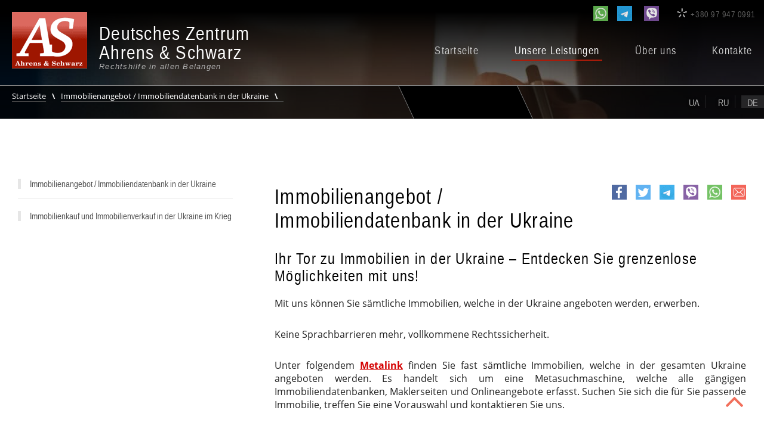

--- FILE ---
content_type: text/html; charset=utf-8
request_url: https://ahrens.kiev.ua/Immobilienangebot-Immobiliendatenbank-Ukraine-486-de.html
body_size: 21943
content:
<!DOCTYPE html><html lang="de" itemscope itemtype="https://schema.org/Article"><head><link rel="preload" as="font" href="/fonts/LiberationSansNarrow-Regular.ttf" type="font/ttf" crossorigin><link rel="preload" as="font" href="/fonts/OpenSans-Regular.ttf" type="font/ttf" crossorigin><link rel="preload" as="font" href="/fonts/OpenSans-Bold.ttf" type="font/ttf" crossorigin><link rel="preconnect dns-prefetch" href="https://top100.rambler.ru"><link rel="preconnect dns-prefetch" href="https://counter.rambler.ru"><link rel="preconnect dns-prefetch" href="https://mat.ahrens.kiev.ua"><link rel="preconnect dns-prefetch" href="https://connect.facebook.net"><meta charset="utf-8"/><title>Immobilienangebot / Immobiliendatenbank in der Ukraine | Rechtsanwaltsgesellschaft Ahrens & Schwarz - Deutsches Zentrum Kiew/Ukraine</title><link rel="shortcut icon" href="/favicon.ico" type="image/x-icon" /><link rel="apple-touch-icon" href="/i/favicons/apple-touch-icon.png" /><link rel="apple-touch-icon" sizes="57x57" href="/i/favicons/apple-touch-icon-57x57.png" /><link rel="apple-touch-icon" sizes="72x72" href="/i/favicons/apple-touch-icon-72x72.png" /><link rel="apple-touch-icon" sizes="76x76" href="/i/favicons/apple-touch-icon-76x76.png" /><link rel="apple-touch-icon" sizes="114x114" href="/i/favicons/apple-touch-icon-114x114.png" /><link rel="apple-touch-icon" sizes="120x120" href="/i/favicons/apple-touch-icon-120x120.png" /><link rel="apple-touch-icon" sizes="144x144" href="/i/favicons/apple-touch-icon-144x144.png" /><link rel="apple-touch-icon" sizes="152x152" href="/i/favicons/apple-touch-icon-152x152.png" /><link rel="apple-touch-icon" sizes="180x180" href="/i/favicons/apple-touch-icon-180x180.png" /><meta name="description" content="Immobilienangebot / Immobiliendatenbank in der Ukraine: Mit uns können Sie sämtliche Immobilien, welche in der Ukraine angeboten werden, erwerben - komfortable Suche - Rechtssicherheit - schnell, günstig und transparent"/><meta name="keywords" content="Immobilien, Immobiliendatenbank, Ukraine"/><meta name="generator" content="Textpattern CMS"/><meta name="viewport" content="width=device-width, initial-scale=1"/><meta name="robots" content="index, follow, noodp, noydir,max-image-preview:large,notranslate"/><meta name="format-detection" content="telephone=no"/><link rel="canonical" href="https://ahrens.kiev.ua/Immobilienangebot-Immobiliendatenbank-Ukraine-486-de.html" /><!-- AMP: individual --><link rel="amphtml" href="https://ahrens.kiev.ua/Immobilienangebot-Immobiliendatenbank-Ukraine-486-de.html?amp=1"><meta property="og:locale" content="de_DE" /><link rel="alternate" hreflang="uk" href="https://ahrens.kiev.ua/%D0%9F%D1%80%D0%BE%D0%BF%D0%BE%D0%B7%D0%B8%D1%86%D1%96%D1%8F-%D0%BD%D0%B5%D1%80%D1%83%D1%85%D0%BE%D0%BC%D0%BE%D1%81%D1%82%D1%96-%D0%B1%D0%B0%D0%B7%D0%B0-%D0%B4%D0%B0%D0%BD%D0%B8%D1%85-%D0%BD%D0%B5%D1%80%D1%83%D1%85%D0%BE%D0%BC%D0%BE%D1%81%D1%82%D1%96-486-ua.html" /><link rel="alternate" hreflang="ru" href="https://ahrens.kiev.ua/%D0%9F%D1%80%D0%B5%D0%B4%D0%BB%D0%BE%D0%B6%D0%B5%D0%BD%D0%B8%D0%B5-%D0%BD%D0%B5%D0%B4%D0%B2%D0%B8%D0%B6%D0%B8%D0%BC%D0%BE%D1%81%D1%82%D0%B8-%D0%B1%D0%B0%D0%B7%D0%B0-%D0%B4%D0%B0%D0%BD%D0%BD%D1%8B%D1%85-%D0%BD%D0%B5%D0%B4%D0%B2%D0%B8%D0%B6%D0%B8%D0%BC%D0%BE%D1%81%D1%82%D0%B8-486-ru.html" /><link rel="alternate" hreflang="de" href="https://ahrens.kiev.ua/Immobilienangebot-Immobiliendatenbank-Ukraine-486-de.html" /><meta property="fb:app_id" content="1366094896842719" /><meta property="og:title" content="Immobilienangebot / Immobiliendatenbank in der Ukraine | Rechtsanwaltsgesellschaft Ahrens & Schwarz - Deutsches Zentrum Kiew/Ukraine" /><meta property="og:description" content="Immobilienangebot / Immobiliendatenbank in der Ukraine: Mit uns können Sie sämtliche Immobilien, welche in der Ukraine angeboten werden, erwerben - komfortable Suche - Rechtssicherheit - schnell, günstig und transparent" /><meta property="og:url" content="https://ahrens.kiev.ua/Immobilienangebot-Immobiliendatenbank-Ukraine-486-de.html" /><meta property="og:type" content="website" /><meta property="og:image" content="https://ahrens.kiev.ua/images/63.png" /><meta property="og:image:width" content="800" /><meta property="og:image:height" content="800" /><meta name="twitter:creator" content="@Ahrens_Kiev_de" /><meta name="twitter:card" content="summary" /><meta name="twitter:site" content="@Ahrens_Kiev_de" /><meta name="twitter:domain" content="ahrens.kiev.ua" /><meta name="twitter:url" content="https://ahrens.kiev.ua/Immobilienangebot-Immobiliendatenbank-Ukraine-486-de.html" /><meta name="twitter:title" content="Immobilienangebot / Immobiliendatenbank in der Ukraine | Rechtsanwaltsgesellschaft Ahrens & Schwarz - Deutsches Zentrum Kiew/Ukraine"><meta name="twitter:description" content="Immobilienangebot / Immobiliendatenbank in der Ukraine: Mit uns können Sie sämtliche Immobilien, welche in der Ukraine angeboten werden, erwerben - komfortable Suche - Rechtssicherheit - schnell, günstig und transparent"><meta name="twitter:image" content="https://ahrens.kiev.ua/images/63.png" /><link rel="image_src" href="https://ahrens.kiev.ua/images/63.png" /><meta itemprop="image" content="https://ahrens.kiev.ua/images/63.png" /><meta property="vk:image" content="https://ahrens.kiev.ua/images/63.png" /><meta itemprop="author" content="Peter Ahrens" /><span itemprop="publisher" itemscope itemtype="https://schema.org/Organization"><meta itemprop="name" content="Rechtsanwaltsgesellschaft Ahrens & Schwarz - Deutsches Zentrum Kiew/Ukraine" /><span itemprop="logo" itemscope itemtype="https://schema.org/ImageObject"><meta itemprop="url" content="https://ahrens.kiev.ua/i/logo_ahrens.png"><meta itemprop="width" content="800"><meta itemprop="height" content="800"></span><meta itemprop="url" content="https://ahrens.kiev.ua" /></span><meta itemprop="dateModified" content="2026-01-18T11:52:50+0200" /><meta itemprop="datePublished" content="2016-01-01" /> <style>@font-face{font-family:Open-Sans;src:url(/fonts/OpenSans-Light.ttf)format('truetype');font-weight:300;font-display:swap}@font-face{font-family:Open-Sans;src:url(/fonts/OpenSans-Regular.ttf)format('truetype');font-weight:500;font-display:swap}@font-face{font-family:Open-Sans;src:url(/fonts/OpenSans-Bold.ttf)format('truetype');font-weight:700;font-display:swap}@font-face{font-family:liberationsansnarrow;src:url(/fonts/LiberationSansNarrow-Regular.ttf)format('truetype');font-weight:500;font-display:swap}body,ul,ol,p,div,span,button,header,article,footer{padding:0;margin:0;box-sizing:border-box}ul,ol{list-style:none}button:hover,button:focus{outline:none;box-shadow:0 0;border:none}body{color:#222;font:1em Open-Sans,sans}.width{max-width:1280px;margin:0 auto;padding:0 20px}a{color:#d40000;text-decoration:underline;cursor:pointer}a:hover{color:#222}a:visited{color:#960000;text-decoration:underline}a:active{color:red}h1,h2,h3{font-family:liberationsansnarrow;letter-spacing:1.25px;color:#000}h1{font-size:28px}h1 a{color:#000;text-decoration:none}h1 a:hover{color:#960000}header .width{position:relative;z-index:10}header div#start{z-index:8;height:500px;overflow:hidden;background:-webkit-linear-gradient(top,#000,rgba(0,0,0,.28) 60%),url(/i/slider.webp);background:linear-gradient(180deg,#000,rgba(0,0,0,.28) 60%),url(/i/slider.webp)}@media only screen and (max-width:1280px){header div#start{height:250px}}@media only screen and (max-width:1140px){header div#start{background:-webkit-linear-gradient(top,#000,rgba(0,0,0,.8) 60%);background:linear-gradient(180deg,#000,rgba(0,0,0,.8) 60%);top:-55px}}@media only screen and (max-width:920px){header div#start{background:-webkit-linear-gradient(top,#000,rgba(0,0,0,.8) 60%);background:linear-gradient(180deg,#000,rgba(0,0,0,.8) 60%);top:-40px}}@media only screen and (max-width:840px){header div#start{background:-webkit-linear-gradient(top,#000,rgba(0,0,0,.8) 60%);background:linear-gradient(180deg,#000,rgba(0,0,0,.8) 60%);top:-415px}}@media only screen and (max-width:320px){header div#start{background:-webkit-linear-gradient(top,#000,rgba(0,0,0,.8) 60%);background:linear-gradient(180deg,#000,rgba(0,0,0,.8) 60%);top:-380px}}header .phones{font-family:liberationsansnarrow;letter-spacing:1.25px;width:100%;text-align:right;right:0;top:10px;color:#666;position:absolute}header .phones .social{vertical-align:middle;display:inline-block}header .phones span{display:inline-block;font-size:14px;margin-left:30px}header .phones span a{color:#666;text-decoration:none}header .phones span:before,a[role=banner]:before,article h3 span:first-child:before,.services-wrapper article ul li:before,.gm-address ul.phones li:before,.gm-address address:before,.owl-nav *,.sideright .social a:before,.phones .social a:before,.footer-wrapper .items:nth-child(3) a:before,.btn-up a{background:url([data-uri])}header .phones span:before{content:"";float:left;background-position:-126px 0;width:18px;height:17px;margin:-2.5px 5px 0 0}header .phones span:nth-child(2):before{background-position:-126px 0}header .phones span:nth-child(3):before{background-position:-180px 0}header .phones span:nth-child(4):before{background-position:-180px 0;margin:-2px 5px 0 0}header .phones span:nth-child(4){font-size:1em;color:#fff}@media only screen and (max-width:1300px){header .phones{right:15px}}@media only screen and (max-width:780px){header .phones span{display:none}header .phones span:last-child{display:inline-block}header .phones span:last-child:before{background-position:-180px 0;margin:-2px 5px 0 0}}a[role=banner]{display:block;float:left;margin:40px 30px 0 0;color:#fff;text-decoration:none;width:400px;-webkit-transition:ease .3s;transition:ease .3s;position:absolute}a[role=banner] h1,a[role=banner] h2.ueberschrift1{color:#fff}a[role=banner]:hover{-webkit-animation:logo-hover 1s ease;animation:logo-hover 1s ease;-webkit-animation-iteration-count:infinite;animation-iteration-count:infinite}@-webkit-keyframes logo-hover{0%{opacity:1}50%{opacity:.9;color:#ccc}100%{opacity:1}}@keyframes logo-hover{0%{opacity:1}50%{opacity:.9;color:#ccc}100%{opacity:1}}a[role=banner]:before{content:"";float:left;width:126px;height:95px;margin:-20px 20px 0 0}a[role=banner] h1,a[role=banner] h2.ueberschrift1{font-size:2em;font-weight:300;line-height:1;padding:0;margin:0}a[role=banner] h3{line-height:1;padding:0;margin:0;font:italic .8em Arial;color:#b3b3b3}@media only screen and (max-width:1140px){a[role=banner]{}a[role=banner]:before{-webkit-transform:scale(.6);transform:scale(.6);margin:-22.5px 0 0}}@media only screen and (max-width:780px){a[role=banner]{margin-top:50px}}@media only screen and (max-width:500px){a[role=banner]{display:flex;flex-direction:column;width:180px}a[role=banner] h1,a[role=banner] h2.ueberschrift1{font-size:1.2em}a[role=banner] h3{font-size:.6em}}button#menu{display:none}header nav#nav{position:absolute;display:block;right:0;text-align:right;padding-top:70px;font:1.1em liberationsansnarrow;letter-spacing:1.25px}header nav#nav a,header nav#nav a:visited{text-decoration:none;margin:0 0 0 50px;padding:5px;border-bottom:none;display:inline-block;color:#ccc;-webkit-transition:.4s;transition:.4s;border-bottom:solid 1px transparent}header nav#nav a.active{color:#fff;border-bottom:solid 2px #ab1b09}header nav#nav a:hover{color:#fff;border-bottom:solid 1px rgba(236,236,236,.125)}header nav#nav a.active:hover{color:#fff;border-bottom:solid 2px #ab1b09}header nav#nav li{display:inline-block;position:relative}header nav#nav ul ul{position:absolute;z-index:99;left:-9999px;opacity:0;-webkit-transition:.25s ease opacity;transition:.25s ease opacity}header nav#nav ul li:hover ul{left:55px;opacity:1}header nav#nav ul ul a{white-space:nowrap;margin:0}header nav#nav ul ul li{font-size:.8em;float:left;background:rgba(0,0,0,.8);width:100%;min-width:200px;text-align:left;padding:5px 0 0 20px}@media only screen and (max-width:1300px){header nav#nav{margin-right:15px}}@media only screen and (max-width:920px){button#menu{float:right;background:0 0;border:none;font-weight:700;cursor:pointer;display:block;position:relative;z-index:30}button#menu:before{content:"";position:absolute;top:70px;right:20px;background:url(../i/png24.webp);background-position:-126px -17px;width:43px;height:36px}header nav#nav{display:none;width:100%;margin:50px 0 0;padding:0;background:#222;z-index:29;border:1px solid #353535}header nav#nav a,header nav#nav a:visited{display:block;padding:1em 0;text-align:center;border-bottom:1px solid #353535;border-right:1px solid #353535;text-decoration:none;margin:0 100px 0 0;font-size:1.8em;-webkit-transition:none;transition:none}header nav#nav a:last-child,header nav#nav a:hover:last-child{border-bottom:none}header nav#nav a.active{background:#272727;border-bottom:1px solid #353535}header nav#nav a:hover,header nav#nav a.active:hover{color:#fff;background:#212121;border-bottom:1px solid #353535}header nav#nav.show{display:block}header nav#nav li{display:block;z-index:100}header nav#nav ul ul{display:none}}@media only screen and (max-width:780px){button#menu:before{top:55px}header nav#nav{margin:35px 0 0}}.lang{font-family:liberationsansnarrow;text-transform:uppercase;margin:35px 0 10px}header .lang{position:absolute;right:0;top:100px;float:right}.lang a,.lang a:visited{color:#b3b3b3;text-decoration:none;text-shadow:0 0 5px #000;display:inline-block;padding:3px 10px 0;margin:0 0 0 10px;border-right:1px solid rgba(236,236,236,.125);-webkit-transition:.3s;transition:.3s;text-shadow:0 0 5px #000}.lang a:hover{color:#fff}.lang a:last-child{border:none}.lang a.active{background:rgba(236,236,236,.125);text-shadow:none}@media only screen and (max-width:1300px){.lang{right:15px}}@media only screen and (max-width:780px){.lang{top:90px}header .lang a,header .lang a:visited{color:#fff}header .lang a.active{background:rgba(236,236,236,.6);color:#000}}main{margin-top:80px}main h1{font-weight:300;font-size:2.1em;text-align:left;position:relative}main h2{font-weight:300;font-size:2.1em;text-align:center;position:relative}.general-page h2:before{content:"";position:absolute;left:50%;bottom:-10px;margin-left:-100px;width:200px;height:1px;background:#ff2a2a}.services-wrapper{display:-webkit-box;display:-ms-flexbox;display:flex;-ms-flex-wrap:wrap;flex-wrap:wrap;-webkit-box-pack:center;-ms-flex-pack:center;justify-content:center;margin-top:60px}.services-wrapper article{width:360px;margin-bottom:50px}.services-wrapper article:nth-child(3n-1){margin-left:60px;margin-right:60px}.services-wrapper article h3{height:57.5px;margin:0;border-bottom:1px solid rgba(204,204,204,.8)}.services-wrapper article h3 a,.services-wrapper article h3 a:visited{color:#000;font-size:1em;font-weight:300;text-decoration:none;display:-webkit-box;display:-ms-flexbox;display:flex;-webkit-box-align:center;-ms-flex-align:center;align-items:center}.services-wrapper article h3 a:hover{text-decoration:underline}.services-wrapper article h3 span:first-child{display:block;width:51px;min-width:51px;height:51px;border-radius:51px;background:#ef604a;margin:0 10px 0 15px}article h3 span:first-child:before{content:"";float:left;width:32px;height:25px;margin:12px 0 0 11px}article h3 span.caps:first-child:before{display:none}article h3:hover span:first-child:before{-webkit-animation:icons-hover 1s linear;animation:icons-hover 1s linear}@-webkit-keyframes icons-hover{0%{-webkit-transform:rotate(0);transform:rotate(0)}8%{-webkit-transform:rotate(30deg);transform:rotate(30deg)}17%{-webkit-transform:rotate(0);transform:rotate(0)}25%{-webkit-transform:rotate(-25deg);transform:rotate(-25deg)}33%{-webkit-transform:rotate(0);transform:rotate(0)}42%{-webkit-transform:rotate(20deg);transform:rotate(20deg)}50%{-webkit-transform:rotate(0);transform:rotate(0)}58%{-webkit-transform:rotate(-10deg);transform:rotate(-10deg)}67%{-webkit-transform:rotate(0);transform:rotate(0)}75%{-webkit-transform:rotate(5deg);transform:rotate(5deg)}84%{-webkit-transform:rotate(0);transform:rotate(0)}92%{-webkit-transform:rotate(-2deg);transform:rotate(-2deg)}100%{-webkit-transform:rotate(0);transform:rotate(0)}}@keyframes icons-hover{0%{-webkit-transform:rotate(0);transform:rotate(0)}8%{-webkit-transform:rotate(30deg);transform:rotate(30deg)}17%{-webkit-transform:rotate(0);transform:rotate(0)}25%{-webkit-transform:rotate(-25deg);transform:rotate(-25deg)}33%{-webkit-transform:rotate(0);transform:rotate(0)}42%{-webkit-transform:rotate(20deg);transform:rotate(20deg)}50%{-webkit-transform:rotate(0);transform:rotate(0)}58%{-webkit-transform:rotate(-10deg);transform:rotate(-10deg)}67%{-webkit-transform:rotate(0);transform:rotate(0)}75%{-webkit-transform:rotate(5deg);transform:rotate(5deg)}84%{-webkit-transform:rotate(0);transform:rotate(0)}92%{-webkit-transform:rotate(-2deg);transform:rotate(-2deg)}100%{-webkit-transform:rotate(0);transform:rotate(0)}}article.consult h3 span:first-child:before{background-position:-126px -53px}article.family h3 span:first-child:before{background-position:-158px -53px;margin-top:14px}article.documents h3 span:first-child:before{background-position:-190px -53px}article.passport h3 span:first-child:before{background-position:-222px -53px;margin-top:13px}article.naturalization h3 span:first-child:before{background-position:-126px -78px;margin-top:13px}article.work h3 span:first-child:before{background-position:-158px -78px}article.emigration h3 span:first-child:before{background-position:-190px -78px;margin-left:10px;margin-top:13px}article.visa h3 span:first-child:before{background-position:-222px -78px;margin-left:10px}article.education h3 span:first-child:before{background-position:-169px -28px;margin-top:13px}article.tourism h3 span:first-child:before{background-position:-126px -103px;margin-left:10px}article.estate h3 span:first-child:before{background-position:-201px -28px}.services-wrapper article ul{padding:10px 0 0 35px}.services-wrapper article ul li{margin-bottom:5px}.services-wrapper article ul li:before{content:"";float:left;background-position:-198px 0;width:12px;height:10px;margin:4px 7px 0 0;position:absolute}.services-wrapper article ul li a{color:#4d4d4d;font:.9em Arial;letter-spacing:.5px;display:block;padding-left:20px}.services-wrapper article ul li a:visited{color:#222}.services-wrapper article ul li a:hover{color:#d40000}@media only screen and (max-width:1180px){.services-wrapper{-webkit-box-pack:center;-ms-flex-pack:center;justify-content:center}.services-wrapper article:nth-child(n+1){margin-left:20px}.services-wrapper article:nth-child(n){margin-right:20px}main{margin-top:20px}}@media only screen and (max-width:850px){.services-wrapper article{width:340px}.services-wrapper article h3 span:first-child{margin:0 10px 0 0}}@media only screen and (max-width:815px){.services-wrapper article{margin-bottom:10px;width:300px}.services-wrapper article ul{display:none}.services-wrapper article h3{border-bottom:none}}@media only screen and (max-width:500px){.services-wrapper article{margin-bottom:30px}}.news-wrapper{position:relative;z-index:2;margin-top:60px;overflow:hidden}.news-wrapper .width{max-width:1200px}.news-wrapper h2{margin:0;padding:60px 0 20px;color:#fff;z-index:20}.news-wrapper h2::before{display:none}.news-wrapper a.all-news{display:block;text-align:center;position:relative;z-index:3;font-size:.7em;color:#ccc;margin-bottom:30px}.news-wrapper a.all-news:hover{color:#ff5c4a;text-decoration:none}#slider-news{position:relative;z-index:4}#slider-news .items{background:rgba(0,0,0,.7);padding:20px 40px 50px;color:#fff;min-height:350px}#slider-news .items .items-wrapper{display:-webkit-box;display:-ms-flexbox;display:flex;-webkit-box-align:center;-ms-flex-align:center;align-items:center}#slider-news .items time{color:#ff5c4a;text-align:center;font-size:1.3em;font-weight:700;line-height:1;margin:0 30px 15px 0}#slider-news .items time span{display:block;font-size:2.6em}#slider-news .items h3{font-weight:300;font-family:open sans;font-size:1.5em;margin-top:10px;padding:0}#slider-news .items h3 a{color:#fff;text-decoration:none}#slider-news .items h3 a:hover{color:#ff5c4a}#slider-news .items p{text-align:justify;font-size:.9em;letter-spacing:.9px;font-weight:300;color:#fff;text-shadow:0 0 5px #000}#slider-news .items a.more{float:right;color:#ff5c4a;font-weight:700}#slider-news .items a.more:hover{color:#fff}#slider-news .owl-dots{bottom:20px}.owl-nav{display:inline;position:relative;z-index:2;top:-180px}.owl-nav *{display:inline-block;width:17px;height:29px;background-position:-210px 0;opacity:.5;overflow:hidden;text-indent:999px;margin-left:-40px}.owl-nav *:hover{opacity:1}.owl-nav .owl-next{-webkit-transform:rotate(180deg);transform:rotate(180deg);float:right;margin:-50px -40px 0 0}.slider-news-bg{position:absolute;top:0;z-index:1;background:url(../i/bg_news.webp);width:200%;height:520px;-webkit-transition:.3s ease;transition:.3s ease}.slider-news-bg:before{content:"";position:absolute;z-index:2;background:-webkit-linear-gradient(top,#000,rgba(0,0,0,.28) 60%);background:linear-gradient(180deg,#000,rgba(0,0,0,.28) 60%);width:100%;height:100%}@media only screen and (max-width:600px){.news-wrapper{padding-bottom:40px}.items-wrapper{flex-direction:column}#slider-news .items h3{text-align:center}#slider-news .items{padding:20px 40px 10px;min-height:150px}#slider-news .items p{display:none}#slider-news .owl-dots{bottom:0}}h2#partner{margin-top:70px}.partner-wrapper{margin-bottom:40px}.partner-wrapper .width{width:1200px}#slider-partner{width:100%}#slider-partner .items{padding-top:30px;width:100%}#slider-partner .items img{width:auto;height:auto;margin:0 auto}#slider-partner .owl-nav.disabled{display:inline;top:-50px}@media only screen and (max-width:1340px){#slider-partner .owl-nav.disabled{display:none}}.map-info{position:absolute}.google-map{width:100%;height:550px;border-bottom:1px solid #5e5e5e;overflow:hidden;background-image:url(/i/maps/1905x550.webp)}.gm-address{position:relative;width:320px;z-index:10;margin:80px 0 -420px 40px;padding:40px;border-radius:10px;background:rgba(0,0,0,.35);color:#fff}.gm-address h3{color:#b3b3b3;font-weight:300;font-size:1.4em;margin:0}.gm-address address{margin:20px 0 30px;font-style:normal;font-size:.9em;letter-spacing:.3px}.gm-address address:before{content:"";float:left;background-position:-227px 0;width:23px;height:33px;margin:3px 15px 0 0}.gm-address a.write-us{color:#fff;text-decoration:none;border-bottom:1px dotted #ccc;-webkit-transition:.2s ease;transition:.2s ease}.gm-address a.write-us:hover{border-bottom:1px dotted transparent}.gm-address ul.phones{margin-top:30px;font-size:.95em;font-family:liberationsansnarrow;letter-spacing:1.25px;font-weight:300}.gm-address ul.phones li{margin-bottom:7.5px}.gm-address ul.phones li:before{content:"";float:left;background-position:-126px 0;width:18px;height:17px;margin:-3px 7.5px 0 0;opacity:.5}.gm-address ul.phones li:nth-child(2):before{background-position:-180px 0}.gm-address ul.phones li:nth-child(3):before{background-position:-235px -33px;margin:-2px 5px 0 2px}@media only screen and (max-width:1400px){.google-map{background-image:url(/i/maps/1366x550.webp)}}@media only screen and (max-width:1050px){.google-map{background-image:url(/i/maps/1024x550.webp)}}@media only screen and (max-width:890px){.gm-address{position:static;width:320px;height:550px;float:left;margin:10px 0 0 -30px;border-radius:0;background:rgba(0,0,0,.9);border-bottom:1px solid #5e5e5e}.google-map{margin:50px 0 0;width:auto;height:550px;border-bottom:1px solid #5e5e5e}.map-info{position:static}}@media only screen and (max-width:840px){.gm-address{width:calc(100% + 50px);height:auto;float:none;background:rgba(0,0,0,.9);border-bottom:1px solid #5e5e5e;display:-webkit-box;display:-ms-flexbox;display:flex;-webkit-box-pack:center;-ms-flex-pack:center;justify-content:center;-ms-flex-wrap:wrap;flex-wrap:wrap;padding-left:10px;padding-right:10px}.gm-address>*{margin:0 10px 30px;min-width:220px}.google-map{margin:0;width:auto;height:350px;border-bottom:1px solid #5e5e5e;background-image:url(/i/maps/834x350.webp)}.map-info{position:static}}@media only screen and (max-width:770px){.google-map{background-image:url(/i/maps/768x350.webp)}}@media only screen and (max-width:645px){.google-map{background-image:url(/i/maps/645x350.webp)}}@media only screen and (max-width:420px){.google-map{background-image:url(/i/maps/414x350.webp)}}@media only screen and (max-width:365px){.google-map{background-image:url(/i/maps/360x350.webp)}}footer{background:#2e2e2e;min-height:200px;color:#fff;padding-bottom:40px}footer h3{color:#fff;font-size:1.8em;font-weight:300;margin-bottom:0}footer p.legal{font-size:.8em;margin-top:0}.footer-wrapper{display:-webkit-box;display:-ms-flexbox;display:flex;-webkit-box-pack:justify;-ms-flex-pack:justify;justify-content:space-between}.footer-wrapper .items:nth-child(1){margin-left:40px}.footer-wrapper .items:nth-child(2) h3{font-size:1.2em;letter-spacing:1.5px;margin-top:40px}.footer-wrapper .items:nth-child(2) ul{width:130px;float:left;margin:10px 40px 0 15px}.footer-wrapper .items:nth-child(2) ul.two{margin-top:-15px}.footer-wrapper .items:nth-child(2) ul li{font-size:.75em;letter-spacing:1px;margin-bottom:10px;margin-left:10px}.footer-wrapper .items:nth-child(2) ul li a{color:#b3b3b3;text-decoration:none;border-bottom:1px solid #3b3b3b;-webkit-transition:.2s ease;transition:.2s ease}.footer-wrapper .items:nth-child(2) ul li a:hover{color:#fff}.footer-wrapper .items:nth-child(3) h3{font-size:1.2em;letter-spacing:1.5px;margin-top:40px}.footer-wrapper .items:nth-child(3) a{display:block;float:left;width:22px;height:20px;text-indent:999px;overflow:hidden;position:relative;margin:10px 10px 0 0;color:transparent}.footer-wrapper .items:nth-child(3) a:before{content:"";background-position:0 -95px;position:absolute;left:0;width:22px;height:20px;opacity:.4;-webkit-transition:.3s ease;transition:.3s ease}.footer-wrapper .items:nth-child(3) a.tw:before{background-position:-22px -95px}.footer-wrapper .items:nth-child(3) a.vk:before{background-position:-44px -95px}.footer-wrapper .items:nth-child(3) a.fb:before{background-position:-66px -95px}.footer-wrapper .items:nth-child(3) a.li:before{background-position:-66px -115px}.footer-wrapper .items:nth-child(3) a.xi:before{background-position:-158px -103px}.footer-wrapper .items:nth-child(3) a.mail:before{background-position:-88px -95px}.footer-wrapper .items:nth-child(3) a:hover:before{opacity:.8}.footer-wrapper .items:nth-child(3) a:active:before{opacity:1}@media only screen and (max-width:880px){.footer-wrapper{-ms-flex-wrap:wrap;flex-wrap:wrap;-webkit-box-pack:center;-ms-flex-pack:center;justify-content:center}.footer-wrapper .items{margin:0 30px 40px}}@media only screen and (max-width:750px){.footer-wrapper .items:nth-child(2){display:none}}body.article header{background:url(../i/slider.jpg);width:100%;height:200px;position:relative;margin-bottom:0}body.article header:before{content:"";position:absolute;z-index:1;background:-webkit-linear-gradient(#000 10%,rgba(0,0,0,.28));background:linear-gradient(#000 10%,rgba(0,0,0,.28));width:100%;height:100%}body.article .phones,body.article .lang{z-index:3}body.article .lang{top:125px}.breadcrumb{background:rgba(0,0,0,.7);width:100%;height:57px;position:absolute;bottom:0;z-index:2;color:#fff;border-top:solid 1px gray;border-bottom:solid 1px gray}.breadcrumb strong{display:block;font-weight:700;font-size:.9em;margin-top:7.5px}.breadcrumb nav{font-size:.8em}.breadcrumb a,.breadcrumb a:visited{color:#fff;text-decoration:none;border-bottom:solid 1px #4e4e4e;-webkit-transition:.3s ease;transition:.3s ease}.breadcrumb a:hover{border-bottom:solid 1px #a8a8a8}.breadcrumb span:after{content:"\5C";margin:0 10px;font-weight:700}.breadcrumb span:last-child:after{display:none}.separator{position:absolute;top:-7.5px;right:400px;-webkit-transform:skew(25deg);transform:skew(25deg);width:200px;height:55px;background:#000;border-left:1px solid gray;border-right:1px solid gray;z-index:-1}@media only screen and (max-width:1140px){.separator{display:none}}@media only screen and (max-width:800px){.breadcrumb nav,.breadcrumb strong{display:none}body.article header{height:260px}}.main-wrapper{display:-webkit-box;display:-ms-flexbox;display:flex;padding:0 0 90px}.sideleft{min-width:360px;max-width:380px;padding:0 30px}.sideleft li{font-family:liberationsansnarrow;font-weight:500;font-size:.95em;border-bottom:2px solid rgba(153,153,153,.11)}.sideleft li:last-child{border-bottom:none}.sideleft li a{display:block;text-decoration:none;color:#4d4d4d;width:100%;height:100%;padding-bottom:15px;padding-top:20px}.sideleft li a span{display:block;border-left:5px solid #e6e6e6;padding-left:15px;-webkit-transition:.3s ease;transition:.3s ease}.sideleft li.active a span{border-color:#f25447}.sideleft li:hover a span{border-color:#000}.sideleft li.active a{color:#d40000}.sideright{margin-left:40px}.sideright .social{float:right;text-align:left;margin-top:30px;position:relative;z-index:2}.sideright .social a,.phones .social a{display:inline-block;width:25px;height:25px;background:#ccc;overflow:hidden;opacity:.9;transition:ease .3s;margin-left:15px}.sideright .social a.go{background:#dc472e}.sideright .social a.tw{background:#50abf1}.sideright .social a.vk{background:#44678d}.sideright .social a.fb{background:#3d5a98}.sideright .social a.li{background:#3d5a98}.sideright .social a.xi{background:#3d5a98}.sideright .social a.wh,.phones .social a.wh{background:#65bc54}.sideright .social a.vb,.phones .social a.vb{background:#7b519d}.sideright .social a.tg,.phones .social a.tg{background:#29a9eb}.sideright .social a.mail{background:#f25447}.sideright .social a.print{background:#f25447}.sideright .social a:before,.phones .social a:before{content:"";float:left;width:22px;height:20px}.sideright .social a.go:before{background-position:0 -95px;margin:3px 0 0 2px}.sideright .social a.tw:before{background-position:-22px -95px;margin:3px 0 0 2px}.sideright .social a.vk:before{background-position:-44px -95px;margin:3px 0 0 1px}.sideright .social a.fb:before{background-position:-66px -95px;margin:3px 0 0 1px}.sideright .social a.li:before{background-position:-66px -115px;margin:3px 0 0 1px}.sideright .social a.xi:before{background-position:-158px -103px;margin:3px 0 0 1px}.sideright .social a.wh:before,.phones .social a.wh:before{background-position:-22px -115px;margin:3px 0 0 2px}.sideright .social a.vb:before,.phones .social a.vb:before{background-position:-44px -115px;margin:3px 0 0 2px}.sideright .social a.tg:before,.phones .social a.tg:before{background-position:-89px -115px;margin:3px 0 0 2px}.sideright .social a.mail:before{background-position:-88px -95px;margin:2px 0 0 1.5px}.sideright .social a.print:before{background-position:0 -115px;margin:2px 0 0 1.5px}.sideright .social a:hover,.phones .social a:hover{opacity:1}.sideright h1{text-align:left;font-weight:500;font-size:2.2em;position:relative;z-index:1}.sideright h2{text-align:left;font-weight:500;font-size:1.6em;margin-top:30px}.sideright h3{font-weight:500;font-size:1.3em;margin-top:30px}.sideright h2:before{display:none}.article-general-img{text-align:center;width:100%;margin-bottom:30px}.article-general-img img{width:auto;max-width:100%;height:auto}a.fancybox img{margin:7.5px 10px}.sideright p{text-align:justify;margin:0 0 30px}.sideright img{vertical-align:middle}.sideright ol{counter-reset:list;margin-left:40px}.sideright ol li:before{counter-increment:list;content:counter(list)". ";font-weight:700;margin-left:-20px}.sideright ul{margin:0 0 30px 40px}.sideright ul li:before{content:"";float:left;width:11px;height:1.5px;background:#f25447;margin:11px 5px 0 -20px}.sideright li{text-align:justify;margin-bottom:10px}p.alert{background:#f9f9f9;padding:40px;margin:40px 0;border-left:10px solid #f25447}.sideright table{width:100%;border-spacing:0}.sideright table td{border-bottom:1px solid gray;vertical-align:middle}.sideright table td p{margin-bottom:0}div.tabellendiv{overflow-x:auto}.ratingblock{display:inline-block;margin-top:20px;padding-bottom:8px;margin-bottom:8px}.loading{height:25px;background:url(../images/working.gif)50% no-repeat}ul.unit-rating{list-style:none;margin:0;padding:0;height:25px;position:relative;background:url(../i/star.png)repeat-x}.sideright ul.unit-rating li:before{display:none;margin:0}.unit-rating li{text-indent:-9e4px;padding:0;margin:0;float:left}.unit-rating li a{outline:none;display:block;width:25px;height:25px;text-decoration:none;text-indent:-9e3px;z-index:20;position:absolute;padding:0}.unit-rating li a:hover{background:url(../i/star.png)0;z-index:2;left:0}.unit-rating a.r1-unit{left:0}.unit-rating a.r1-unit:hover{width:25px}.unit-rating a.r2-unit{left:25px}.unit-rating a.r2-unit:hover{width:50px}.unit-rating a.r3-unit{left:50px}.unit-rating a.r3-unit:hover{width:75px}.unit-rating a.r4-unit{left:75px}.unit-rating a.r4-unit:hover{width:100px}.unit-rating a.r5-unit{left:100px}.unit-rating a.r5-unit:hover{width:125px}.unit-rating a.r6-unit{left:125px}.unit-rating a.r6-unit:hover{width:150px}.unit-rating a.r7-unit{left:150px}.unit-rating a.r7-unit:hover{width:175px}.unit-rating a.r8-unit{left:175px}.unit-rating a.r8-unit:hover{width:200px}.unit-rating a.r9-unit{left:200px}.unit-rating a.r9-unit:hover{width:225px}.unit-rating a.r10-unit{left:225px}.unit-rating a.r10-unit:hover{width:250px}.unit-rating li.current-rating{background:url(../i/star.png)0 100%;position:absolute;height:25px;display:block;text-indent:-9e3px;z-index:1}.thanks{color:#36aa3d}.similar-articles{background:#f9f9f9;padding:10px 60px;margin:40px 0}.similar-articles h3{font-size:1.4em;font-family:open sans}.similar-articles ul{margin-left:20px}.sideright .similar-articles ul li{text-align:left}.similar-articles ul li:before{background:#ccc;margin-left:-20px}.similar-articles ul li a,.similar-articles ul li a:visited{color:#333;text-decoration:none;font-size:.9em;-webkit-transition:.3s ease;transition:.3s ease}.similar-articles ul li a:hover{color:#000}@media only screen and (max-width:1310px){.sideright{padding-right:30px}}@media only screen and (max-width:1100px){.main-wrapper{-webkit-box-orient:vertical;-webkit-box-direction:reverse;-ms-flex-direction:column-reverse;flex-direction:column-reverse}.sideright{max-width:860px;margin:0 auto;padding-right:0}}@media only screen and (max-width:900px){.sideright{width:100%;margin:0;padding:0 15px}.sideright h1{clear:both}.sideright .social{margin-bottom:20px}.sideright li{text-align:left}.sideleft{min-width:auto;max-width:auto}}.list-articles-wrapper{display:-webkit-box;display:-ms-flexbox;display:flex;-ms-flex-wrap:wrap;flex-wrap:wrap;-webkit-box-pack:center;-ms-flex-pack:center;justify-content:center;margin-top:60px}.list-articles-wrapper article{width:316px;margin:0 30px 60px}.image-wrapper{width:316px;height:164px;overflow:hidden;position:relative}.image-wrapper h2{width:100%;text-align:center;position:absolute;bottom:0;font-size:1em;font-weight:700;background:rgba(0,0,0,.5);padding:7.5px 0 10px;margin:0;color:#fff}.list-articles-wrapper img{width:100%;border-top:8px solid #ef604a}article .image-wrapper:before{content:"";position:absolute;width:316px;height:200px;background:-webkit-radial-gradient(transparent,transparent);background:radial-gradient(transparent,transparent);-webkit-transition:.3s ease;transition:1s ease}article:hover .image-wrapper:before{background:-webkit-radial-gradient(rgba(239,96,74,.1),#ef604a);background:radial-gradient(rgba(239,96,74,.1),#ef604a)}.list-articles-wrapper a,.list-articles-wrapper a:visited{color:#000;text-decoration:none}.list-articles-wrapper p{text-align:justify;font-size:.8em;font-weight:500;padding-top:10px}main.contact{margin-top:0}.contact h1{position:absolute;z-index:5;padding:80px 0 0 130px}.contact .gm-address{position:absolute;z-index:5;background:rgba(0,0,0,.7);margin:140px 0 0 40px;max-width:350px;min-width:350px;width:100%}.contact .gm-address h4{font:500 1.1em liberationsansnarrow;letter-spacing:1.25px;color:#b3b3b3}.qr-wrapper{width:100%;text-align:center}.contact .gm-address img.qr{max-width:90px;width:100%;height:auto;padding:7.5px;background:#fff}.contact .google-map{height:800px}.contact .width form{max-width:650px;margin:80px auto 160px;padding:0}.contact form fieldset{border:none}.contact form legend{font:500 2.2em liberationsansnarrow;letter-spacing:1.25px;text-align:center;margin-bottom:30px}.contact form input[type=text],.contact form input[type=email],.contact textarea{box-sizing:border-box;width:100%;font-size:1em;padding:7.5px 20px;margin-bottom:20px;border-top:1px solid rgba(0,0,0,.18);border-left:5px solid #f25447;border-right:5px solid #f25447;border-bottom:1px solid rgba(0,0,0,.18);outline:none}.contact textarea{resize:vertical;height:140px;font-size:1.2em}.contact form input[type=text]:focus,.contact form input[type=email]:focus,.contact textarea:focus{border-top:1px solid rgba(0,0,0,.4);border-bottom:1px solid rgba(0,0,0,.4);outline:none}.contact .form-wrapper{width:100%;display:-webkit-box;display:-ms-flexbox;display:flex}.contact .form-wrapper *:first-child{margin-right:10px}.contact .form-wrapper *:last-child{margin-left:10px}.contact input[type=submit]{font:500 1.1em liberationsansnarrow;letter-spacing:1.25px;border:none;background:#ef604a;color:#fff;padding:10px 40px 7.5px;text-transform:uppercase;cursor:pointer;outline:none}.contact input[type=submit]:hover{background:#c8513e}.contact input[type=submit]:active{background:#000}.comError{margin-bottom:20px;color:#f25447}.comThanks{text-align:center;font-size:3em;margin:100px 0 200px}@media only screen and (max-width:890px){.contact h1{position:static;padding-left:30px;margin:-40px 0 -30px}.contact .gm-address{position:static;width:300px;height:550px;float:left;margin:50px 0 0 -30px;border-radius:0;background:rgba(0,0,0,.9);border-bottom:1px solid #5e5e5e}.contact .google-map{margin:50px 0 0;width:auto;height:550px;border-bottom:1px solid #5e5e5e}}@media only screen and (max-width:840px){.contact .gm-address{width:calc(100% + 50px);max-width:none;height:auto;float:none;background:rgba(0,0,0,.9);border-bottom:1px solid #5e5e5e}.contact .google-map{margin:0;width:auto;height:350px;border-bottom:1px solid #5e5e5e}}@media only screen and (max-width:470px){.contact .form-wrapper{-webkit-box-orient:vertical;-webkit-box-direction:normal;-ms-flex-direction:column;flex-direction:column}.contact .form-wrapper *:first-child{margin-right:0}.contact .form-wrapper *:last-child{margin-left:0}}.our-team .director{width:100%;background:#f9f9f9;margin:40px 0;border-left:10px solid #f25447;padding:20px 30px;display:-webkit-box;display:-ms-flexbox;display:flex;-webkit-box-align:center;-ms-flex-align:center;-ms-grid-row-align:center;align-items:center}.our-team .director img{margin-right:30px}.our-team .director h2{margin:0}.our-team .director span{font-weight:300;font-size:.9em;-webkit-hyphens:auto;-moz-hyphens:auto;-ms-hyphens:auto}.others-persons{display:-webkit-box;display:-ms-flexbox;display:flex;-ms-flex-wrap:wrap;flex-wrap:wrap;padding:0 0 0 10px;justify-content:space-between}.others-persons h2{margin:0;font-size:1.5em}.others-persons>div{width:390px;display:flex;padding:0 40px 40px 0}.others-persons>div>div{margin-left:30px}.others-persons span{font-weight:300;font-size:.9em;-webkit-hyphens:auto;-moz-hyphens:auto;-ms-hyphens:auto}@media print{header,.sideleft,.extravote-container,.social,.similar-articles,.ratingblock,footer{display:none}}.btn-up{width:40px;height:30px;position:fixed;bottom:30px;right:30px;background:rgba(255,255,255,.2);z-index:999}.btn-up a{text-indent:-999px;overflow:hidden;display:block;width:17px;height:29px;background-position:-210px 0;transform:rotate(90deg);margin:0 0 0 12px;opacity:.9}.btn-up a:hover{opacity:1}.web-developer{margin-top:30px}.web-developer a{color:#666;font-size:.8em;text-decoration:none}.verstecken{visibility:hidden}header p.telefon{color:#b3b3b3;font:italic .75em Arial;margin-top:5px}article a.schwarz{color:#000;font-weight:700;text-decoration:none}/**
 * Owl Carousel v2.1.0
 * Copyright 2013-2016 David Deutsch
 * Licensed under MIT (https://github.com/OwlCarousel2/OwlCarousel2/blob/master/LICENSE)
 */
.owl-carousel,.owl-carousel .owl-item{-webkit-tap-highlight-color:transparent;position:relative}.owl-carousel{display:none;width:100%;z-index:1}.owl-carousel .owl-stage{position:relative;-ms-touch-action:pan-Y}.owl-carousel .owl-stage:after{content:".";display:block;clear:both;visibility:hidden;line-height:0;height:0}.owl-carousel .owl-stage-outer{position:relative;overflow:hidden;-webkit-transform:translate3d(0,0,0)}.owl-carousel .owl-item{min-height:1px;float:left;-webkit-backface-visibility:hidden;-webkit-touch-callout:none}.owl-carousel .owl-item img{display:block;width:100%;-webkit-transform-style:preserve-3d}.owl-carousel .owl-dots.disabled,.owl-carousel .owl-nav.disabled{display:none}.owl-carousel .owl-dot,.owl-carousel .owl-nav .owl-next,.owl-carousel .owl-nav .owl-prev{cursor:pointer;cursor:hand;-webkit-user-select:none;-khtml-user-select:none;-moz-user-select:none;-ms-user-select:none;user-select:none}.owl-carousel.owl-loaded{display:block}.owl-carousel.owl-loading{opacity:0;display:block}.owl-carousel.owl-hidden{opacity:0}.owl-carousel.owl-refresh .owl-item{display:none}.owl-carousel.owl-drag .owl-item{-webkit-user-select:none;-moz-user-select:none;-ms-user-select:none;user-select:none}.owl-carousel.owl-grab{cursor:move;cursor:grab}.owl-carousel.owl-rtl{direction:rtl}.owl-carousel.owl-rtl .owl-item{float:right}.no-js .owl-carousel{display:block}.owl-carousel .animated{-webkit-animation-duration:1s;animation-duration:1s;-webkit-animation-fill-mode:both;animation-fill-mode:both}.owl-carousel .owl-animated-in{z-index:0}.owl-carousel .owl-animated-out{z-index:1}.owl-carousel .fadeOut{-webkit-animation-name:fadeOut;animation-name:fadeOut}@-webkit-keyframes fadeOut{0%{opacity:1}100%{opacity:0}}@keyframes fadeOut{0%{opacity:1}100%{opacity:0}}.owl-height{transition:height .5s ease-in-out}.owl-carousel .owl-item .owl-lazy{opacity:0;transition:opacity .4s ease}.owl-carousel .owl-item img.owl-lazy{-webkit-transform-style:preserve-3d;transform-style:preserve-3d}.owl-carousel .owl-video-wrapper{position:relative;height:100%;background:#000}.owl-carousel .owl-video-play-icon{position:absolute;height:80px;width:80px;left:50%;top:50%;margin-left:-40px;margin-top:-40px;background:url(/owl-carousel/owl.video.play.png) no-repeat;cursor:pointer;z-index:1;-webkit-backface-visibility:hidden;transition:-webkit-transform .1s ease;transition:transform .1s ease}.owl-carousel .owl-video-play-icon:hover{-webkit-transform:scale(1.3,1.3);-ms-transform:scale(1.3,1.3);transform:scale(1.3,1.3)}.owl-carousel .owl-video-playing .owl-video-play-icon,.owl-carousel .owl-video-playing .owl-video-tn{display:none}.owl-carousel .owl-video-tn{opacity:0;height:100%;background-position:center center;background-repeat:no-repeat;background-size:contain;transition:opacity .4s ease}.owl-carousel .owl-video-frame{position:relative;z-index:1;height:100%;width:100%}
/*!fancyBox v2.1.5 fancyapps.com | fancyapps.com/fancybox/#license*/.fancybox-wrap,.fancybox-skin,.fancybox-outer,.fancybox-inner,.fancybox-image,.fancybox-wrap iframe,.fancybox-wrap object,.fancybox-nav,.fancybox-nav span,.fancybox-tmp{padding:0;margin:0;border:0;outline:none;vertical-align:top}.fancybox-wrap{position:absolute;top:0;left:0;z-index:8020}.fancybox-skin{position:relative;background:#f9f9f9;color:#444;text-shadow:none;-webkit-border-radius:4px;-moz-border-radius:4px;border-radius:4px}.fancybox-opened{z-index:8030}.fancybox-opened .fancybox-skin{-webkit-box-shadow:0 10px 25px #00000080;-moz-box-shadow:0 10px 25px #00000080;box-shadow:0 10px 25px #00000080}.fancybox-outer,.fancybox-inner{position:relative}.fancybox-inner{overflow:hidden}.fancybox-type-iframe .fancybox-inner{-webkit-overflow-scrolling:touch}.fancybox-error{color:#444;font:14px/20px helvetica neue,Helvetica,Arial,sans-serif;margin:0;padding:15px;white-space:nowrap}.fancybox-image,.fancybox-iframe{display:block;width:100%;height:100%}.fancybox-image{max-width:100%;max-height:100%}#fancybox-loading,.fancybox-close,.fancybox-prev span,.fancybox-next span{background-image:url(/fancyBox/fancybox_sprite.png)}#fancybox-loading{position:fixed;top:50%;left:50%;margin-top:-22px;margin-left:-22px;background-position:0 -108px;opacity:.8;cursor:pointer;z-index:8060}#fancybox-loading div{width:44px;height:44px;background:url(/fancyBox/fancybox_loading.gif) 50% no-repeat}.fancybox-close{position:absolute;top:-18px;right:-18px;width:36px;height:36px;cursor:pointer;z-index:8040}.fancybox-nav{position:absolute;top:0;width:40%;height:100%;cursor:pointer;text-decoration:none;background:url(/fancyBox/blank.gif);-webkit-tap-highlight-color:#0000;z-index:8040}.fancybox-prev{left:0}.fancybox-next{right:0}.fancybox-nav span{position:absolute;top:50%;width:36px;height:34px;margin-top:-18px;cursor:pointer;z-index:8040;visibility:hidden}.fancybox-prev span{left:10px;background-position:0 -36px}.fancybox-next span{right:10px;background-position:0 -72px}.fancybox-nav:hover span{visibility:visible}.fancybox-tmp{position:absolute;top:-99999px;left:-99999px;visibility:hidden;max-width:99999px;max-height:99999px;overflow:visible!important}.fancybox-lock{overflow:hidden!important;width:auto}.fancybox-lock body{overflow:hidden!important}.fancybox-lock-test{overflow-y:hidden!important}.fancybox-overlay{position:absolute;top:0;left:0;overflow:hidden;display:none;z-index:8010;background:url(/fancyBox/fancybox_overlay.png)}.fancybox-overlay-fixed{position:fixed;bottom:0;right:0}.fancybox-lock .fancybox-overlay{overflow:auto;overflow-y:scroll}.fancybox-title{visibility:hidden;font:13px/20px helvetica neue,Helvetica,Arial,sans-serif;position:relative;text-shadow:none;z-index:8050}.fancybox-opened .fancybox-title{visibility:visible}.fancybox-title-float-wrap{position:absolute;bottom:0;right:50%;margin-bottom:-35px;z-index:8050;text-align:center}.fancybox-title-float-wrap .child{display:inline-block;margin-right:-100%;padding:2px 20px;background:0 0;background:#000c;-webkit-border-radius:15px;-moz-border-radius:15px;border-radius:15px;text-shadow:0 1px 2px #222;color:#fff;font-weight:700;line-height:24px;white-space:nowrap}.fancybox-title-outside-wrap{position:relative;margin-top:10px;color:#fff}.fancybox-title-inside-wrap{padding-top:10px}.fancybox-title-over-wrap{position:absolute;bottom:0;left:0;color:#fff;padding:10px;background:#000;background:#000c}@media only screen and (-webkit-min-device-pixel-ratio:1.5),only screen and (min--moz-device-pixel-ratio:1.5),only screen and (min-device-pixel-ratio:1.5){#fancybox-loading,.fancybox-close,.fancybox-prev span,.fancybox-next span{background-image:url(/fancyBox/fancybox_sprite@2x.png);background-size:44px 152px}#fancybox-loading div{background-image:url(/fancyBox/fancybox_loading@2x.gif);background-size:24px 24px}}</style> </head><body class="article"><header><div class="width" id="up"><a href="https://ahrens.kiev.ua/de.html" role="banner"><h2 class="ueberschrift1">Deutsches Zentrum Ahrens & Schwarz</h2><h3>Rechtshilfe in allen Belangen</h3></a><div class="phones"><div class="social"><a href="whatsapp://send?phone=%2B380979470991" class="wh" target="_blank" title="Kontakt per WhatsApp" rel="nofollow"></a><a href="tg://resolve?domain=Ahrens71" class="tg" target="_blank" title="Kontakt per Telegram" rel="nofollow"> </a> <a href="viber://chat?number=%2B380979470991" class="vb" target="_blank" title="Kontakt per Viber" rel="nofollow"></a></div><span itemprop="telephone">+380 97 947 0991</span> </div><button id="menu"></button><nav id="nav" class="hide"><ul><li><a href="https://ahrens.kiev.ua/de.html" > Startseite </a></li><li><a href="https://ahrens.kiev.ua/de.html#our_services" class="active" > Unsere Leistungen </a><ul><li><a rel="bookmark" href="https://ahrens.kiev.ua/J%C3%BCdische-Emigration-nach-Deutschland-Kontingentfl%C3%BCchtlingsverfahren-320-de.html" title="Jüdische Emigration / Kontingentflüchtlingsverfahren">Jüdische Emigration / Kontingentflüchtlingsverfahren</a></li><li><a rel="bookmark" href="https://ahrens.kiev.ua/Eheschlie%C3%9Fung-Ehescheidung-Familienzusammenf%C3%BChrung-Ukraine-Deutschland-293-de.html" title="Eheschließung / Ehescheidung / Familienzusammenführung">Eheschließung / Ehescheidung / Familienzusammenführung</a></li><li><a rel="bookmark" href="https://ahrens.kiev.ua/Studium-Ausbildung-300-de.html" title="Studium / Ausbildung">Studium / Ausbildung</a></li><li><a rel="bookmark" href="https://ahrens.kiev.ua/Dokumentenbeschaffung-Apostillierung-%C3%9Cbersetzung-294-de.html" title="Dokumentenbeschaffung / Apostillierung / Übersetzung">Dokumentenbeschaffung / Apostillierung / Übersetzung</a></li><li><a rel="bookmark" href="https://ahrens.kiev.ua/Auswandern-Firmengr%C3%BCndung-Ukraine-491-de.html" title="Auswandern und Firmengründung in der Ukraine">Auswandern und Firmengründung in der Ukraine</a></li><li><a rel="bookmark" href="https://ahrens.kiev.ua/Ethische-Leihmutterschaft-Ukraine-492-de.html" title="Ethische Leihmutterschaft in der Ukraine">Ethische Leihmutterschaft in der Ukraine</a></li><li><a rel="bookmark" href="https://ahrens.kiev.ua/Rechtsberatung-Vertretung-278-de.html" title="Rechtsberatung und Vertretung durch Rechtsanwälte">Rechtsberatung und Vertretung durch Rechtsanwälte</a></li><li><a rel="bookmark" href="https://ahrens.kiev.ua/Einb%C3%BCrgerung-Ausb%C3%BCrgerung-Staatsangeh%C3%B6rigkeitsfragen-296-de.html" title="Einbürgerung / Ausbürgerung / Staatsangehörigkeitsfragen">Einbürgerung / Ausbürgerung / Staatsangehörigkeitsfragen</a></li><li><a rel="bookmark" href="https://ahrens.kiev.ua/Unsere-Leistungen-Krieg-461-de.html" title="Unsere Leistungen im Krieg">Unsere Leistungen im Krieg</a></li><li><a rel="bookmark" href="https://ahrens.kiev.ua/Passangelegenheiten-Konsularangelegenheiten-Ukraine-Deutschland-295-de.html" title="Passangelegenheiten / Konsularangelegenheiten">Passangelegenheiten / Konsularangelegenheiten</a></li><li><a rel="bookmark" href="https://ahrens.kiev.ua/Aufenthaltsgenehmigung-Aufenthaltserlaubnis-Ukraine-494-de.html" title="Aufenthaltsgenehmigung / Aufenthaltserlaubnis in der Ukraine">Aufenthaltsgenehmigung / Aufenthaltserlaubnis in der Ukraine</a></li><li><a rel="bookmark" href="https://ahrens.kiev.ua/Immobilienkauf-Ukraine-357-de.html" title="Immobilienkauf in der Ukraine">Immobilienkauf in der Ukraine</a></li><li><a rel="bookmark" href="https://ahrens.kiev.ua/Sp%C3%A4taussiedlerverfahren-321-de.html" title="Spätaussiedlerverfahren / Deutsche Emigration">Spätaussiedlerverfahren / Deutsche Emigration</a></li><li><a rel="bookmark" href="https://ahrens.kiev.ua/Arbeit-Berufsanerkennung-Selbstst%C3%A4ndigkeit-Deutschland-314-de.html" title="Arbeitsaufnahme für Ukrainer in Deutschland, Visum, Arbeitserlaubnis, Aufenthaltserlaubnis und Berufsanerkennung">Arbeitsaufnahme für Ukrainer in Deutschland, Visum, Arbeitserlaubnis, Aufenthaltserlaubnis und Berufsanerkennung</a></li><li><a rel="bookmark" href="https://ahrens.kiev.ua/Firmengr%C3%BCndungen-Deutschland-394-de.html" title="Firmengründungen in Deutschland">Firmengründungen in Deutschland</a></li><li><a rel="bookmark" href="https://ahrens.kiev.ua/Firmengr%C3%BCndungen-Ukraine-412-de.html" title="Firmengründungen in der Ukraine">Firmengründungen in der Ukraine</a></li></ul></li><li><a href="Über-uns-290-de.html" > Über uns </a><ul><li><a rel="bookmark" href="https://ahrens.kiev.ua/%C3%9Cber-uns-290-de.html" title="Über uns">Über uns</a></li><li><a rel="bookmark" href="https://ahrens.kiev.ua/Unternehmensgeschichte-291-de.html" title="Unternehmensgeschichte">Unternehmensgeschichte</a></li><li><a rel="bookmark" href="https://ahrens.kiev.ua/rechtsanw%C3%A4lte-ukraine-deutschland-mitarbeiter--de.html" title="Mitarbeiter">Mitarbeiter</a></li><li><a rel="bookmark" href="https://ahrens.kiev.ua/Impressum-354-de.html" title="Impressum">Impressum</a></li><li><a rel="bookmark" href="https://ahrens.kiev.ua/Darum-wir-459-de.html" title="Darum wir">Darum wir</a></li><li><a rel="bookmark" href="https://ahrens.kiev.ua/Honorar-Verg%C3%BCtung-460-de.html" title="Honorar / Vergütung">Honorar / Vergütung</a></li></ul></li><li><a href="Kontakte--de.html" > Kontakte </a></li></ul></nav><div class="lang"><a href="https://ahrens.kiev.ua/Пропозиція-нерухомості-база-даних-нерухомості-486-ua.html">ua</a><a href="https://ahrens.kiev.ua/Предложение-недвижимости-база-данных-недвижимости-486-ru.html">ru</a><a href="https://ahrens.kiev.ua/Immobilienangebot-Immobiliendatenbank-Ukraine-486-de.html" class="active" id="active">de</a></div></div><div class="breadcrumb" itemscope itemtype="http://schema.org/BreadcrumbList"><div class="width"><strong data-jq="title-breadcrumb"></strong><nav><span itemprop="itemListElement" itemscope itemtype="http://schema.org/ListItem"><a itemprop="item" href="https://ahrens.kiev.ua/de.html"><span itemprop="name">Startseite</span></a><meta itemprop="position" content="1" /></span><span itemprop="itemListElement" itemscope itemtype="http://schema.org/ListItem"><a itemprop="item" href="https://ahrens.kiev.ua/Immobilienkauf-Ukraine-357-de.html" title="Immobilienangebot / Immobiliendatenbank in der Ukraine - Deutsches Zentrum Ahrens & Schwarz"><span itemprop="name">Immobilienangebot / Immobiliendatenbank in der Ukraine</span><meta itemprop="position" content="2" /></a></span></nav><div class="separator"></div></div></div></header><main><div class="main-wrapper width"><aside class="sideleft"><nav> <ul><li ><a rel="bookmark" href="https://ahrens.kiev.ua/Immobilienangebot-Immobiliendatenbank-Ukraine-486-de.html" title="Immobilienangebot / Immobiliendatenbank in der Ukraine - Deutsches Zentrum Ahrens &amp; Schwarz"><span>Immobilienangebot / Immobiliendatenbank in der Ukraine</span></a></li><li ><a rel="bookmark" href="https://ahrens.kiev.ua/Immobilienkauf-Immobilienverkauf-Ukraine-Krieg-480-de.html" title="Immobilienkauf und Immobilienverkauf in der Ukraine im Krieg - Deutsches Zentrum Ahrens &amp; Schwarz"><span>Immobilienkauf und Immobilienverkauf in der Ukraine im Krieg</span></a></li></ul></nav></aside><article class="sideright" role="article"><div class="social"><a href="//www.facebook.com/sharer.php?u=https://ahrens.kiev.ua/Immobilienangebot-Immobiliendatenbank-Ukraine-486-de.html" class="fb" rel="nofollow">Facebook</a><a href="//twitter.com/share?url=https://ahrens.kiev.ua/Immobilienangebot-Immobiliendatenbank-Ukraine-486-de.html&text=Immobilienangebot+%2F+Immobiliendatenbank+in+der+Ukraine" class="tw" rel="nofollow">Twitter</a><a href="//t.me/share/url?text=Immobilienangebot+%2F+Immobiliendatenbank+in+der+Ukraine&url=https://ahrens.kiev.ua/Immobilienangebot-Immobiliendatenbank-Ukraine-486-de.html" class="tg" rel="nofollow">Telegram</a><a href="viber://forward?text=Immobilienangebot+%2F+Immobiliendatenbank+in+der+Ukraine%20https://ahrens.kiev.ua/Immobilienangebot-Immobiliendatenbank-Ukraine-486-de.html" class="vb" target="_blank" rel="nofollow">viber</a><a href="whatsapp://send?text=Immobilienangebot+%2F+Immobiliendatenbank+in+der+Ukraine%20https://ahrens.kiev.ua/Immobilienangebot-Immobiliendatenbank-Ukraine-486-de.html" class="wh" target="_blank" rel="nofollow">whatsapp</a><a href="mailto:?subject=Immobilienangebot+%2F+Immobiliendatenbank+in+der+Ukraine&body=Immobilienangebot+%2F+Immobiliendatenbank+in+der+Ukraine%20-%20https://ahrens.kiev.ua/Immobilienangebot-Immobiliendatenbank-Ukraine-486-de.html" class="mail" target="_blank" onclick="_paq.push(['trackEvent', 'Klick', 'E-Mail', 'Immobilienangebot / Immobiliendatenbank in der Ukraine']);">e-mail</a></div><h1 itemprop="headline" data-jq="title-article">Immobilienangebot / Immobiliendatenbank in der Ukraine</h1><time datetime=""></time><div itemprop="articleBody"><div class="article-general-img"></div><h2>Ihr Tor zu Immobilien in der Ukraine &#8211; Entdecken Sie grenzenlose Möglichkeiten mit uns!</h2><p>Mit uns können Sie sämtliche Immobilien, welche in der Ukraine angeboten werden, erwerben.</p><p>Keine Sprachbarrieren mehr, vollkommene Rechtssicherheit.</p><p>Unter folgendem <a href="https://flatfy.ua/"><strong>Metalink</strong></a> finden Sie fast sämtliche Immobilien, welche in der gesamten Ukraine angeboten werden. Es handelt sich um eine Metasuchmaschine, welche alle gängigen Immobiliendatenbanken, Maklerseiten und Onlineangebote erfasst. Suchen Sie sich die für Sie passende Immobilie, treffen Sie eine Vorauswahl und kontaktieren Sie uns.</p><p><strong>Den Rest erledigen wir. Schnell günstig, rechtssicher.</strong></p><p>Spielen Sie mit dem Gedanken gerade jetzt Immobilien in der Ukraine zu erwerben? Mit uns wird das schnell und unkompliziert Wirklichkeit! Wir bieten Ihnen Zugang zu sämtlichen Immobilien, die in der Ukraine angeboten werden, und das ganz ohne Sprachbarrieren und mit vollkommener Rechtssicherheit.</p><p>Dieser <a href="https://flatfy.ua/"><strong>Metalink</strong></a> führt Sie schnell zu allen Immobilienangeboten in der gesamten Ukraine. Als umfassende Metasuchmaschine werden alle gängigen Immobiliendatenbanken, Maklerseiten und Onlineangebote für Sie erfasst. Sie haben also die größte Auswahl an Immobilien direkt auf einem Portal! Es braucht praktisch nirgendwo anders mehr gesucht werden.</p><h4>Unser Service für Sie:</h4><p><strong>Komfortable Suche:</strong> Suchen Sie ganz bequem die für Sie passende Immobilie aus dem gesamten Angebot heraus. Egal ob Wohnung, Haus oder Grundstück, kommerzielle, oder private Nutzung – hier finden Sie Ihre Immobilie oder eine vielversprechende Investition.</p><p><strong>Vorauswahl leicht gemacht:</strong> Treffen Sie eine Vorauswahl und teilen Sie uns Ihre Favoriten mit. Unser kompetentes Team mit muttersprachlichen deutschen Immobilienexperten steht Ihnen vor Ort in der Ukraine zur Seite und hilft Ihnen bei der Entscheidung für die perfekte Immobilie.</p><p><strong>Rechtssicherheit:</strong> Die langjährige Erfahrung unserer Rechtsanwälte und umfassende Expertise unserer Notare sorgen für eine reibungslose Abwicklung und vollständige Rechtssicherheit beim Immobilienerwerb.</p><p><strong>Zeitsparend und effizient:</strong> Dank unserer Metasuchmaschine in Verbindung mit unseren Beratern vor Ort sparen Sie Zeit und finden schnell genau die Immobilien, die Ihren Vorstellungen entsprechen.</p><p><strong>Schnell, günstig und transparent:</strong> Bei uns erhalten Sie erstklassigen Service zum besten Preis. Wir stehen für Transparenz und möchten Ihnen den Weg zum Immobilienerwerb so angenehm wie möglich gestalten.</p><p class="alert">Verwirklichen Sie Ihren Traum von einer Immobilie in der Ukraine – mit uns an Ihrer Seite wird es zum Kinderspiel! Entdecken Sie grenzenlose Möglichkeiten und kontaktieren Sie uns noch heute. Wir freuen uns darauf, Sie bei Ihrem Vorhaben zu unterstützen – schnell, günstig und rechtssicher!</p><h4>Rufen Sie uns an oder schreiben Sie uns über die gängigen Messenger (WhatsApp, Viber, Telegram): +380 97 947 0991 </h4></div><div class="ratingblock"><div id="unit_long486"><ul id="unit_ul486" class="unit-rating" style="width:125px;"><li class="current-rating" style="width:125.00px;">Currently 5.00/5</li><li><a href="javascript:sndReq('MXw0ODZ8NjguMjIxLjc1LjMwfDV8MjV8ZGU=','486')" title="Sehr schlecht" class="r1-unit rater" onclick="_paq.push(['trackEvent', 'Click', 'Rating', '1']);">1</a></li><li><a href="javascript:sndReq('Mnw0ODZ8NjguMjIxLjc1LjMwfDV8MjV8ZGU=','486')" title="Schlecht" class="r2-unit rater" onclick="_paq.push(['trackEvent', 'Click', 'Rating', '2']);">2</a></li><li><a href="javascript:sndReq('M3w0ODZ8NjguMjIxLjc1LjMwfDV8MjV8ZGU=','486')" title="Normal" class="r3-unit rater" onclick="_paq.push(['trackEvent', 'Click', 'Rating', '3']);">3</a></li><li><a href="javascript:sndReq('NHw0ODZ8NjguMjIxLjc1LjMwfDV8MjV8ZGU=','486')" title="Gut" class="r4-unit rater" onclick="_paq.push(['trackEvent', 'Click', 'Rating', '4']);">4</a></li><li><a href="javascript:sndReq('NXw0ODZ8NjguMjIxLjc1LjMwfDV8MjV8ZGU=','486')" title="Sehr gut" class="r5-unit rater" onclick="_paq.push(['trackEvent', 'Click', 'Rating', '5']);">5</a></li></ul><p>(3 Leute, durchschnittlich: 5.00/5)</p></div></div><div class="similar-articles"><h3>Artikel mit ähnlicher Thematik</h3><ul><li><a rel="bookmark" href="https://ahrens.kiev.ua/Immobilienkauf-Immobilienverkauf-Ukraine-Krieg-480-de.html" title="Immobilienkauf und Immobilienverkauf in der Ukraine im Krieg"><span>Immobilienkauf und Immobilienverkauf in der Ukraine im Krieg</span></a></li><li><a rel="bookmark" href="https://ahrens.kiev.ua/Immobilienkauf-Ukraine-357-de.html" title="Immobilienkauf in der Ukraine"><span>Immobilienkauf in der Ukraine</span></a></li><li><a rel="bookmark" href="https://ahrens.kiev.ua/REGISTRIERUNG-VON-JURISTISCHEN-PERSONEN-W%C3%84HREND-DES-KRIEGESZUSTANDES-DER-UKRAINE-FIRMENGR%C3%9CNDUNG-KRIEGSZUSTAND-474-de.html" title="REGISTRIERUNG VON JURISTISCHEN PERSONEN WÄHREND DES KRIEGESZUSTANDES IN DER UKRAINE. FIRMENGRÜNDUNG IM KRIEGSZUSTAND"><span>REGISTRIERUNG VON JURISTISCHEN PERSONEN WÄHREND DES KRIEGESZUSTANDES IN DER UKRAINE. FIRMENGRÜNDUNG IM KRIEGSZUSTAND</span></a></li></ul></div></article></div></main><footer><div class="footer-wrapper width"><div class="items"><div class="lang"><a href="https://ahrens.kiev.ua/Пропозиція-нерухомості-база-даних-нерухомості-486-ua.html">ua</a><a href="https://ahrens.kiev.ua/Предложение-недвижимости-база-данных-недвижимости-486-ru.html">ru</a><a href="https://ahrens.kiev.ua/Immobilienangebot-Immobiliendatenbank-Ukraine-486-de.html" class="active" id="active">de</a></div><h3>Deutsches Zentrum Ahrens & Schwarz</h3><p class="legal"> © 2004 - 2026 | All rights reserved </p><p><br /><!-- Top100 (Kraken) Widget --><span id="top100_widget"></span><!-- END Top100 (Kraken) Widget --><!-- Top100 (Kraken) Counter --> <script>!function(t,e,o){(t[o]=t[o]||[]).push(function(){try{t.top100Counter=new top100({project:2788567})}catch(t){}});var n=e.getElementsByTagName("script")[0],p=e.createElement("script"),o=function(){n.parentNode.insertBefore(p,n)};p.type="text/javascript",p.async=!0,p.src="/js/extern/top100.js","[object Opera]"==t.opera?e.addEventListener("DOMContentLoaded",o,!1):o()}(window,document,"_top100q");</script> <noscript><img src="//counter.rambler.ru/top100.cnt?pid=2788567" alt="Топ-100" width="88" height="31" /></noscript><!-- END Top100 (Kraken) Counter --></p><p class="web-developer"><a href="https://site2life.ru">Made in Site2life</a></p></div><div class="items"><h3>Beispieldokumente</h3><ul class="one"><li><a rel="bookmark" href="https://ahrens.kiev.ua/Zulassungsbescheide-Universit%C3%A4ten-Fachhochschulen-Deutschland-405-de.html" title="Beispieldokumente: Zulassungsbescheide für Universitäten und Fachhochschulen in Deutschland">Zulassungsbescheide für Universitäten und Fachhochschulen in Deutschland</a></li><li><a rel="bookmark" href="https://ahrens.kiev.ua/Deutsches-Visum-f%C3%BCr-Familienzusammenf%C3%BChrung-mit-Arbeitserlaubnis-404-de.html" title="Beispieldokumente: Deutsches Visum für die Familienzusammenführung mit Arbeitserlaubnis">Deutsches Visum für die Familienzusammenführung mit Arbeitserlaubnis</a></li><li><a rel="bookmark" href="https://ahrens.kiev.ua/Deutsche-Visa-f%C3%BCr-Familienzusammenf%C3%BChrung-Minderj%C3%A4hriger-403-de.html" title="Beispieldokumente: Deutsche Visa für die Familienzusammenführung Minderjähriger">Deutsche Visa für die Familienzusammenführung Minderjähriger</a></li><li><a rel="bookmark" href="https://ahrens.kiev.ua/Einreisevisum-nach-Deutschland-nach-Firmengr%C3%BCndung-Visum-f%C3%BCr-Ehegattennachzug-mit-Arbeitsgenehmigung-402-de.html" title="Beispieldokumente: Einreisevisum nach Deutschland nach Firmengründung und Visum für den Ehegattennachzug mit Arbeitsgenehmigung">Einreisevisum nach Deutschland nach Firmengründung und Visum für den Ehegattennachzug mit Arbeitsgenehmigung</a></li><li><a rel="bookmark" href="https://ahrens.kiev.ua/Beispieldokumente-f%C3%BCr-Sp%C3%A4taussiedler-341-de.html" title="Beispieldokumente: Beispieldokumente für Spätaussiedler">Beispieldokumente für Spätaussiedler</a></li></ul><ul class="two"><li><a rel="bookmark" href="https://ahrens.kiev.ua/ukrainisches-Bachelordiplom-mit-beglaubigter-%C3%9Cbersetzung-ins-Deutsche-Apostille-482-de.html" title="Beispieldokumente: ukrainisches Bachelordiplom mit beglaubigter Übersetzung ins Deutsche und Apostille">ukrainisches Bachelordiplom mit beglaubigter Übersetzung ins Deutsche und Apostille</a></li><li><a rel="bookmark" href="https://ahrens.kiev.ua/Beglaubigte-%C3%9Cbersetzung-Zeugnisses-%C3%BCber-Abschluss-Sekundarstufe-483-de.html" title="Beispieldokumente: Beglaubigte Übersetzung eines Zeugnisses über den Abschluss der Sekundarstufe II">Beglaubigte Übersetzung eines Zeugnisses über den Abschluss der Sekundarstufe II</a></li><li><a rel="bookmark" href="https://ahrens.kiev.ua/Beglaubigte-%C3%9Cbersetzung-einer-ukrainischen-Geburtsurkunde-mit-Apostille-484-de.html" title="Beispieldokumente: Beglaubigte Übersetzung einer ukrainischen Geburtsurkunde mit Apostille">Beglaubigte Übersetzung einer ukrainischen Geburtsurkunde mit Apostille</a></li><li><a rel="bookmark" href="https://ahrens.kiev.ua/Beglaubigte-%C3%9Cbersetzung-ukrainischer-Heiratsurkunde-mit-Apostille-485-de.html" title="Beispieldokumente: Beglaubigte Übersetzung ukrainischer Heiratsurkunde mit Apostille">Beglaubigte Übersetzung ukrainischer Heiratsurkunde mit Apostille</a></li></ul><ul class="two"></ul> </div><div class="items"><h3>Folgen Sie uns:</h3><a itemprop="sameAs" href="//twitter.com/Ahrens_Kiev_de" class="social tw" target="_blank" title="Twitter">Twitter</a><a itemprop="sameAs" href="//www.facebook.com/Ahrens.Schwarz.Kiew" class="social fb" target="_blank" title="Facebook">Facebook</a><a itemprop="sameAs" href="https://www.linkedin.com/company/ahrens-schwarz-kiew-ukraine/" class="social li" target="_blank" title="LinkedIn">LinkedIn</a><a itemprop="sameAs" href="https://www.xing.com/pages/ahrens-schwarz-gmbh-kiew-ukraine" class="social xi" target="_blank" title="XING">XING</a></div></div></footer><div class="btn-up"><a href="#up">^</a></div> <script type="application/ld+json">{"@context":"http://schema.org","@type":["Organization","LocalBusiness","LegalService","Attorney"],"name":"Deutsches Zentrum Ahrens & Schwarz","description":"Heirat und Scheidung, Rechtsberatung, Dokumentenbeschaffung, Übersetzungen durch allgemein beeidigte Dolmetscher, Apostillen und Beglaubigungen in der Ukraine und Deutschland","openingHours":["Mo-Fri 09:00-17:00"],"currenciesAccepted":"UAH, EUR","paymentAccepted":"Cash, Bank Transfer","url":"https://ahrens.kiev.ua/de.html","email":"office(at)ahrens.kiev.ua","telephone":"+380 97 947 0991","photo":{"@type":"ImageObject","url":"https://ahrens.kiev.ua/i/gruppenfoto_ahrens.jpg","width":1024,"height":636}, "logo":{"@type":"ImageObject","url":"https://ahrens.kiev.ua/i/logo_ahrens.png","width":800,"height":800}, "image": "https://ahrens.kiev.ua/i/logo_ahrens.png","priceRange":"€€€-€€€€","aggregateRating":{"@type": "AggregateRating","ratingValue":"5.00","ratingCount":"3","bestRating":"5","worstRating":"1"},"address":{"@type":"PostalAddress","addressCountry":"Ukraine","addressLocality":"Kiew","postalCode":"01004","streetAddress":"wul. Antonowytscha (ehem. Horkoho) 11, Büro 3"},"geo":{"@type":"GeoCoordinates","latitude":"50.438076","longitude":"30.513866"}}</script> <!-- javascript artikel --> <script type="text/javascript">
var xmlhttp
if(!xmlhttp&&typeof XMLHttpRequest!='undefined'){try{xmlhttp=new XMLHttpRequest();}catch(e){xmlhttp=false}}
function myXMLHttpRequest(){var xmlhttplocal;try{xmlhttplocal=new ActiveXObject("Msxml2.XMLHTTP")}catch(e){try{xmlhttplocal=new ActiveXObject("Microsoft.XMLHTTP")}catch(E){xmlhttplocal=false;}}
if(!xmlhttplocal&&typeof XMLHttpRequest!='undefined'){try{var xmlhttplocal=new XMLHttpRequest();}catch(e){var xmlhttplocal=false;alert('couldn\'t create xmlhttp object');}}
return(xmlhttplocal);}
function sndReq(vote,id_num){var theUL=document.getElementById('unit_ul'+id_num);var current_lang=document.getElementById('active').innerHTML;theUL.innerHTML='<div class="loading"></div>';xmlhttp.open('get','/rpc.php?v='+vote+'&l='+current_lang);xmlhttp.onreadystatechange=handleResponse;xmlhttp.send(null);}
function handleResponse(){if(xmlhttp.readyState==4){if(xmlhttp.status==200){var response=xmlhttp.responseText;var update=new Array();if(response.indexOf('|')!=-1){update=response.split('|');changeText(update[0],update[1]);}}}}
function changeText(div2show,text){var IE=(document.all)?1:0;var DOM=0;if(parseInt(navigator.appVersion)>=5){DOM=1};if(DOM){var viewer=document.getElementById(div2show);viewer.innerHTML=text;}else if(IE){document.all[div2show].innerHTML=text;}}

         </script> <script type="text/javascript">   var nav=document.getElementById('nav');function toggleClass(element,className){if(!element||!className){return;}
var classString=element.className,nameIndex=classString.indexOf(className);if(nameIndex==-1){classString+=' '+className;}
else{classString=classString.substr(0,nameIndex)+classString.substr(nameIndex+className.length);}
element.className=classString;}
menu.addEventListener('click',function(){toggleClass(nav,'show');});         </script> <!-- Matomo --><!-- Matomo Image Tracker--><noscript><img src="https://mat.ahrens.kiev.ua/check.php?idsite=15&amp;rec=1&amp;action_name=Translit" style="border:0" alt="" /></noscript><!-- End Matomo --> <script type="text/javascript">var _paq=window._paq=window._paq || [];_paq.push(['setRequestMethod', 'POST']);_paq.push(["setCustomVariable",1,"Type","Ahrens","visit"]);_paq.push(['trackPageView']);_paq.push(['enableLinkTracking']);(function(){var u="https://mat.ahrens.kiev.ua/";_paq.push(['setTrackerUrl',u+'check.php']);_paq.push(['setSiteId','15']);var d=document,g=d.createElement('script'),s=d.getElementsByTagName('script')[0];g.type='text/javascript';g.async=true;g.src=u+'check.js';s.parentNode.insertBefore(g,s);})();</script> <!-- End Matomo Code --></body></html> 

--- FILE ---
content_type: text/javascript; charset=utf-8
request_url: https://ahrens.kiev.ua/js/extern/top100.js
body_size: 34819
content:
(()=>{var t={1544:(t,n,i)=>{"use strict";Object.defineProperty(n,"t",{value:!0}),n.i=void 0;var r=i(9680);Object.defineProperty(n,"i",{enumerable:!0,get:function(){return r.i}})},9239:(t,n,i)=>{"use strict";Object.defineProperty(n,"t",{value:!0}),n.o=void 0;const r=i(3944);n.o=class{constructor(t){this.u=new RegExp("([a-zA-Z0-9_-]{0,})","i"),this.cookies=t}getItem(t,n){var i;const r=this.cookies.split(";").reduce(((t,i)=>{const[r,e]=i.trim().split("=");return r===n&&t.push(decodeURIComponent(e)),t}),[]);if(!r.length)return!1;let e;for(const t of r){const n=null===(i=t.split(":")[1])||void 0===i?void 0:i.split(".").length;"number"==typeof n&&n<1/0&&(e=t)}return e||!1}setItem(t,n,i,e=r.h,o="/",u,s=!0){if("string"==typeof n&&this.u.test(n)&&"string"==typeof i&&(""===i||this.u.test(i))&&"number"==typeof e&&"string"==typeof o&&"string"==typeof u&&"boolean"==typeof s){const t=new Date;t.setTime(t.getTime()+24*e*60*60*1e3);const r=t.toUTCString();return n+"="+(i=encodeURIComponent(i))+(r?`; Expires=${r}`:"")+(o?`; Path=${o}`:"")+(u?`; Domain=${u}`:"")+(s?"; Secure":"")}return""}}},8765:(t,n,i)=>{"use strict";Object.defineProperty(n,"t",{value:!0}),n.l=void 0;const r=i(7808),e=i(9239),o=i(3944);n.l=class{constructor(t,n){this.cookieStore=void 0!==n?new e.o(n):new r.default,this.v=t}getItem(t){const n=this.cookieStore.getItem(!0,t,!1);return"boolean"!=typeof n&&n}setItem(t,n,i){return this.cookieStore.setItem(!0,t,n,o.h,"/",i,this.v,!1)}}},9680:(t,n,i)=>{"use strict";Object.defineProperty(n,"t",{value:!0}),n.i=void 0;const r=i(8765),e=i(1867),o=i(3944);n.i=class{constructor(t){if(this.p="object"==typeof i.g&&void 0!==i.g.process&&null!=i.g.process.m&&null!=i.g.process.m.node,this.p){const{hostname:n,v:i=!0,cookies:e}=t||{};this.hostname="string"==typeof n?n:"",this._=new r.l(!!i,"string"==typeof e?e:"")}else this.hostname=location.hostname,this._=new r.l("https:"===location.protocol)}O(){const t=this._.getItem(o.j);return t?this.T(t):this.S()}S(){const t=this.I(this.hostname),n=this.M(t);return n?n.O():{scope:null,uuid:null}}T(t){const n=new e.A;if(n.parse(t)){const i=n.O();if(i.scope&&i.uuid){const n=this._.setItem(o.j,t,i.scope);"string"==typeof n&&(i.k=n)}return i}return this.S()}M(t){for(let n=0;n<t.length;n++){const i=t[n],r=new e.A;r.C(i);const u=r.P(),s=this._.setItem(o.j,u,i);if(s)return this.p&&"string"==typeof s&&r.N(s),r}}I(t){if(""===t)return[];const n=t.split(".");if(n.length<=1)return n;const i=[];for(let t=0;t<n.length-1;t++){const r=n[t];i.unshift([r,...n.slice(t+1)].join("."))}return i}}},1867:(t,n,i)=>{"use strict";Object.defineProperty(n,"t",{value:!0}),n.A=void 0;const r=i(3944),e=i(7194);n.A=class{constructor(){this.uuid="",this.scope=""}parse(t){try{const n=t.split(r.D);if(2!==n.length)return!1;const[i,o]=n;return!!(0,e.validate)(i)&&(this.uuid=i,this.scope=o,!0)}catch(t){return!1}}O(){return{scope:this.scope,uuid:this.uuid,k:this.k}}C(t){this.uuid=(0,e.C)(),this.scope=t}P(){return[this.uuid,this.scope].join(r.D)}N(t){this.k=t}}},3944:(t,n)=>{"use strict";Object.defineProperty(n,"t",{value:!0}),n.D=n.h=n.j=void 0,n.j="adtech_uid",n.h=365,n.D=":"},7194:(t,n,i)=>{"use strict";Object.defineProperty(n,"t",{value:!0}),n.validate=n.C=void 0;const r=i(2831);n.C=function(){return(0,r.W)()},n.validate=function(t){return(0,r.validate)(t)&&4===(0,r.version)(t)}},6367:(t,n,i)=>{"use strict";n.U=void 0;const r=i(1021),e=i(1544),o=i(7677),u={F:"",L:"",R:"",B:"",V:"",J:"",H:""};n.U=function({F:t,L:n,R:i,B:o,V:s,J:c,H:a}=u){const f=(new r.G).q(),h=(new e.i).O();return{$:h.uuid,X:h.scope,F:t,Z:f,L:n,R:i,B:o,V:s,J:c,H:a}}},7677:function(t,n){"use strict";var i=this&&this.K||function(t,n,i,r){return new(i||(i=Promise))((function(e,o){function u(t){try{c(r.next(t))}catch(t){o(t)}}function s(t){try{c(r.throw(t))}catch(t){o(t)}}function c(t){var n;t.done?e(t.value):(n=t.value,n instanceof i?n:new i((function(t){t(n)}))).then(u,s)}c((r=r.apply(t,n||[])).next())}))};Object.defineProperty(n,"t",{value:!0});const r={Y:"so",B:"od",V:"gh",F:"ng",H:"ap",L:"fy",R:"mh",J:"bd",$:"el",X:"kj",Z:"ms"};n.default=function(t){return i(this,void 0,void 0,(function*(){const n=function(t){const n={};for(const i in t)n[r[i]]=t[i];return n}(t);return fetch("https://overlord.prod.ad-tech.ru",{method:"POST",mode:"no-cors",headers:{"Content-Type":"application/json"},body:JSON.stringify(n)}).then((t=>t.json())).catch((t=>console.log(t)))}))}},2080:function(t,n){"use strict";var i=this&&this.K||function(t,n,i,r){return new(i||(i=Promise))((function(e,o){function u(t){try{c(r.next(t))}catch(t){o(t)}}function s(t){try{c(r.throw(t))}catch(t){o(t)}}function c(t){var n;t.done?e(t.value):(n=t.value,n instanceof i?n:new i((function(t){t(n)}))).then(u,s)}c((r=r.apply(t,n||[])).next())}))};Object.defineProperty(n,"t",{value:!0}),n.tt=void 0;n.tt=class{constructor(t,n=window){this.nt=t,this.it=n,this.rt=t=>i(this,void 0,void 0,(function*(){if(!t.data||"octopusGetFingerprint"!==t.data.type)return;const n=yield this.nt.et();t.source.postMessage({ot:n,type:"octopusSetFingerprint"},t.origin)})),this.it.addEventListener("message",this.rt,!1)}}},3602:(t,n,i)=>{"use strict";Object.defineProperty(n,"t",{value:!0}),n.ut=void 0;const r=i(657);n.ut=class{constructor(t=[]){this.st=[],this.st.push(...t),this.ct=this.ft(),this.ht=this.lt(),this.dt()}vt(){try{const t=window.navigator;return{UserLanguage:t.language||t.userLanguage||t.browserLanguage||t.systemLanguage||""}}catch(t){return null}}ft(){return{browser:(0,r.getUserInfo)(),userLanguage:this.vt(),wt:this.getTimezoneOffset(),plugins:this.bt()}}getTimezoneOffset(){try{return{TimezoneOffset:(new Date).getTimezoneOffset()}}catch(t){return null}}dt(){this.st.forEach((t=>{t(this.ht)}))}lt(){const t=Object.assign({},this.ct);return 0===this.ct.browser.screen.pixelRatio&&(t.browser.screen.pixelRatio=1),[{UserAgent:navigator.userAgent},...Object.values(t)]}bt(){try{return{Plugins:this.gt()}}catch(t){return null}}gt(){try{let t=[];for(let n=0;n<window.navigator.plugins.length;n++)t.push(window.navigator.plugins[n]);return t=t.sort(((t,n)=>t.name>n.name?1:t.name<n.name?-1:0)),this.map(t,(t=>{const n=this.map(t,(t=>[t.type,t.suffixes].join("~"))).join(",");return[t.name,t.description,n].join("::")}),this)}catch(t){return[]}}map(t,n,i){const r=[];return null===t?r:Array.prototype.map&&t.map===Array.prototype.map?t.map(n,i):(this._t(t,((t,e,o)=>{r[r.length]=n.call(i,t,e,o)}),i),r)}_t(t,n,i){if(null!==t)if(Array.prototype.forEach&&t.forEach===Array.prototype.forEach)t.forEach(n,i);else if(t.length===+t.length){for(let r=0,e=t.length;r<e;r++)if(n.call(i,t[r],r,t)==={})return}else for(let r=0;r<t.length;r++){const e=t[r];if(t.hasOwnProperty(e)&&n.call(i,t[e],e,t)==={})return}}}},3419:function(t,n,i){"use strict";var r=this&&this.K||function(t,n,i,r){return new(i||(i=Promise))((function(e,o){function u(t){try{c(r.next(t))}catch(t){o(t)}}function s(t){try{c(r.throw(t))}catch(t){o(t)}}function c(t){var n;t.done?e(t.value):(n=t.value,n instanceof i?n:new i((function(t){t(n)}))).then(u,s)}c((r=r.apply(t,n||[])).next())}))};Object.defineProperty(n,"t",{value:!0}),n.G=void 0;const e=i(414),o=i(3484),u=i(5587),s=i(981),c=i(2080),a=i(9895),f=i(3602),h=i(5353);class l{static yt(t,n){for(let i=0;i<t.length;i++)n=16777619*(n^=t.charCodeAt(i))&4294967295;return n}static Ot(t){let n="";for(let i=0;i<4;i++)n+=String.fromCharCode(255&t),t>>=8;return n}static jt(t){const n=1471357547+Number(s.Tt.split(".").map((t=>(0,e.repeat)("0",2-t.length)+t)).join("")),i=l.yt(t.substr(0,t.length/2),2166136261);let r=l.yt(t.substr(t.length/2),i);r=4294967040&r|1;let o="";return o+=l.Ot(4004),o+=l.Ot(n),o+=l.Ot(i),o+=l.Ot(r),o+=String.fromCharCode(0),btoa(o)}constructor(t,n=[]){this.St=!1,this.It={Mt:!1},this.At=[],this.kt=!1,this.xt={IP:"0.0.0.0"},t&&(this.It=Object.assign(Object.assign({},this.It),t)),this.It.Ct&&(this.It.Ct=(0,o.Et)(this.It.Ct,{Pt:!0})),this.ht=new f.ut(n),this.Nt="",this.Dt=JSON.stringify(this.ht.ht),this.Wt=l.jt(this.Dt),this.St=!1,this.It.Mt&&this.et().catch((()=>{this.Ut()})),this.Ft=new a.Lt(this),this.Rt=new a.Bt,this.Vt=new a.zt(""),this.Jt=this.Ht(),this.It.qt&&(this.Gt=new h.$t(this.It.qt)),new c.tt(this)}vt(){return this.ht.ct.userLanguage?this.ht.ct.userLanguage:null}getTimezoneOffset(){return this.ht.ct.wt?this.ht.ct.wt:null}Xt(){return this.Jt}Zt(){return r(this,void 0,void 0,(function*(){const{Kt:t,screen:n,Qt:i}=yield this.Jt,r={f:{Yt:t.plugins,c:t.tn,nn:t.rn,en:t.un,r:t.sn,w:t.cn},s:{w:n.an,fn:n.hn,a:n.ln,b:n.dn,Yt:n.pixelRatio,c:n.colorDepth},vn:{pn:i.wt,wn:i.userLanguage}};return JSON.stringify(r)}))}bn(){return s.Tt}mn(){return this.gn||this.xt.IP}lt(){return this.Dt}_n(){return this.Ft.get()}yn(){return r(this,void 0,void 0,(function*(){const t=yield this.Rt.On();if(t.ok){const n=t.jn(),i=JSON.parse(this.lt());return l.jt(JSON.stringify([...i,{hash:n}]))}return""}))}Tn(){return Promise.all([this.et()])}q(){return this.Wt}et(t=!1){return new Promise((n=>{if(this.St)return n(this.O());this.kt&&!t?this.At.push((()=>{n(this.O())})):(this.kt=!0,this.Sn().then((t=>{this.In(t),this.Mn(),n(this.O())})).catch((()=>{this.Ut(),this.Mn(),n(this.O())})))}))}O(){return this.Nt||this.Wt}An(t){this.Gt&&this.Gt.kn(t)}Ht(){return r(this,void 0,void 0,(function*(){const t=this.ht.ct;let n;if(t.plugins){const i=JSON.stringify(t.plugins.Plugins);n=(0,u.xn)(i)}else n=null;const{tn:i,image:r}=this.Vt.Cn(),e=!0===i?1:null,o=r?(0,u.xn)(r):null;let s,c;const a=this.Vt.En();"string"==typeof a?(s=null,c=null):([s,c]=a,"Not supported"===s&&(s=null),"Not supported"===c&&(c=null));const f=yield this.yn(),h=""===f?null:(0,u.xn)(f),l=t.wt?t.wt.TimezoneOffset:null,d=t.userLanguage?t.userLanguage.UserLanguage:null,v=t.browser.screen,p=v.pixelRatio||null;return{Kt:{plugins:n,tn:e,rn:o,un:s,sn:c,cn:h},screen:{an:v.size.width,hn:v.size.height,ln:v.availableSize.width,dn:v.availableSize.height,pixelRatio:p,colorDepth:v.colorDepth},Qt:{wt:l,userLanguage:d}}}))}Sn(){return this.Pn().then((t=>[...this.ht.ht,null===t?{IP:null}:t]))}Pn(){return r(this,void 0,void 0,(function*(){if(!this.It||!this.It.Ct)return this.Nn();try{const t=yield this.Dn();return t||(yield this.Nn())}catch(t){return this.xt}}))}Nn(){return r(this,void 0,void 0,(function*(){if(!this.Gt)return this.xt;try{const t=yield this.Gt.Pn();return t?{IP:t}:this.xt}catch(t){return this.xt}}))}Dn(){return new Promise((t=>{if(!this.It||!this.It.Ct)return t(null);setTimeout((()=>{t(null)}),s.Wn);const n=new XMLHttpRequest;n.onload=()=>{4===n.readyState&&(200===n.status&&n.responseText?t({IP:n.responseText}):t(null))},n.onerror=()=>{t(null)},n.open("GET",this.It.Ct,!0),n.send()}))}Mn(){this.At.forEach((t=>{t()})),this.At=[]}In(t){this.Dt=JSON.stringify(t);for(const n of Object.values(t))this.Nt=null===n.IP||n.IP===this.xt.IP?this.Vt.On(this).Kt:l.jt(this.Dt);this.St=!0;const n=t[t.length-1];this.gn=null!==n.IP&&n.IP}Ut(){this.St=!1,this.kt=!1}}n.G=l},5353:function(t,n,i){"use strict";var r=this&&this.K||function(t,n,i,r){return new(i||(i=Promise))((function(e,o){function u(t){try{c(r.next(t))}catch(t){o(t)}}function s(t){try{c(r.throw(t))}catch(t){o(t)}}function c(t){var n;t.done?e(t.value):(n=t.value,n instanceof i?n:new i((function(t){t(n)}))).then(u,s)}c((r=r.apply(t,n||[])).next())}))};Object.defineProperty(n,"t",{value:!0}),n.$t=void 0;const e=i(981);n.$t=class{constructor(t){this.Un=t,this.Fn=[],this.Ln=/(\d{1,3}(\.\d{1,3}){3}|[a-f0-9]{1,4}(:[a-f0-9]{1,4}){7})/,this.Rn=(t,n)=>{var i;if((null===(i=null==t?void 0:t.candidate)||void 0===i?void 0:i.candidate)&&this.Ln.test(t.candidate.candidate)){const[i]=this.Ln.exec(t.candidate.candidate)||[];this.Bn(),n(i)}}}kn(t){this.Fn.push(t)}Pn(){return r(this,void 0,void 0,(function*(){return new Promise(((t,n)=>{const i=window.RTCPeerConnection=window.RTCPeerConnection||window.mozRTCPeerConnection||window.webkitRTCPeerConnection;if(!i)return t();setTimeout((()=>{n()}),e.Wn);const r=new i({Vn:[{zn:this.Un}]});r.onicegatheringstatechange=t=>{const i=t.target;"complete"===(null==i?void 0:i.iceGatheringState)&&n()},r.onicecandidate=n=>{this.Rn(n,t)},r.createDataChannel(""),r.createOffer().then((t=>{r.setLocalDescription(t)}))}))}))}Bn(){this.Fn.forEach((t=>t()))}}},981:(t,n)=>{"use strict";Object.defineProperty(n,"t",{value:!0}),n.Wn=n.Tt=void 0,n.Tt="1.2.0",n.Wn=1e3},1021:(t,n,i)=>{"use strict";Object.defineProperty(n,"t",{value:!0}),n.G=void 0;var r=i(3419);Object.defineProperty(n,"G",{enumerable:!0,get:function(){return r.G}})},4176:(t,n,i)=>{"use strict";Object.defineProperty(n,"t",{value:!0}),n.Lt=void 0;const r=i(6503),e=[new r.Jn("firstIPByte"),new r.Hn("joinedFirstIPByte"),new r.qn("joinedFirstSecondIPBytes"),new r.Gn("withoutIP"),new r.zt("withCanvas")];class o{constructor(t){this.$n=t}get(){return o.Xn.reduce(((t,n)=>{const{name:i,Kt:r}=n.On(this.$n);return Object.assign(Object.assign({},t),{[i]:r})}),{})}}n.Lt=o,o.Xn=e},2658:(t,n,i)=>{"use strict";Object.defineProperty(n,"t",{value:!0}),n.Jn=void 0;const r=i(1021);class e{static Zn(t){var n;const i=JSON.parse(t);return(null===(n=i[i.length-1])||void 0===n?void 0:n.IP)?i.slice(0,i.length-1):i}constructor(t){this.name=t}On(t){const n=t.mn(),i=e.Zn(t.lt());return{Kt:r.G.jt(JSON.stringify(i)+n.split(".")[0]),name:this.name}}}n.Jn=e},6503:(t,n,i)=>{"use strict";Object.defineProperty(n,"t",{value:!0}),n.Bt=n.zt=n.Gn=n.qn=n.Hn=n.Jn=void 0;var r=i(2658);Object.defineProperty(n,"Jn",{enumerable:!0,get:function(){return r.Jn}});var e=i(5541);Object.defineProperty(n,"Hn",{enumerable:!0,get:function(){return e.Hn}});var o=i(1880);Object.defineProperty(n,"qn",{enumerable:!0,get:function(){return o.qn}});var u=i(3394);Object.defineProperty(n,"Gn",{enumerable:!0,get:function(){return u.Gn}});var s=i(8111);Object.defineProperty(n,"zt",{enumerable:!0,get:function(){return s.zt}});var c=i(6037);Object.defineProperty(n,"Bt",{enumerable:!0,get:function(){return c.Bt}})},5541:(t,n)=>{"use strict";Object.defineProperty(n,"t",{value:!0}),n.Hn=void 0;n.Hn=class{constructor(t){this.name=t}On(t){const n=t.mn();return{Kt:t.q()+n.split(".")[0],name:this.name}}}},1880:(t,n)=>{"use strict";Object.defineProperty(n,"t",{value:!0}),n.qn=void 0;n.qn=class{constructor(t){this.name=t}On(t){const n=t.mn().split(".");return{Kt:`${t.q()}${n[0]}${n[1]}`,name:this.name}}}},6037:function(t,n){"use strict";var i=this&&this.K||function(t,n,i,r){return new(i||(i=Promise))((function(e,o){function u(t){try{c(r.next(t))}catch(t){o(t)}}function s(t){try{c(r.throw(t))}catch(t){o(t)}}function c(t){var n;t.done?e(t.value):(n=t.value,n instanceof i?n:new i((function(t){t(n)}))).then(u,s)}c((r=r.apply(t,n||[])).next())}))};Object.defineProperty(n,"t",{value:!0}),n.Bt=void 0;n.Bt=class{On(){return i(this,void 0,void 0,(function*(){if(window.OfflineAudioContext){const t=4500,n=new(0,window.OfflineAudioContext)(1,5e3,44100),i=n.createOscillator();i.type="triangle",i.frequency.value=1e4;const r=n.createDynamicsCompressor();r.threshold.value=-50,r.knee.value=40,r.ratio.value=12,r.attack.value=0,r.release.value=.25,i.connect(r),r.connect(n.destination),i.start(0);const[e,o]=this.Kn(n);let u;try{const n=yield e;u=this.Qn(n.getChannelData(0).subarray(t))}catch(t){t&&t instanceof Error&&("timeout"===t.name||"suspended"===t.name)&&(u=0)}return{ok:!0,jn:()=>(o(),u)}}return{ok:!1}}))}Kn(t){let n=()=>{};return[new Promise(((i,r)=>{let e=!1,o=0,u=0;t.oncomplete=t=>i(t.renderedBuffer);const s=()=>{setTimeout((()=>r()),Math.min(500,u+5e3-Date.now()))},c=()=>{try{switch(t.startRendering(),t.state){case"running":u=Date.now(),e&&s();break;case"suspended":document.hidden||o++,e&&o>=3?r():setTimeout(c,500)}}catch(t){r(t)}};c(),n=()=>{e||(e=!0,u>0&&s())}})),n]}Qn(t){let n=0;for(let i=0;i<t.length;++i)n+=Math.abs(t[i]);return n}}},8111:(t,n,i)=>{"use strict";Object.defineProperty(n,"t",{value:!0}),n.zt=void 0;const r=i(1021),e="UNKNOWN";n.zt=class{constructor(t){this.name=t}On(t){const n=[...JSON.parse(t.lt()),this.Cn(),this.En()];return{Kt:r.G.jt(JSON.stringify(n)),name:this.name}}Cn(){const t={},n=document.createElement("canvas");n.width=400,n.height=200,n.style.display="inline";const i=n.getContext("2d");try{null==i||i.rect(0,0,10,10),null==i||i.rect(2,2,6,6),t.tn=null==i?void 0:i.isPointInPath(5,5,"evenodd")}catch(n){t.tn=e}try{i&&(i.textBaseline="alphabetic",i.fillStyle="#f60",i.fillRect(125,1,62,20),i.fillStyle="#069",i.font="11pt no-real-font-123",i.fillText("Cwm fjordbank glyphs vext quiz, 😃",2,15),i.fillStyle="rgba(102, 204, 0, 0.2)",i.font="18pt Arial",i.fillText("Cwm fjordbank glyphs vext quiz, 😃",4,45),i.globalCompositeOperation="multiply",i.fillStyle="rgb(255,0,255)",i.beginPath(),i.arc(50,50,50,0,2*Math.PI,!0),i.closePath(),i.fill(),i.fillStyle="rgb(0,255,255)",i.beginPath(),i.arc(100,50,50,0,2*Math.PI,!0),i.closePath(),i.fill(),i.fillStyle="rgb(255,255,0)",i.beginPath(),i.arc(75,100,50,0,2*Math.PI,!0),i.closePath(),i.fill(),i.fillStyle="rgb(255,0,255)",i.arc(75,75,75,0,2*Math.PI,!0),i.arc(75,75,25,0,2*Math.PI,!0),i.fill("evenodd"),t.image=n.toDataURL())}catch(n){t.image=e}return t}En(){try{const t=document.createElement("canvas"),n=t.getContext("webgl")||t.getContext("experimental-webgl");let i,r;return n.getSupportedExtensions().indexOf("WEBGL_debug_renderer_info")>=0?(i=n.getParameter(n.getExtension("WEBGL_debug_renderer_info").UNMASKED_VENDOR_WEBGL),r=n.getParameter(n.getExtension("WEBGL_debug_renderer_info").UNMASKED_RENDERER_WEBGL)):(i="Not supported",r="Not supported"),[i,r]}catch(t){return"Not supported;;;Not supported"}}}},3394:(t,n)=>{"use strict";Object.defineProperty(n,"t",{value:!0}),n.Gn=void 0;n.Gn=class{constructor(t){this.name=t}On(t){return{Kt:t.q(),name:this.name}}}},9895:(t,n,i)=>{"use strict";Object.defineProperty(n,"t",{value:!0}),n.zt=n.Bt=n.Lt=void 0;var r=i(4176);Object.defineProperty(n,"Lt",{enumerable:!0,get:function(){return r.Lt}});var e=i(6503);Object.defineProperty(n,"Bt",{enumerable:!0,get:function(){return e.Bt}}),Object.defineProperty(n,"zt",{enumerable:!0,get:function(){return e.zt}})},7808:(t,n)=>{"use strict";Object.defineProperty(n,"t",{value:!0});var i=function(){function t(t){this.u=new RegExp("([a-zA-Z0-9_-]{0,})","i"),this.hash=t||location.hostname}return t.prototype.isSupported=function(){return"object"==typeof document&&"string"==typeof document.cookie},t.prototype.setItem=function(t,n,i,r,e,o,u,s){void 0===t&&(t=!0),void 0===r&&(r=30),void 0===e&&(e="/"),void 0===o&&(o=location.hostname.split(".").slice(-2).join(".")),void 0===u&&(u="https:"===location.protocol),void 0===s&&(s=!0);try{if("boolean"==typeof t&&"string"==typeof n&&this.u.test(n)&&"string"==typeof i&&(""===i||this.u.test(i))&&"number"==typeof r&&"string"==typeof e&&"string"==typeof o&&-1!==location.hostname.indexOf(o)&&"boolean"==typeof u&&u===("https:"===location.protocol)){var c=document.createElement("a");if(c.href="http://"+o+e,c.hostname===o||c.pathname===e){if(!t||this.isSupported()){var a="";a+=s?this.hash+"_"+n:n;var f=new Date;f.setTime(f.getTime()+24*r*60*60*1e3);var h=f.toUTCString();return i=encodeURIComponent(i),document.cookie=a+"="+i+(h?"; expires="+h:"")+(e?"; path="+e:"")+(o?"; domain="+o:"")+(u?"; secure":""),this.getItem(t,n,s)===decodeURIComponent(i)}return!1}return!1}return!1}catch(t){return!1}},t.prototype.getItem=function(t,n,i){void 0===t&&(t=!0),void 0===i&&(i=!0);try{if("boolean"!=typeof t||"string"!=typeof n||!this.u.test(n))return!1;if(t&&!this.isSupported())return!1;i&&(n=this.hash+"_"+n);for(var r=document.cookie.split(";"),e=[],o=0;o<r.length;o++){var u=r[o],s=this.Yn(u),c=s.left,a=s.right;c===n&&e.push(decodeURIComponent(a))}if(0===e.length)return!1;if(1===e.length)return e[0];try{var f=1/0,h=void 0;for(o=0;o<e.length;o++){var l=e[o].split(":")[1].split(".").length;l<f&&(f=l,h=e[o])}return h||!1}catch(t){return!1}}catch(t){return!1}},t.prototype.removeItem=function(t,n){void 0===t&&(t=!0);try{return!("boolean"!=typeof t||"string"!=typeof n||!this.u.test(n))&&(!(t&&!this.isSupported())&&(this.setItem(t,n,"",-86400),!1===this.getItem(t,n)))}catch(t){return!1}},t.prototype.ti=function(t){void 0===t&&(t=!0);try{if("boolean"==typeof t){if(!t||this.isSupported()){for(var n=[],i=document.cookie.split(";"),r=0;r<i.length;r++){var e=i[r],o=this.Yn(e).left;0===o.indexOf(this.hash)&&n.push(o.substr(this.hash.length+1))}return n}return[]}return[]}catch(t){return[]}},t.prototype.clear=function(t){void 0===t&&(t=!0);try{if("boolean"==typeof t){if(!t||this.isSupported()){var n=this.ti(t);if(n)for(var i=0;i<n.length;i++){var r=n[i];this.removeItem(t,r)}return 0===this.ti(t).length}return!0}return!1}catch(t){return!1}},t.prototype.Yn=function(t){var n=t.indexOf("=");return n<0?{left:"",right:""}:{left:t.slice(0,n).trim(),right:t.slice(n+1,t.length).trim()}},t}();n.default=i},414:(t,n,i)=>{"use strict";i.r(n),i.d(n,{repeat:()=>r});const r=(t,n)=>{if(n<1)return"";if(n%2)return r(t,n-1)+t;const i=r(t,n/2);return i+i}},3484:(t,n,i)=>{"use strict";i.r(n),i.d(n,{Et:()=>r});const r=(t,n)=>{if("string"!=typeof t)throw new TypeError(`Expected \`url\` to be of type \`string\`, got \`${typeof t}\``);return t=t.trim(),n=Object.assign({Pt:!1},n),/^.+\/\/|^(?!localhost)\w+:/.test(t)?t:t.replace(/^(\/\/|(?!.+?\/\/))/,n.Pt?"https://":"http://")}},657:(t,n,i)=>{"use strict";i.r(n),i.d(n,{getUserInfo:()=>b});const r=()=>-1!==navigator.userAgent.indexOf("Opera"),e=()=>-1!==navigator.userAgent.indexOf("OPR"),o=()=>-1!==navigator.userAgent.indexOf("Edg"),u=()=>-1!==navigator.userAgent.indexOf("Edge"),s=()=>-1!==navigator.userAgent.indexOf("Chrome"),c=()=>-1!==navigator.userAgent.indexOf("Firefox"),a=()=>-1!==navigator.userAgent.indexOf("Safari")&&-1===navigator.userAgent.indexOf("Chrome"),f=()=>navigator.userAgent.lastIndexOf(" ")+1<navigator.userAgent.lastIndexOf("/"),h=()=>{let t;return r()||e()?t="Opera":o()||u()?t="Edge":s()?t="Chrome":c()?t="Firefox":a()?t="Safari":f()&&(t=(()=>{const t=navigator.userAgent.lastIndexOf(" ")+1,n=navigator.userAgent.lastIndexOf("/");let i=navigator.userAgent.substring(t,n);return i.toLowerCase()===i.toUpperCase()&&(i=navigator.appName),i})()),t||""},l=t=>{if("string"==typeof t){const n=[";"," ",")"];for(let i=0;i<n.length;i++){const r=n[i],e=t.indexOf(r);-1!==e&&(t=t.substring(0,e))}return t}return""},d=()=>{let t;return r()?t=(()=>{let t=navigator.userAgent.indexOf("Opera"),n=navigator.userAgent.substring(t+6);return t=navigator.userAgent.indexOf("Version"),-1!==t&&(n=navigator.userAgent.substring(t+8)),l(n)})():e()?t=(()=>{const t=navigator.userAgent.indexOf("OPR"),n=navigator.userAgent.substring(t+4);return l(n)})():u()?t=(()=>{const t=navigator.userAgent.indexOf("Edge"),n=navigator.userAgent.substring(t+5);return l(n)})():o()?t=(()=>{const t=navigator.userAgent.indexOf("Edg"),n=navigator.userAgent.substring(t+4);return l(n)})():s()?t=(()=>{const t=navigator.userAgent.indexOf("Chrome"),n=navigator.userAgent.substring(t+7);return l(n)})():c()?t=(()=>{const t=navigator.userAgent.indexOf("Firefox"),n=navigator.userAgent.substring(t+8);return l(n)})():a()?t=(()=>{let t=navigator.userAgent.indexOf("Safari"),n=navigator.userAgent.substring(t+7);return t=navigator.userAgent.indexOf("Version"),-1!==t&&(n=navigator.userAgent.substring(t+8)),l(n)})():f()&&(t=(()=>{const t=navigator.userAgent.lastIndexOf("/"),n=navigator.userAgent.substring(t+1);return l(n)})()),t||""},v=()=>{let t=0;return void 0!==window.screen.systemXDPI&&void 0!==window.screen.logicalXDPI&&window.screen.systemXDPI>window.screen.logicalXDPI?t=window.screen.systemXDPI/window.screen.logicalXDPI:void 0!==window.devicePixelRatio&&(t=window.devicePixelRatio),t},p=()=>{let t="";const n=[{r:/(Windows 10.0|Windows NT 10.0)/,s:"Windows 10"},{r:/(Windows 8.1|Windows NT 6.3)/,s:"Windows 8.1"},{r:/(Windows 8|Windows NT 6.2)/,s:"Windows 8"},{r:/(Windows 7|Windows NT 6.1)/,s:"Windows 7"},{r:/Windows NT 6.0/,s:"Windows Vista"},{r:/Windows NT 5.2/,s:"Windows Server 2003"},{r:/(Windows NT 5.1|Windows XP)/,s:"Windows XP"},{r:/(Windows NT 5.0|Windows 2000)/,s:"Windows 2000"},{r:/(Win 9x 4.90|Windows ME)/,s:"Windows ME"},{r:/(Windows 98|Win98)/,s:"Windows 98"},{r:/(Windows 95|Win95|Windows_95)/,s:"Windows 95"},{r:/(Windows NT 4.0|WinNT4.0|WinNT|Windows NT)/,s:"Windows NT 4.0"},{r:/Windows CE/,s:"Windows CE"},{r:/Win16/,s:"Windows 3.11"},{r:/Android/,s:"Android"},{r:/OpenBSD/,s:"Open BSD"},{r:/SunOS/,s:"Sun OS"},{r:/(Linux|X11)/,s:"Linux"},{r:/(iPhone|iPad|iPod)/,s:"iOS"},{r:/Mac OS X/,s:"Mac OS X"},{r:/(MacPPC|MacIntel|Mac_PowerPC|Macintosh)/,s:"Mac OS"},{r:/QNX/,s:"QNX"},{r:/UNIX/,s:"UNIX"},{r:/BeOS/,s:"BeOS"},{r:/OS\/2/,s:"OS/2"},{r:/(nuhk|Googlebot|Yammybot|Openbot|Slurp|MSNBot|Ask Jeeves\/Teoma|ia_archiver)/,s:"Search Bot"}];for(let i=0;i<n.length;i++){const r=n[i];if(r.r.test(navigator.userAgent)){t=r.s;break}}return t},w=()=>{let t=p(),n="";switch(/Windows/.test(t)&&(n=/Windows (.*)/.exec(t),n&&(n=n[1],t="Windows")),t){case"Mac OS X":n=/Mac OS X (10[._\d]+)/.exec(navigator.userAgent),n&&(n=n[1]);break;case"Android":n=/Android ([._\d]+)/.exec(navigator.userAgent),n&&(n=n[1]);break;case"iOS":const t=/OS (\d+)_(\d+)_?(\d+)?/.exec(navigator.appVersion);t&&(n=t[1]+"."+t[2]+"."+(t[3]||0))}return n||""},b=()=>({browser:{browser:h(),mobile:/Mobile|mini|Fennec|Android|iP(ad|od|hone)/.test(navigator.appVersion),version:d()},screen:{availableSize:{height:window.screen.availHeight,width:window.screen.availWidth},colorDepth:window.screen.colorDepth,pixelRatio:v(),size:{height:window.screen.height,width:window.screen.width}},system:{name:p(),version:w()}})},2287:function(t){!function(n){"use strict";var i={ni:function(t){return function(t){return t.map((function(t){return n=t.toString(16),i=2,n.length>i?n:Array(i-n.length+1).join("0")+n;var n,i})).join("")}(t)},ii:function(t){if(t.length%2==1)throw new Error("hexToBytes can't have a string with an odd number of characters.");return 0===t.indexOf("0x")&&(t=t.slice(2)),t.match(/../g).map((function(t){return parseInt(t,16)}))}};t.exports?t.exports=i:n.ri=i}(this)},1375:function(t){!function(n){"use strict";var i={ei:function(t){return t.map((function(t){return String.fromCharCode(t)})).join("")},oi:function(t){return t.split("").map((function(t){return t.charCodeAt(0)}))}};i.ui={ei:function(t){return decodeURIComponent(escape(i.ei(t)))},oi:function(t){return i.oi(unescape(encodeURIComponent(t)))}},t.exports?t.exports=i:n.si=i}(this)},5587:(t,n,i)=>{var r=i(7627),e=i(9046);t.exports=r,t.exports.xn=r,t.exports.ci=e},9046:t=>{t.exports=function(t,n){for(var i,r=t.length,e=n^r,o=0;r>=4;)i=1540483477*(65535&(i=255&t.charCodeAt(o)|(255&t.charCodeAt(++o))<<8|(255&t.charCodeAt(++o))<<16|(255&t.charCodeAt(++o))<<24))+((1540483477*(i>>>16)&65535)<<16),e=1540483477*(65535&e)+((1540483477*(e>>>16)&65535)<<16)^(i=1540483477*(65535&(i^=i>>>24))+((1540483477*(i>>>16)&65535)<<16)),r-=4,++o;switch(r){case 3:e^=(255&t.charCodeAt(o+2))<<16;case 2:e^=(255&t.charCodeAt(o+1))<<8;case 1:e=1540483477*(65535&(e^=255&t.charCodeAt(o)))+((1540483477*(e>>>16)&65535)<<16)}return e=1540483477*(65535&(e^=e>>>13))+((1540483477*(e>>>16)&65535)<<16),(e^=e>>>15)>>>0}},7627:t=>{t.exports=function(t,n){var i,r,e,o,u,s,c,a;for(i=3&t.length,r=t.length-i,e=n,u=3432918353,s=461845907,a=0;a<r;)c=255&t.charCodeAt(a)|(255&t.charCodeAt(++a))<<8|(255&t.charCodeAt(++a))<<16|(255&t.charCodeAt(++a))<<24,++a,e=27492+(65535&(o=5*(65535&(e=(e^=c=(65535&(c=(c=(65535&c)*u+(((c>>>16)*u&65535)<<16)&4294967295)<<15|c>>>17))*s+(((c>>>16)*s&65535)<<16)&4294967295)<<13|e>>>19))+((5*(e>>>16)&65535)<<16)&4294967295))+((58964+(o>>>16)&65535)<<16);switch(c=0,i){case 3:c^=(255&t.charCodeAt(a+2))<<16;case 2:c^=(255&t.charCodeAt(a+1))<<8;case 1:e^=c=(65535&(c=(c=(65535&(c^=255&t.charCodeAt(a)))*u+(((c>>>16)*u&65535)<<16)&4294967295)<<15|c>>>17))*s+(((c>>>16)*s&65535)<<16)&4294967295}return e^=t.length,e=2246822507*(65535&(e^=e>>>16))+((2246822507*(e>>>16)&65535)<<16)&4294967295,e=3266489909*(65535&(e^=e>>>13))+((3266489909*(e>>>16)&65535)<<16)&4294967295,(e^=e>>>16)>>>0}},9083:function(t,n,i){!function(n){"use strict";var r={};t.exports?(r.ni=i(2287).ni,r.si=i(1375),t.exports=a):(r.ni=n.ri.ni,r.si=n.si,n.ai=a);var e=[];!function(){function t(t){for(var n=Math.sqrt(t),i=2;i<=n;i++)if(!(t%i))return!1;return!0}function n(t){return 4294967296*(t-(0|t))|0}for(var i=2,r=0;r<64;)t(i)&&(e[r]=n(Math.pow(i,1/3)),r++),i++}();var o=function(t){for(var n=[],i=0,r=0;i<t.length;i++,r+=8)n[r>>>5]|=t[i]<<24-r%32;return n},u=function(t){for(var n=[],i=0;i<32*t.length;i+=8)n.push(t[i>>>5]>>>24-i%32&255);return n},s=[],c=function(t,n,i){for(var r=t[0],o=t[1],u=t[2],c=t[3],a=t[4],f=t[5],h=t[6],l=t[7],d=0;d<64;d++){if(d<16)s[d]=0|n[i+d];else{var v=s[d-15],p=(v<<25|v>>>7)^(v<<14|v>>>18)^v>>>3,w=s[d-2],b=(w<<15|w>>>17)^(w<<13|w>>>19)^w>>>10;s[d]=p+s[d-7]+b+s[d-16]}var m=r&o^r&u^o&u,g=(r<<30|r>>>2)^(r<<19|r>>>13)^(r<<10|r>>>22),_=l+((a<<26|a>>>6)^(a<<21|a>>>11)^(a<<7|a>>>25))+(a&f^~a&h)+e[d]+s[d];l=h,h=f,f=a,a=c+_|0,c=u,u=o,o=r,r=_+(g+m)|0}t[0]=t[0]+r|0,t[1]=t[1]+o|0,t[2]=t[2]+u|0,t[3]=t[3]+c|0,t[4]=t[4]+a|0,t[5]=t[5]+f|0,t[6]=t[6]+h|0,t[7]=t[7]+l|0};function a(t,n){t.constructor===String&&(t=r.si.ui.oi(t));var i=[1779033703,3144134277,1013904242,2773480762,1359893119,2600822924,528734635,1541459225],e=o(t),s=8*t.length;e[s>>5]|=128<<24-s%32,e[15+(s+64>>9<<4)]=s;for(var a=0;a<e.length;a+=16)c(i,e,a);var f=u(i);return n&&n.fi?f:n&&n.hi?r.si.ei(f):r.ni(f)}a.x2=function(t,n){return a(a(t,{fi:!0}),n)}}(this)},2831:(t,n,i)=>{"use strict";Object.defineProperty(n,"t",{value:!0}),Object.defineProperty(n,"li",{enumerable:!0,get:function(){return s.default}}),Object.defineProperty(n,"parse",{enumerable:!0,get:function(){return h.default}}),Object.defineProperty(n,"stringify",{enumerable:!0,get:function(){return f.default}}),Object.defineProperty(n,"di",{enumerable:!0,get:function(){return r.default}}),Object.defineProperty(n,"pi",{enumerable:!0,get:function(){return e.default}}),Object.defineProperty(n,"W",{enumerable:!0,get:function(){return o.default}}),Object.defineProperty(n,"wi",{enumerable:!0,get:function(){return u.default}}),Object.defineProperty(n,"validate",{enumerable:!0,get:function(){return a.default}}),Object.defineProperty(n,"version",{enumerable:!0,get:function(){return c.default}});var r=l(i(3518)),e=l(i(4948)),o=l(i(5073)),u=l(i(7186)),s=l(i(4808)),c=l(i(7775)),a=l(i(7037)),f=l(i(9910)),h=l(i(6792));function l(t){return t&&t.t?t:{default:t}}},2311:(t,n)=>{"use strict";function i(t){return 14+(t+64>>>9<<4)+1}function r(t,n){const i=(65535&t)+(65535&n);return(t>>16)+(n>>16)+(i>>16)<<16|65535&i}function e(t,n,i,e,o,u){return r((s=r(r(n,t),r(e,u)))<<(c=o)|s>>>32-c,i);var s,c}function o(t,n,i,r,o,u,s){return e(n&i|~n&r,t,n,o,u,s)}function u(t,n,i,r,o,u,s){return e(n&r|i&~r,t,n,o,u,s)}function s(t,n,i,r,o,u,s){return e(n^i^r,t,n,o,u,s)}function c(t,n,i,r,o,u,s){return e(i^(n|~r),t,n,o,u,s)}Object.defineProperty(n,"t",{value:!0}),n.default=void 0;var a=function(t){if("string"==typeof t){const n=unescape(encodeURIComponent(t));t=new Uint8Array(n.length);for(let i=0;i<n.length;++i)t[i]=n.charCodeAt(i)}return function(t){const n=[],i=32*t.length,r="0123456789abcdef";for(let e=0;e<i;e+=8){const i=t[e>>5]>>>e%32&255,o=parseInt(r.charAt(i>>>4&15)+r.charAt(15&i),16);n.push(o)}return n}(function(t,n){t[n>>5]|=128<<n%32,t[i(n)-1]=n;let e=1732584193,a=-271733879,f=-1732584194,h=271733878;for(let n=0;n<t.length;n+=16){const i=e,l=a,d=f,v=h;e=o(e,a,f,h,t[n],7,-680876936),h=o(h,e,a,f,t[n+1],12,-389564586),f=o(f,h,e,a,t[n+2],17,606105819),a=o(a,f,h,e,t[n+3],22,-1044525330),e=o(e,a,f,h,t[n+4],7,-176418897),h=o(h,e,a,f,t[n+5],12,1200080426),f=o(f,h,e,a,t[n+6],17,-1473231341),a=o(a,f,h,e,t[n+7],22,-45705983),e=o(e,a,f,h,t[n+8],7,1770035416),h=o(h,e,a,f,t[n+9],12,-1958414417),f=o(f,h,e,a,t[n+10],17,-42063),a=o(a,f,h,e,t[n+11],22,-1990404162),e=o(e,a,f,h,t[n+12],7,1804603682),h=o(h,e,a,f,t[n+13],12,-40341101),f=o(f,h,e,a,t[n+14],17,-1502002290),a=o(a,f,h,e,t[n+15],22,1236535329),e=u(e,a,f,h,t[n+1],5,-165796510),h=u(h,e,a,f,t[n+6],9,-1069501632),f=u(f,h,e,a,t[n+11],14,643717713),a=u(a,f,h,e,t[n],20,-373897302),e=u(e,a,f,h,t[n+5],5,-701558691),h=u(h,e,a,f,t[n+10],9,38016083),f=u(f,h,e,a,t[n+15],14,-660478335),a=u(a,f,h,e,t[n+4],20,-405537848),e=u(e,a,f,h,t[n+9],5,568446438),h=u(h,e,a,f,t[n+14],9,-1019803690),f=u(f,h,e,a,t[n+3],14,-187363961),a=u(a,f,h,e,t[n+8],20,1163531501),e=u(e,a,f,h,t[n+13],5,-1444681467),h=u(h,e,a,f,t[n+2],9,-51403784),f=u(f,h,e,a,t[n+7],14,1735328473),a=u(a,f,h,e,t[n+12],20,-1926607734),e=s(e,a,f,h,t[n+5],4,-378558),h=s(h,e,a,f,t[n+8],11,-2022574463),f=s(f,h,e,a,t[n+11],16,1839030562),a=s(a,f,h,e,t[n+14],23,-35309556),e=s(e,a,f,h,t[n+1],4,-1530992060),h=s(h,e,a,f,t[n+4],11,1272893353),f=s(f,h,e,a,t[n+7],16,-155497632),a=s(a,f,h,e,t[n+10],23,-1094730640),e=s(e,a,f,h,t[n+13],4,681279174),h=s(h,e,a,f,t[n],11,-358537222),f=s(f,h,e,a,t[n+3],16,-722521979),a=s(a,f,h,e,t[n+6],23,76029189),e=s(e,a,f,h,t[n+9],4,-640364487),h=s(h,e,a,f,t[n+12],11,-421815835),f=s(f,h,e,a,t[n+15],16,530742520),a=s(a,f,h,e,t[n+2],23,-995338651),e=c(e,a,f,h,t[n],6,-198630844),h=c(h,e,a,f,t[n+7],10,1126891415),f=c(f,h,e,a,t[n+14],15,-1416354905),a=c(a,f,h,e,t[n+5],21,-57434055),e=c(e,a,f,h,t[n+12],6,1700485571),h=c(h,e,a,f,t[n+3],10,-1894986606),f=c(f,h,e,a,t[n+10],15,-1051523),a=c(a,f,h,e,t[n+1],21,-2054922799),e=c(e,a,f,h,t[n+8],6,1873313359),h=c(h,e,a,f,t[n+15],10,-30611744),f=c(f,h,e,a,t[n+6],15,-1560198380),a=c(a,f,h,e,t[n+13],21,1309151649),e=c(e,a,f,h,t[n+4],6,-145523070),h=c(h,e,a,f,t[n+11],10,-1120210379),f=c(f,h,e,a,t[n+2],15,718787259),a=c(a,f,h,e,t[n+9],21,-343485551),e=r(e,i),a=r(a,l),f=r(f,d),h=r(h,v)}return[e,a,f,h]}(function(t){if(0===t.length)return[];const n=8*t.length,r=new Uint32Array(i(n));for(let i=0;i<n;i+=8)r[i>>5]|=(255&t[i/8])<<i%32;return r}(t),8*t.length))};n.default=a},6140:(t,n)=>{"use strict";Object.defineProperty(n,"t",{value:!0}),n.default=void 0;var i={randomUUID:"undefined"!=typeof crypto&&crypto.randomUUID&&crypto.randomUUID.bind(crypto)};n.default=i},4808:(t,n)=>{"use strict";Object.defineProperty(n,"t",{value:!0}),n.default=void 0;n.default="00000000-0000-0000-0000-000000000000"},6792:(t,n,i)=>{"use strict";Object.defineProperty(n,"t",{value:!0}),n.default=void 0;var r,e=(r=i(7037))&&r.t?r:{default:r};var o=function(t){if(!(0,e.default)(t))throw TypeError("Invalid UUID");let n;const i=new Uint8Array(16);return i[0]=(n=parseInt(t.slice(0,8),16))>>>24,i[1]=n>>>16&255,i[2]=n>>>8&255,i[3]=255&n,i[4]=(n=parseInt(t.slice(9,13),16))>>>8,i[5]=255&n,i[6]=(n=parseInt(t.slice(14,18),16))>>>8,i[7]=255&n,i[8]=(n=parseInt(t.slice(19,23),16))>>>8,i[9]=255&n,i[10]=(n=parseInt(t.slice(24,36),16))/1099511627776&255,i[11]=n/4294967296&255,i[12]=n>>>24&255,i[13]=n>>>16&255,i[14]=n>>>8&255,i[15]=255&n,i};n.default=o},7656:(t,n)=>{"use strict";Object.defineProperty(n,"t",{value:!0}),n.default=void 0;n.default=/^(?:[0-9a-f]{8}-[0-9a-f]{4}-[1-5][0-9a-f]{3}-[89ab][0-9a-f]{3}-[0-9a-f]{12}|00000000-0000-0000-0000-000000000000)$/i},2858:(t,n)=>{"use strict";let i;Object.defineProperty(n,"t",{value:!0}),n.default=function(){if(!i&&(i="undefined"!=typeof crypto&&crypto.getRandomValues&&crypto.getRandomValues.bind(crypto),!i))throw new Error("crypto.getRandomValues() not supported. See https://github.com/uuidjs/uuid#getrandomvalues-not-supported");return i(r)};const r=new Uint8Array(16)},9042:(t,n)=>{"use strict";function i(t,n,i,r){switch(t){case 0:return n&i^~n&r;case 1:case 3:return n^i^r;case 2:return n&i^n&r^i&r}}function r(t,n){return t<<n|t>>>32-n}Object.defineProperty(n,"t",{value:!0}),n.default=void 0;var e=function(t){const n=[1518500249,1859775393,2400959708,3395469782],e=[1732584193,4023233417,2562383102,271733878,3285377520];if("string"==typeof t){const n=unescape(encodeURIComponent(t));t=[];for(let i=0;i<n.length;++i)t.push(n.charCodeAt(i))}else Array.isArray(t)||(t=Array.prototype.slice.call(t));t.push(128);const o=t.length/4+2,u=Math.ceil(o/16),s=new Array(u);for(let n=0;n<u;++n){const i=new Uint32Array(16);for(let r=0;r<16;++r)i[r]=t[64*n+4*r]<<24|t[64*n+4*r+1]<<16|t[64*n+4*r+2]<<8|t[64*n+4*r+3];s[n]=i}s[u-1][14]=8*(t.length-1)/Math.pow(2,32),s[u-1][14]=Math.floor(s[u-1][14]),s[u-1][15]=8*(t.length-1)&4294967295;for(let t=0;t<u;++t){const o=new Uint32Array(80);for(let n=0;n<16;++n)o[n]=s[t][n];for(let t=16;t<80;++t)o[t]=r(o[t-3]^o[t-8]^o[t-14]^o[t-16],1);let u=e[0],c=e[1],a=e[2],f=e[3],h=e[4];for(let t=0;t<80;++t){const e=Math.floor(t/20),s=r(u,5)+i(e,c,a,f)+h+n[e]+o[t]>>>0;h=f,f=a,a=r(c,30)>>>0,c=u,u=s}e[0]=e[0]+u>>>0,e[1]=e[1]+c>>>0,e[2]=e[2]+a>>>0,e[3]=e[3]+f>>>0,e[4]=e[4]+h>>>0}return[e[0]>>24&255,e[0]>>16&255,e[0]>>8&255,255&e[0],e[1]>>24&255,e[1]>>16&255,e[1]>>8&255,255&e[1],e[2]>>24&255,e[2]>>16&255,e[2]>>8&255,255&e[2],e[3]>>24&255,e[3]>>16&255,e[3]>>8&255,255&e[3],e[4]>>24&255,e[4]>>16&255,e[4]>>8&255,255&e[4]]};n.default=e},9910:(t,n,i)=>{"use strict";Object.defineProperty(n,"t",{value:!0}),n.default=void 0,n.bi=u;var r,e=(r=i(7037))&&r.t?r:{default:r};const o=[];for(let t=0;t<256;++t)o.push((t+256).toString(16).slice(1));function u(t,n=0){return o[t[n+0]]+o[t[n+1]]+o[t[n+2]]+o[t[n+3]]+"-"+o[t[n+4]]+o[t[n+5]]+"-"+o[t[n+6]]+o[t[n+7]]+"-"+o[t[n+8]]+o[t[n+9]]+"-"+o[t[n+10]]+o[t[n+11]]+o[t[n+12]]+o[t[n+13]]+o[t[n+14]]+o[t[n+15]]}var s=function(t,n=0){const i=u(t,n);if(!(0,e.default)(i))throw TypeError("Stringified UUID is invalid");return i};n.default=s},3518:(t,n,i)=>{"use strict";Object.defineProperty(n,"t",{value:!0}),n.default=void 0;var r,e=(r=i(2858))&&r.t?r:{default:r},o=i(9910);let u,s,c=0,a=0;var f=function(t,n,i){let r=n&&i||0;const f=n||new Array(16);let h=(t=t||{}).node||u,l=void 0!==t.mi?t.mi:s;if(null==h||null==l){const n=t.random||(t.gi||e.default)();null==h&&(h=u=[1|n[0],n[1],n[2],n[3],n[4],n[5]]),null==l&&(l=s=16383&(n[6]<<8|n[7]))}let d=void 0!==t._i?t._i:Date.now(),v=void 0!==t.yi?t.yi:a+1;const p=d-c+(v-a)/1e4;if(p<0&&void 0===t.mi&&(l=l+1&16383),(p<0||d>c)&&void 0===t.yi&&(v=0),v>=1e4)throw new Error("uuid.v1(): Can't create more than 10M uuids/sec");c=d,a=v,s=l,d+=122192928e5;const w=(1e4*(268435455&d)+v)%4294967296;f[r++]=w>>>24&255,f[r++]=w>>>16&255,f[r++]=w>>>8&255,f[r++]=255&w;const b=d/4294967296*1e4&268435455;f[r++]=b>>>8&255,f[r++]=255&b,f[r++]=b>>>24&15|16,f[r++]=b>>>16&255,f[r++]=l>>>8|128,f[r++]=255&l;for(let t=0;t<6;++t)f[r+t]=h[t];return n||(0,o.bi)(f)};n.default=f},4948:(t,n,i)=>{"use strict";Object.defineProperty(n,"t",{value:!0}),n.default=void 0;var r=o(i(9025)),e=o(i(2311));function o(t){return t&&t.t?t:{default:t}}var u=(0,r.default)("v3",48,e.default);n.default=u},9025:(t,n,i)=>{"use strict";Object.defineProperty(n,"t",{value:!0}),n.URL=n.Oi=void 0,n.default=function(t,n,i){function r(t,r,u,s){var c;if("string"==typeof t&&(t=function(t){t=unescape(encodeURIComponent(t));const n=[];for(let i=0;i<t.length;++i)n.push(t.charCodeAt(i));return n}(t)),"string"==typeof r&&(r=(0,o.default)(r)),16!==(null===(c=r)||void 0===c?void 0:c.length))throw TypeError("Namespace must be array-like (16 iterable integer values, 0-255)");let a=new Uint8Array(16+t.length);if(a.set(r),a.set(t,r.length),a=i(a),a[6]=15&a[6]|n,a[8]=63&a[8]|128,u){s=s||0;for(let t=0;t<16;++t)u[s+t]=a[t];return u}return(0,e.bi)(a)}try{r.name=t}catch(t){}return r.Oi=u,r.URL=s,r};var r,e=i(9910),o=(r=i(6792))&&r.t?r:{default:r};const u="6ba7b810-9dad-11d1-80b4-00c04fd430c8";n.Oi=u;const s="6ba7b811-9dad-11d1-80b4-00c04fd430c8";n.URL=s},5073:(t,n,i)=>{"use strict";Object.defineProperty(n,"t",{value:!0}),n.default=void 0;var r=u(i(6140)),e=u(i(2858)),o=i(9910);function u(t){return t&&t.t?t:{default:t}}var s=function(t,n,i){if(r.default.randomUUID&&!n&&!t)return r.default.randomUUID();const u=(t=t||{}).random||(t.gi||e.default)();if(u[6]=15&u[6]|64,u[8]=63&u[8]|128,n){i=i||0;for(let t=0;t<16;++t)n[i+t]=u[t];return n}return(0,o.bi)(u)};n.default=s},7186:(t,n,i)=>{"use strict";Object.defineProperty(n,"t",{value:!0}),n.default=void 0;var r=o(i(9025)),e=o(i(9042));function o(t){return t&&t.t?t:{default:t}}var u=(0,r.default)("v5",80,e.default);n.default=u},7037:(t,n,i)=>{"use strict";Object.defineProperty(n,"t",{value:!0}),n.default=void 0;var r,e=(r=i(7656))&&r.t?r:{default:r};var o=function(t){return"string"==typeof t&&e.default.test(t)};n.default=o},7775:(t,n,i)=>{"use strict";Object.defineProperty(n,"t",{value:!0}),n.default=void 0;var r,e=(r=i(7037))&&r.t?r:{default:r};var o=function(t){if(!(0,e.default)(t))throw TypeError("Invalid UUID");return parseInt(t.slice(14,15),16)};n.default=o}},n={};function i(r){var e=n[r];if(void 0!==e)return e.exports;var o=n[r]={exports:{}};return t[r].call(o.exports,o,o.exports,i),o.exports}i.n=t=>{var n=t&&t.t?()=>t.default:()=>t;return i.d(n,{a:n}),n},i.d=(t,n)=>{for(var r in n)i.vn(n,r)&&!i.vn(t,r)&&Object.defineProperty(t,r,{enumerable:!0,get:n[r]})},i.g=function(){if("object"==typeof globalThis)return globalThis;try{return this||new Function("return this")()}catch(t){if("object"==typeof window)return window}}(),i.vn=(t,n)=>Object.prototype.hasOwnProperty.call(t,n),i.r=t=>{"undefined"!=typeof Symbol&&Symbol.toStringTag&&Object.defineProperty(t,Symbol.toStringTag,{value:"Module"}),Object.defineProperty(t,"t",{value:!0})},(()=>{"use strict";var t={ji:"schema",title:"title",description:"description",url:"canonical_url",type:"type",itemId:"id",Ti:"themes",Si:"appSid",Ii:{published:"date_published",Mi:"date_modified"},sizes:{height:"article_height",start:"article_start",symbols:"article_symbols",Ai:"article_words",images:"article_images"},ki:{name:"author_name",id:"author_id",url:"author_url"},xi:"from_media"},n={Ci:"title",referrer:"referer",Ei:"screen_size",Pi:"browser_size",colorDepth:"color_depth",language:"language",appName:"browser",platform:"platform",Ni:"timezone",hash:"hash",battery:"battery"},r={time:"time",screens:"screens"},e={Di:"event_type",Wi:"event_name",Ui:"project_id",sessionId:"session_id",Fi:"session_number",Li:"session_event_number",Ri:"version",Bi:"counter_type",Vi:"experiment",zi:"top100_id",Ji:"auth_uid",Hi:"auth_uid_scope",qi:"adtech_uid",Gi:"adtech_uid_scope",$i:"publisher_uid",Xi:"publisher_uid_scope",ot:"fingerprint_ip",email:"email_hash",Zi:"email_hash",phone:"phone_hash",Ki:"phone_hash",Qi:"sber_id",Yi:"sber_id_sub",tr:"rambler_id",nr:"topics",ir:"user_cv",rr:"user_cv",er:"sa",ur:"sv",sr:"static_id",cr:"android_id",ar:"gaid",hr:"idfa",lr:"idfv",dr:"url",requestId:"request_id",vr:"adv_request_id",pr:"event_id",random:"rn",retry:"retry",wr:"split",br:"adblock",mr:"meta",gr:"meta",ping:"meta",_r:"meta",yr:"meta",Or:"meta",jr:"meta",Tr:"meta"},o={name:"app_name",version:"app_ver",Sr:"os_info",type:"dvc_type",manufacturer:"dvc_mnfc",model:"dvc_mdl",deviceId:"dvc_id",Ir:"dvcid_type",sr:"static_id",cr:"android_id",Mr:"ios_id",Ar:"app_set_id",ar:"gaid",sessionId:"session_id",lr:"idfv",hr:"idfa"},u=function(t){return"boolean"==typeof t},s=function(t){return"function"==typeof t},c=function(t){return"string"==typeof t},a=function(t){return"number"==typeof t},f=function(t){var n=typeof t;return"object"===n&&null!==t||"function"===n},h=function(t){return Array.isArray(t)},l=function(t){return h(t)||f(t)&&a(t.length)},d=function(t){return void 0===t},v=function(t){return!d(t)},p=function(t){return t!=t};function w(t,n,i){var r=0,e=!1,o=[];function u(){r=0,e&&(e=!1,s())}function s(){r=window.setTimeout(u,n);var e=o;o=[],t.apply(i,e)}return function(){for(var t=[],n=0;n<arguments.length;n++)t[n]=arguments[n];o=t,r?e=!0:s()}}var b=function(t){var n=document.location.hostname,i=2;return t&&(~n.indexOf("livejournal")||~n.indexOf("spb")||~n.indexOf("msk")||~n.indexOf("ua")||~n.indexOf("github")||~n.indexOf("goog")||~n.indexOf("ru.com")||~n.indexOf("ru.org")||~n.indexOf("il.co"))&&(i=3),"localhost"===n?"localhost":".".concat(n.split(".").reverse().splice(0,i).reverse().join("."))},m=function(t){for(var n=1,i=0,r=0;r<t.length;r++)0!==(i=4278190080&(n=(n<<7&4294967295)+((i=t.charCodeAt(r))<<16)+i))&&(n^=i>>24);return n},g=function(t){try{return JSON.parse(t)}catch(t){}return null},_=function(t,n,i){t[n]=i},y=function(t){return!Object.keys(t).length},O=function(){for(var t=[],n=0;n<arguments.length;n++)t[n]=arguments[n];var i,r=t[0]||{},e=t.length,o=1;if("object"!=typeof r)return{};for(;o<e;){var u=t[o];if("object"==typeof u){i=Object.keys(u);for(var s=0;s<i.length;s++){var c=i[s];r[c]=u[c]}}o++}return r},j=function(t){return Object.keys(t).map((function(n){return t[n]}))},T=function(t){return Object.keys(t).map((function(n){var i=parseInt(n,10);return[p(i)?n:i,t[n]]}))},S=function(t,n){return"__proto__"===n?null:t&&void 0!==n?t[n]:null},I=function(){function t(t,n){void 0===t&&(t={}),void 0===n&&(n=!1),this.kr=[],this.Cr=[],this.map={},this.Er=0,this.Pr=0,this.ignoreCase=n,c(t)?this.Nr(t):y(t)||this.Dr(t)}return t.prototype.Wr=function(t){return Object.prototype.hasOwnProperty.call(this.map,t)},t.prototype.Ur=function(){return this.map},t.prototype.Fr=function(){return 0===this.Er&&0===this.Pr},t.prototype.clone=function(){for(var n=new t({},this.ignoreCase),i=this.Lr(),r=this.Rr(),e=0;e<i.length;++e)n.Br(i[e],this.map[i[e]]);for(var o=0;o<r.length;++o)n.set(r[o],this.map[r[o]]);return n},t.prototype.get=function(t,n){var i=this.Vr(t);return this.Wr(i)?this.map[i]:n},t.prototype.set=function(t,n){var i=this.Vr(t);this.Wr(i)||(this.Er++,this.kr.push(i)),this.map[i]=n},t.prototype.zr=function(t){this.Dr(t)},t.prototype.remove=function(t){var n=this.Vr(t);if(this.Wr(n)){delete this.map[n];for(var i=[],r=0,e=this.kr.length;r<e;++r)this.kr[r]!==n&&i.push(this.kr[r]);this.kr=i,this.Er=i.length}},t.prototype.Br=function(t,n){var i=this.Vr(t);this.Wr(i)||(this.Pr++,this.Cr.push(i)),this.map[i]=n},t.prototype.Rr=function(){return this.kr.concat()},t.prototype.Lr=function(){return this.Cr.concat()},t.prototype.Jr=function(){var t=this;this.kr.forEach((function(n){d(t.get(n))&&t.remove(n)}))},t.prototype.toString=function(){if(this.Fr())return"";for(var t,n,i=[],r=this.Lr().concat(this.Rr()),e="",o=0,u=r.length;o<u;++o)t=r[o],n=this.get(t),e=window.encodeURIComponent(t),h(n)&&(n=JSON.stringify(n)),""!==n&&(e+="=".concat(window.encodeURIComponent(n))),i.push(e);return i.join("&")},t.prototype.Dr=function(t){for(var n in t)t.hasOwnProperty(n)&&this.set(n,t[n])},t.prototype.Nr=function(t){var n=this;t.replace("?","").split("&").forEach((function(t){var i=t.split("="),r=i[0],e=i[1];n.set(r,e)}))},t.prototype.Vr=function(t){var n=String(t);return this.ignoreCase&&(n=n.toLowerCase()),n},t}(),M=I.prototype;_(M,"set",M.set),_(M,"get",M.get),_(M,"setMeta",M.Br),_(M,"remove",M.remove),_(M,"isEmpty",M.Fr),_(M,"toString",M.toString);var A=function(){function t(t,n){this.Hr=t,this.qr=n}return t.prototype.toString=function(){return"".concat(this.Hr,"x").concat(this.qr)},Object.defineProperty(t.prototype,"width",{get:function(){return this.Hr},enumerable:!1,configurable:!0}),Object.defineProperty(t.prototype,"height",{get:function(){return this.qr},enumerable:!1,configurable:!0}),t}(),k=function(){function i(){}return i.encode=function(t,n){return this.Gr(t,n)},i.decode=function(t,n){var i=new I;return T(n).forEach((function(n){var r=n[0],e=n[1],o=S(t,e);d(o)||(a(+o)&&(p(+o)||(o=+o)),i.set(r,o))})),i},i.$r=function(o){var u=e,s=o.getData(),c=this.Gr(s,u),a=o.Xr();switch(o.getName()){case"page_view":"base"===a?c.set(e.mr,JSON.stringify(this.Gr(s,n).Ur())):"media"===a&&c.set(e.Tr,JSON.stringify(i.Zr(s.Tr,t)));break;case"page_close":c.set(e.mr,JSON.stringify(this.Gr(s.mr,r).Ur()))}return c},i.Zr=function(t,n){var i=this,r={};return Object.keys(n).forEach((function(e){var o=S(n,e),u=S(t,e);f(o)&&f(u)?O(r,i.Zr(u,o)):c(o)&&(c(u)||a(u))&&(r[o]=u)})),r},i.Gr=function(t,n){var r=this,e=new I;return Object.keys(n).forEach((function(o){var u=S(n,o),s=S(t,o);if(v(s)&&c(u)){if(e.Wr(u))return void r.Kr(e,u,s);var a=i.Qr(s);e.set(u,a)}})),e},i.Qr=function(t){var n=null;return t instanceof A||a(t)||t instanceof I?n=t.toString():f(t)?n=JSON.stringify(t):c(t)&&(n=t),n},i.Kr=function(t,n,i){var r=t.get(n);if(i instanceof I){var e=new I(r);e.zr(i.Ur()),t.set(n,e.toString())}},i}();const x=function(t){var n=this.constructor;return this.then((function(i){return n.resolve(t()).then((function(){return i}))}),(function(i){return n.resolve(t()).then((function(){return n.reject(i)}))}))};const C=function(t){return new this((function(n,i){if(!t||void 0===t.length)return i(new TypeError(typeof t+" "+t+" is not iterable(cannot read property Symbol(Symbol.iterator))"));var r=Array.prototype.slice.call(t);if(0===r.length)return n([]);var e=r.length;function o(t,i){if(i&&("object"==typeof i||"function"==typeof i)){var u=i.then;if("function"==typeof u)return void u.call(i,(function(n){o(t,n)}),(function(i){r[t]={status:"rejected",reason:i},0==--e&&n(r)}))}r[t]={status:"fulfilled",value:i},0==--e&&n(r)}for(var u=0;u<r.length;u++)o(u,r[u])}))};function E(t,n){this.name="AggregateError",this.Yr=t,this.message=n||""}E.prototype=Error.prototype;const P=function(t){var n=this;return new n((function(i,r){if(!t||void 0===t.length)return r(new TypeError("Promise.any accepts an array"));var e=Array.prototype.slice.call(t);if(0===e.length)return r();for(var o=[],u=0;u<e.length;u++)try{n.resolve(e[u]).then(i).catch((function(t){o.push(t),o.length===e.length&&r(new E(o,"All promises were rejected"))}))}catch(t){r(t)}}))};var N=setTimeout;function D(t){return Boolean(t&&void 0!==t.length)}function W(){}function U(t){if(!(this instanceof U))throw new TypeError("Promises must be constructed via new");if("function"!=typeof t)throw new TypeError("not a function");this.te=0,this.ne=!1,this.ie=void 0,this.re=[],z(t,this)}function F(t,n){for(;3===t.te;)t=t.ie;0!==t.te?(t.ne=!0,U.ee((function(){var i=1===t.te?n.oe:n.ue;if(null!==i){var r;try{r=i(t.ie)}catch(t){return void R(n.promise,t)}L(n.promise,r)}else(1===t.te?L:R)(n.promise,t.ie)}))):t.re.push(n)}function L(t,n){try{if(n===t)throw new TypeError("A promise cannot be resolved with itself.");if(n&&("object"==typeof n||"function"==typeof n)){var i=n.then;if(n instanceof U)return t.te=3,t.ie=n,void B(t);if("function"==typeof i)return void z((r=i,e=n,function(){r.apply(e,arguments)}),t)}t.te=1,t.ie=n,B(t)}catch(n){R(t,n)}var r,e}function R(t,n){t.te=2,t.ie=n,B(t)}function B(t){2===t.te&&0===t.re.length&&U.ee((function(){t.ne||U.se(t.ie)}));for(var n=0,i=t.re.length;n<i;n++)F(t,t.re[n]);t.re=null}function V(t,n,i){this.oe="function"==typeof t?t:null,this.ue="function"==typeof n?n:null,this.promise=i}function z(t,n){var i=!1;try{t((function(t){i||(i=!0,L(n,t))}),(function(t){i||(i=!0,R(n,t))}))}catch(t){if(i)return;i=!0,R(n,t)}}U.prototype.catch=function(t){return this.then(null,t)},U.prototype.then=function(t,n){var i=new this.constructor(W);return F(this,new V(t,n,i)),i},U.prototype.finally=x,U.all=function(t){return new U((function(n,i){if(!D(t))return i(new TypeError("Promise.all accepts an array"));var r=Array.prototype.slice.call(t);if(0===r.length)return n([]);var e=r.length;function o(t,u){try{if(u&&("object"==typeof u||"function"==typeof u)){var s=u.then;if("function"==typeof s)return void s.call(u,(function(n){o(t,n)}),i)}r[t]=u,0==--e&&n(r)}catch(t){i(t)}}for(var u=0;u<r.length;u++)o(u,r[u])}))},U.any=P,U.allSettled=C,U.resolve=function(t){return t&&"object"==typeof t&&t.constructor===U?t:new U((function(n){n(t)}))},U.reject=function(t){return new U((function(n,i){i(t)}))},U.race=function(t){return new U((function(n,i){if(!D(t))return i(new TypeError("Promise.race accepts an array"));for(var r=0,e=t.length;r<e;r++)U.resolve(t[r]).then(n,i)}))},U.ee="function"==typeof setImmediate&&function(t){setImmediate(t)}||function(t){N(t,0)},U.se=function(t){"undefined"!=typeof console&&console&&console.warn("Possible Unhandled Promise Rejection:",t)};const J=U;var H,q,G=function(){function t(){}return t.init=function(){return new J((function(n){try{navigator.getBattery().then((function(i){t.ce=100*i.level,n(!0)})),setTimeout((function(){n(!1)}),t.ae)}catch(t){n(!1)}}))},t.fe=function(){return t.ce},t.ae=20,t}(),$=function(){function t(){this.value=0}return t.prototype.init=function(){var t=this;return new J((function(n){t.he(n)}))},t.prototype.getValues=function(){return this.value},t.prototype.he=function(t){var n=this,i=new Date,r=i.getMinutes(),e=i.getMonth()+i.getDate()+Math.ceil(r/15),o=["topads","filmstrip_topads","billboard_ads","mobile_ads","fullscreen"][i.getDay()]||"test_ads",u="div-gpt-ad-".concat(Math.ceil(Math.random()*Math.pow(10,13)),"-0"),s="/".concat(Math.ceil(Math.random()*Math.pow(6,8)),"/").concat(o).concat(e,"-f"),c=document.createElement("div");c.setAttribute("id",u),document.body.appendChild(c);var a=document.createElement("div"),f=a.style;a.setAttribute("id",u),a.setAttribute("class","banner"),f.height="0",f.minHeight="0",f.padding="0",f.margin="0",f.fontSize="0",f.border="0",f.overflow="hidden";var h=document.createElement("div");h.id="google_ads_iframe_".concat(s,"_0__container__");var l=document.createElement("iframe");l.id="google_ads_iframe_".concat(s,"_0"),l.setAttribute("width","300"),l.setAttribute("height","240"),h.appendChild(l),a.appendChild(h),c.appendChild(a);var d=function(i){"function"==typeof c.remove&&c.remove(),n.value=!0===i?1:0,t(!0)};setTimeout((function(){var t=l,n=t.getBoundingClientRect();if(!t.offsetParent||!n.width||!n.height||0===parseInt(t.style.width,10)||0===parseInt(t.style.height,10))d(!0);else{var i=document,r=i.documentElement;if("hidden"!==getComputedStyle(r).overflow&&"hidden"!==getComputedStyle(i.body).overflow){var e=n.left+window.pageXOffset,o=n.top+window.pageYOffset,u=Math.max(i.body.scrollWidth,r.scrollWidth,i.body.offsetWidth,r.offsetWidth),s=Math.max(i.body.scrollHeight,r.scrollHeight,i.body.offsetHeight,r.offsetHeight);if(e<-100||e>=u+300||o<-100||o>=s+300)return void d(!0)}d(!1)}}),200)},t}(),X=i(6367),Z=function(){function t(){this.le=null,this.le=(0,X.U)()}return t.prototype.de=function(){return this.le},t}(),K=function(){return Math.round(2147483647*Math.random())},Q=function(t,n){var i=t+Math.random()*(n-t);return Math.floor(i)},Y=function(t){return"number"==typeof t&&!isNaN(t)&&isFinite(t)},tt=function(t){return Y(t)&&t>0},nt=function(){for(var t="".concat(Q(1e3,9999)).concat((new Date).getTime()%1e7).concat(Q(1e3,9999)),n=0,i=15-t.length;n<i;n++)t+="0";return t},it=function(){function t(){this.values=null}return t.prototype.init=function(){var n=this;return t.isEnabled?new J((function(t){document.browsingTopics().then((function(i){i&&i.length&&(n.values=i.map((function(t){return t.topic.toString()}))),t(!0)})).catch((function(){return t(!1)}))})):J.resolve(!1)},t.prototype.getValues=function(){return this.values},t.isEnabled=s(document.browsingTopics),t}(),rt=function(){return rt=Object.assign||function(t){for(var n,i=1,r=arguments.length;i<r;i++)for(var e in n=arguments[i])Object.prototype.hasOwnProperty.call(n,e)&&(t[e]=n[e]);return t},rt.apply(this,arguments)},et=function(){function t(){}return t.isEnabled=function(){try{return document.cookie,!0}catch(t){return!1}},t.set=function(t,n,i){var r=this;if(void 0===i&&(i={}),t){var e=rt(rt({},this.ve),i),o=this.encode(t,n);Object.keys(e).forEach((function(t){o+="".concat(r.separator).concat(r.pe(t,e[t]))}));try{document.cookie=o}catch(t){}}},t.get=function(t){var n;return this.sync(),null!==(n=this.values[t])&&void 0!==n?n:null},t.getAll=function(){return this.sync(),this.values},t.we=function(){try{return document.cookie||""}catch(t){return""}},t.remove=function(t,n){this.set(t,"",rt(rt({},n),{be:-1,expires:-1}))},t.pe=function(t,n){var i=this.me[t]||t,r=n;return a(n)?r=n.toString():n instanceof Date&&(r=n.toUTCString()),"".concat(i,"=").concat(r)},t.encode=function(t,n){return"".concat(encodeURIComponent(t),"=").concat(encodeURIComponent(n))},t.sync=function(){var t=this.we().split(this.separator);this.values={};for(var n=0;n<t.length;n++){var i=t[n].split("="),r=i[0],e=i[1];this.values[r]=e}},t.values={},t.separator="; ",t.ve={path:"/",domain:""},t.me={be:"max-age"},t}();!function(t){t[t.SCRIPT=0]="SCRIPT",t[t.STYLE=1]="STYLE",t[t.HEAD=2]="HEAD",t[t.IFRAME=3]="IFRAME",t[t.OBJECT=4]="OBJECT"}(H||(H={})),function(t){t.IMG=" ",t.BR="\n"}(q||(q={}));var ot,ut=function(){function t(t,n){this.ge=t,this._e=n}return Object.defineProperty(t.prototype,"x",{get:function(){return this.ge},enumerable:!1,configurable:!0}),Object.defineProperty(t.prototype,"y",{get:function(){return this._e},enumerable:!1,configurable:!0}),t}(),st=window.navigator.userAgent,ct=function(t){return c(t)?document.getElementById(t):t},at=function(){var t=document.body,n=document.documentElement,i=[null==t?void 0:t.scrollHeight,null==n?void 0:n.scrollHeight,null==t?void 0:t.offsetHeight,null==n?void 0:n.offsetHeight,null==t?void 0:t.clientHeight,null==n?void 0:n.clientHeight].filter((function(t){return!!t}));return Math.max.apply(null,i)},ft=function(t){var n=t||window,i=n.document;if(st.match(/WebKit/i)&&!st.match(/iPad/i)&&!st.match(/iPhone/i)){n.innerHeight||(n=window);var r=n.innerHeight,e=n.document.documentElement.scrollHeight;return n===n.top&&e<r&&(r-=15),new A(n.innerWidth,r)}var o=i.documentElement||i.body;return new A(o.clientWidth,o.clientHeight)},ht=function(){var t=document,n=t.body||t.documentElement,i=t.defaultView;return new ut(i&&i.scrollX||n.scrollLeft,i&&i.scrollY||n.scrollTop)},lt=function(t,n){try{return n&&n instanceof Element&&(n.querySelectorAll,1)?n.querySelectorAll(t):document.querySelectorAll(t)}catch(t){return[]}},dt=function(t,n){return n?t.split("?")[0]:t},vt=function(){return vt=Object.assign||function(t){for(var n,i=1,r=arguments.length;i<r;i++)for(var e in n=arguments[i])Object.prototype.hasOwnProperty.call(n,e)&&(t[e]=n[e]);return t},vt.apply(this,arguments)},pt=function(){function t(t){this.ye=t,this.nr=new it,this.br=new $,this.le=new Z,this.Oe="_sa",this.je="raid"}return t.prototype.Te=function(n){var i,r=n.getSettings(),e=this.Se();return vt(vt(vt(vt(vt({},t.getInfo(n)),t.Ie(n)||{}),this.getIds(n)),e),{Bi:e?e.Bi:"web",dr:(i=r.Me,dt(location.href.split("#")[0],i)),pr:nt()})},t.prototype.de=function(){return this.le.de()},t.prototype.Ae=function(){return this.nr},t.prototype.ke=function(){return this.br},t.getInfo=function(t){var n=t.getSettings(),i={Ui:n.xe(),Ri:n.version,requestId:n.Ce,vr:null==n?void 0:n.Ee,Vi:n.Pe};return l(n.wr)&&n.wr.length&&(i.wr=n.wr),i},t.Ie=function(t){if(!t.Ie)return null;var n=t.Ie().getData();return{sessionId:"".concat(n.hash,"_").concat(n.startTime),Fi:n.Fi,Li:n.Li}},t.prototype.Ne=function(){return!this.De&&et.isEnabled()&&(this.De=et.get(this.Oe)),this.De},t.prototype.We=function(){return!this.Ue&&et.isEnabled()&&(this.Ue=et.get(this.je)),this.Ue},t.prototype.getIds=function(t){var n,i,r=t.getSettings(),e=this.nr.getValues(),o=this.br.getValues(),u=this.de()||{},s=u.$,c=u.X,a=u.Z;return n={zi:r.Fe||r.zi,qi:s,Gi:c,Ji:r.Ji,$i:r.$i,Xi:r.Xi,Qi:r.Qi,Yi:r.Yi,tr:r.tr,email:r.email.hash,Zi:r.Zi,phone:r.phone.hash,Ki:r.Ki,ot:a,nr:e,br:o,er:this.Ne(),ur:this.We()},i=!0,Object.keys(n).reduce((function(t,r){return(i?n[r]:v(n[r]))&&(t[r]=n[r]),t}),{})},t.prototype.Se=function(){var t=this.ye.Le?this.ye.Le():null,n=t?t.Re():null;if(!n)return null;var i=k.encode(n,o).Ur(),r=n.sr,e=n.cr,u=n.ar,s=n.hr,c=n.lr,a=new I(i);return a.Jr(),vt(vt(vt(vt(vt({Bi:"web-view",ir:a},r?{sr:r}:{}),e?{cr:e}:{}),u?{ar:u}:{}),s?{hr:s}:{}),c?{lr:c}:{})},t}(),wt=function(t,n,i){return function(t,n,i){switch("cv"===n&&(t=null),t){case"page_view":return"media"===i.get(e.Di)?g(i.get(e.mr)||"{}"):i.get(e.dr);case"ws":case"page_close":case"ping":return g(i.get(e.mr)||"{}");case"click":case"show":return g(i.get(e.yr)||"[]");default:var r=i.get(e.mr);return r?g(r):""}}(t,n,i)},bt="PageView",mt="Act",gt="Ping",_t="BlockCLick",yt="BlocksView",Ot="WebScores",jt="MagicId",Tt={prefix:"🐙 Kraken (top100): ",Be:{Ve:"Вы не можете использовать метод ",ze:function(t){return"Метод ".concat(t," устарел и в скором времени будет удален.")},Je:"Об использовании этого метода почитайте в документации "},He:"https://top-100-writer.gitbook.io/top100-documentation/",init:"Counter Init: ",options:{Pe:"Exp: ",wr:"Splits: ",Or:"CustomVars: ",qe:"Common Attrs: ",attributes:"Attrs Dataset: "},Ge:{names:(ot={},ot.page_view=bt,ot.page_close=mt,ot.ping=gt,ot.click=_t,ot.show=yt,ot.ws=Ot,ot.mgc=jt,ot)}},St=function(t){return String(t).replace(/-([a-z])/g,(function(t,n){return n.toUpperCase()}))},It=function(t,n){var i=n+1-t.length;return new Array(i>0?i:0).toString().replace(/,/g," ")},Mt=function(t,n){var i=It(t,n);return"".concat(t).concat(i)},At=function(t,n,i){if(i||2===arguments.length)for(var r,e=0,o=n.length;e<o;e++)!r&&e in n||(r||(r=Array.prototype.slice.call(n,0,e)),r[e]=n[e]);return t.concat(r||Array.prototype.slice.call(n))},kt=function(){function t(){}return t.log=function(){for(var t=[],n=0;n<arguments.length;n++)t[n]=arguments[n];var i=new Date,r=this.$e(i);console.log.apply(console,At(["".concat(r,"\t"),Tt.prefix],t,!1))},t.Xe=function(t){var n=Tt.Be,i=n.Ve,r=n.Je,e=[Tt.prefix,i,t,".\n",r,Tt.He].join("");console.warn(e)},t.Ze=function(t){var n=Tt.Be.ze,i=[Tt.prefix,n(t)].join("");console.warn(i)},t.Ke=function(n){var i=Tt.init,r=Tt.options,e=n.Ye.Qe();[[i,n.no],[r.Pe,n.Pe],[r.wr,n.wr],[r.Or,n.Or],[r.qe,e.io.qe],[r.attributes,e.io.attributes]].filter((function(t){var n=t[1];return h(n)?n.length:!f(n)||Object.keys(n).length})).forEach((function(n){t.log(Mt(n[0],15),n[1])}))},t.ro=function(t){var n=Tt.Ge.names,i=t.get(e.Di),r=t.get(e.Wi),o=t.get(e.Ui),u="".concat(i,"/").concat(n[r]);"cv"!==i&&"ec"!==i||(u="".concat(i,"/").concat(r)),this.log(Mt(u||r,15),Mt(o.toString(),10),wt(r,i,t))},t.$e=function(t){return[this.eo(t.getHours()),this.eo(t.getMinutes()),this.eo(t.getSeconds()),this.eo(t.getMilliseconds())].join(":")},t.eo=function(t){var n=t.toString();switch(n.length){case 1:return"0".concat(n);case 2:return n;default:return n.substring(0,2)}},t}(),xt=function(){function t(n){this.ye=n,this.data=t.oo(),this.data&&!this.data.deviceId&&this.uo()}return t.prototype.so=function(){return this.data.sessionId||null},t.prototype.Re=function(){return this.data?this.data:null},t.oo=function(){var t=window.kraken;if(!t)return null;var n=g(t.getData());if(!n)return null;var i=n;c(n)&&(i=new I(n).Ur());var r=k.decode(i,o).Ur();return kt.log("window[kraken] data collected",i,r),r},t.prototype.uo=function(){var t=(this.ye.co().de()||{}).$,n=this.data.cr||this.data.Mr||t;n&&(this.data.deviceId=n,this.data.Ir=0)},t}(),Ct="click",Et="mousedown",Pt="mousemove",Nt="tap",Dt="touchstart",Wt="touchend",Ut="scroll",Ft="beforeunload",Lt="resize",Rt="pagehide",Bt="visibilitychange",Vt="keydown",zt={url:"https://sentry.sca.ad-tech.ru",path:"api/18/envelope",key:"d6ec92b81f9649b8ade7a40bd3d9129b",ao:"sentry.kraken:1.0.1",version:"7"},Jt=/^\s*at .*(\S+:\d+|\(native\))/m,Ht=/^(eval@)?(\[native code])?$/,qt=function(){function t(){}return t.prototype.parse=function(n){return n.stack&&n.stack.match(Jt)?t.fo(n):n.stack?t.ho(n):[]},t.lo=function(t){if(-1===t.indexOf(":"))return[t];var n=/(.+?)(?::(\d+))?(?::(\d+))?$/.exec(t.replace(/[()]/g,""));return n?[n[1],n[2]||void 0,n[3]||void 0]:[]},t.fo=function(n){return n&&n.stack?n.stack.split("\n").filter((function(t){return!!t.match(Jt)})).map((function(n){var i=n;i.indexOf("(eval ")>-1&&(i=i.replace(/eval code/g,"eval").replace(/(\(eval at [^()]*)|(,.*$)/g,""));var r=i.replace(/^\s+/,"").replace(/\(eval code/g,"(").replace(/^.*?\s+/,""),e=r.match(/ (\(.+\)$)/);r=e?r.replace(e[0],""):r;var o=t.lo(e?e[1]:r);return{do:e&&r||"?",fileName:void 0!==o[0]&&["eval","<anonymous>"].indexOf(o[0])>-1?void 0:o[0],lineNumber:+(o[1]||-1),columnNumber:+(o[2]||-1),source:i}})):[]},t.ho=function(n){return n&&n.stack?n.stack.split("\n").filter((function(t){return!t.match(Ht)})).map((function(n){var i=n;if(i.indexOf(" > eval")>-1&&(i=i.replace(/ line (\d+)(?: > eval line \d+)* > eval:\d+:\d+/g,":$1")),-1===i.indexOf("@")&&-1===i.indexOf(":"))return{do:i||"?"};var r=/((.*".+"[^@]*)?[^@]*)(?:@)/,e=i.match(r),o=e&&e[1]?e[1]:"?",u=t.lo(i.replace(r,""));return{do:o,fileName:u[0],lineNumber:+(u[1]||-1),columnNumber:+(u[2]||-1),source:i}})):[]},t}(),Gt=function(t,n,i){if(i||2===arguments.length)for(var r,e=0,o=n.length;e<o;e++)!r&&e in n||(r||(r=Array.prototype.slice.call(n,0,e)),r[e]=n[e]);return t.concat(r||Array.prototype.slice.call(n))},$t=function(){function t(){}return t.vo=function(t,n){var i=this.po(),r=this.wo(i),e=this.bo(i);r.exception=this.mo(t),(null==n?void 0:n.tags)&&(r.tags=n.tags),r.ot=this._o(r),this.send(r,e)},t._o=function(t){if(!t.exception)return[];var n=t.exception.values[0],i=n.type,r=n.value,e=n.stacktrace.frames[0],o=t.tags?j(t.tags):[];return[i,r,e?e.yo:null,o.toString()]},t.po=function(){if(window.crypto&&s(window.crypto.randomUUID))return crypto.randomUUID().replace(/-/g,"");var t=window.crypto&&s(window.crypto.getRandomValues)?function(){return crypto.getRandomValues(new Uint8Array(1))[0]}:function(){return 16*Math.random()};return 100010013e3.toString().replace(/[018]/g,(function(n){return(n^(15&t())>>n/4).toString(16)}))},t.bo=function(t){var n=zt.ao.split(":"),i=n[0],r=n[1];return[{event_id:t,sent_at:(new Date).toISOString(),sdk:{name:i,version:r}},{type:"event",sample_rates:[{}]}]},t.wo=function(t){var n=zt.ao.split(":"),i=n[0],r=n[1];return{event_id:t,timestamp:+new Date/1e3,sdk:{name:i,version:r},level:"error",release:"3.16.40",environment:this.Oo(),platform:"javascript",request:{url:window.document.location.toString(),headers:this.jo()}}},t.Oo=function(){return"top100"},t.mo=function(t){var n=this.To.parse(t);return{values:[{type:t.name,value:t.message,stacktrace:{frames:n.reverse().map((function(t){return{filename:t.fileName,function:t.do,lineno:t.lineNumber,colno:t.columnNumber,in_app:!0}}))}}]}},t.jo=function(){return{Referer:document.referrer,"User-Agent":window.navigator.userAgent}},t.So=function(){var t=zt.url,n=zt.path,i=zt.key,r=zt.version,e=zt.ao,o=new I({sentry_key:i,sentry_version:r,sentry_client:encodeURIComponent(e)});return"".concat(t,"/").concat(n,"/?").concat(o.toString())},t.Io=function(t,n){return Gt(Gt([],n,!0),[t],!1).reduce((function(t,n){var i=JSON.stringify(n);return t?"".concat(t,"\n").concat(i):i}),"")},t.send=function(t,n){s(fetch)?this.Mo(t,n):this.Ao(t,n)},t.Mo=function(n,i){var r=this.Io(n,i);return fetch(t.So(),{method:"POST",mode:"cors",credentials:"omit",keepalive:!0,body:r})},t.Ao=function(t,n){var i=this.Io(t,n),r=new XMLHttpRequest;r.open("POST",this.So(),!0),r.send(i)},t.To=new qt,t}(),Xt=function(t,n,i){if(i||2===arguments.length)for(var r,e=0,o=n.length;e<o;e++)!r&&e in n||(r||(r=Array.prototype.slice.call(n,0,e)),r[e]=n[e]);return t.concat(r||Array.prototype.slice.call(n))},Zt=function(){function t(){this.nr={},this.ko=0}return t.prototype.subscribe=function(t,n){this.nr[t]||(this.nr[t]=[]),this.ko++;var i={token:this.ko,xo:n};return this.nr[t].push(i),this.ko},t.prototype.unsubscribe=function(t){this.nr[t]&&(this.nr[t]=[])},t.prototype.Co=function(t){for(var n=this,i=[],r=1;r<arguments.length;r++)i[r-1]=arguments[r];var e=i.length<=1?i[0]:Xt([],i,!0);return!!this.nr[t]&&(setTimeout((function(){n.Eo(t,e)}),0),!0)},t.prototype.Eo=function(t,n){for(var i=this.nr[t]?Xt([],this.nr[t],!0):[],r=0,e=i.length;r<e;r+=1){var o=i[r].token,u=i[r];try{u.xo(n,{name:t,token:o})}catch(t){t instanceof Error&&$t.vo(t,{tags:{context:"pubsub"}})}}},t}(),Kt={capture:!0,passive:!0},Qt=function(t,n,i,r){var e=h(n)?n:[n],o=Kt;f(r)?o=O(Kt,r):u(r)&&(o=r),e.forEach((function(n){t.addEventListener(n,i,o)}))},Yt=function(){function t(){this.Po={}}return t.prototype.addListener=function(t,n){t===Bt&&(this.No(),this.Po[t]=n)},t.prototype.No=function(){Qt(document,Bt,this.Do.bind(this))},t.prototype.Do=function(t){this.Po[Bt](t)},t}(),tn=function(){function t(){this.Po={}}return t.prototype.addListener=function(t,n){t===Vt&&(this.Wo(),this.Po[t]=n)},t.prototype.Wo=function(){Qt(document,Vt,this.Uo.bind(this))},t.prototype.Uo=function(t){this.Po[Vt](t)},t}(),nn=function(){function t(){this.head=0,this.Fo=0,this.queue=[]}return t.prototype.enqueue=function(t){return this.queue[this.Fo++]=t,t},t.prototype.Lo=function(){return this.Fr()?null:this.queue[this.head++]},t.prototype.Ro=function(){return this.queue[this.head]},t.prototype.Fr=function(){return this.head>=this.Fo},t}(),rn=function(){function t(){var t;this.Ge=((t={})[Et]=new nn,t[Ct]=new nn,t[Nt]=new nn,t),this.Bo=300,this.Vo=48,this.Po={}}return t.prototype.addListener=function(t,n){switch(t){case Ct:this.zo();break;case Nt:this.Jo();break;case Et:this.Ho();break;case Pt:this.qo();break;case Dt:this.Go();break;default:return}this.Po[t]=n},t.prototype.zo=function(){Qt(document,Ct,this.$o.bind(this))},t.prototype.Ho=function(){Qt(document,Et,this.Xo.bind(this))},t.prototype.qo=function(){Qt(document,Pt,this.Zo.bind(this))},t.prototype.Go=function(){Qt(document,Dt,this.Ko.bind(this))},t.prototype.Jo=function(){var t,n=this;if(!window.addEventListener)return!1;var i=null;return document.addEventListener(Dt,(function(n){1===n.touches.length&&(t=Date.now(),i=n.changedTouches.item(0))})),document.addEventListener(Wt,(function(r){if(1===r.changedTouches.length&&i){var e=Date.now(),o=r.changedTouches.item(0);if(o&&o.identifier!==i.identifier)i=null;else if(e-t>=n.Bo)i=null;else{var u=i.radiusX||n.Vo,s=i.radiusY||n.Vo;o&&(Math.abs(o.pageX-i.pageX)>u||Math.abs(o.pageY-i.pageY)>s||Math.abs(o.screenX-i.screenX)>u||Math.abs(o.screenY-i.screenY)>s)||n.Qo(r),i=null}}else i=null})),null},t.prototype.$o=function(t){this.Po[Ct](t)},t.prototype.Xo=function(t){if(!this.Yo(Nt,t)){var n=this.Ge[Et];n&&n.enqueue({target:t.target,tu:setTimeout((function(){n.Lo()}),1e3)}),this.Po[Et](t)}},t.prototype.Zo=function(t){this.Po[Pt](t)},t.prototype.Ko=function(t){this.Po[Dt](t)},t.prototype.Qo=function(t){if(!this.Yo(Et,t)){var n=this.Ge[Nt];n&&n.enqueue({target:t.target,tu:setTimeout((function(){n.Lo()}),1e3)}),t.nu=!0,this.Po[Nt](t)}},t.prototype.Yo=function(t,n){var i=this.Ge[t];if(!i)return!1;if(i.Fr())return!1;if(i.Ro().target!==n.target)return!1;var r=i.Ro().tu;return r&&clearTimeout(r),i.Lo(),!0},t}(),en=function(){function t(){this.Po={}}return t.prototype.addListener=function(t,n){t===Ut&&(this.iu(),this.Po[t]=n)},t.prototype.iu=function(){Qt(document,Ut,this.ru.bind(this))},t.prototype.ru=function(t){this.Po[Ut](t)},t}(),on=function(){function t(){this.Po={}}return t.prototype.addListener=function(t,n){switch(t){case Ft:this.eu();break;case Lt:this.ou();break;case Rt:this.uu();break;default:return}this.Po[t]=n},t.prototype.eu=function(){Qt(window,Ft,this.su.bind(this))},t.prototype.ou=function(){Qt(window,Lt,this.cu.bind(this))},t.prototype.uu=function(){Qt(window,Lt,this.au.bind(this))},t.prototype.su=function(t){this.Po[Ft](t)},t.prototype.cu=function(t){this.Po[Lt](t)},t.prototype.au=function(t){this.Po[Rt](t)},t}(),un=function(t,n,i){if(i||2===arguments.length)for(var r,e=0,o=n.length;e<o;e++)!r&&e in n||(r||(r=Array.prototype.slice.call(n,0,e)),r[e]=n[e]);return t.concat(r||Array.prototype.slice.call(n))},sn=function(){function t(){this.fu=new Zt,this.hu={},this.lu=new rn,this.du=new on,this.vu=new Yt,this.pu=new tn,this.wu=new en}return t.bu=function(){return this.mu||(this.mu=new this),this.mu},t.prototype.subscribe=function(t,n,i){return this.fu.subscribe(t,(function(t){n.apply(i,h(t)?t:[t])}))},t.prototype.unsubscribe=function(t){return this.fu.unsubscribe(t)},t.prototype.Co=function(t){for(var n,i=[],r=1;r<arguments.length;r++)i[r-1]=arguments[r];(n=this.fu).Co.apply(n,un([t],i,!1))},t.prototype.addListener=function(t,n,i){for(var r=c(t)?[t]:t,e=0,o=r.length;e<o;++e){this.gu(r[e]).listeners.push({_u:n,context:i})}},t.prototype.gu=function(t){var n=this.hu[t];return n||(n=this.hu[t]={listeners:[],yu:void 0}),n.yu||(n.yu=this.Ou(t),n.yu.addListener(t,this.ju(t))),n},t.prototype.Ou=function(t){switch(t){case Ct:case Et:case Pt:case Nt:case Dt:return this.lu;case Ft:case Lt:case Rt:return this.du;case Bt:return this.vu;case Vt:return this.pu;case Ut:return this.wu;default:return null}},t.prototype.ju=function(t){var n=this;return function(){for(var i=[],r=0;r<arguments.length;r++)i[r]=arguments[r];for(var e=n.gu(t).listeners,o=0;o<e.length;++o)e[o]._u.apply(e[o].context,i)}},t}(),cn=sn.prototype;_(cn,"subscribe",cn.subscribe),_(cn,"unsubscribe",cn.unsubscribe),_(cn,"publish",cn.Co),_(cn,"addListener",cn.addListener);var an,fn="module_init",hn={Tu:-1,version:"3.16.40",URL:"".concat("https://kraken.rambler.ru","/cnt/v2/"),Su:"".concat("https://kraken.rambler.ru","/counter-static"),Iu:"".concat("https://kraken.rambler.ru","/get_features"),Mu:"_top100q",Au:"_top100_debug",ku:"debug",xu:"https://top100.rambler.ru",Cu:{Eu:1,Pu:0,Nu:2},Du:{Wu:5},Uu:{Fu:"exp_first_pv",Lu:"new_model",Ru:"exp_ping_heartbeat"}},ln=function(){function t(){var t;this.Ye={},this.Po=((t={}).usability=[],t.media=[],t.ecommerce=[],t.ldr=[],t),this.fu=sn.bu(),this.fu.subscribe(fn,this.Bu.bind(this))}return t.prototype.Vu=function(n){if(t.zu)return t.zu;var i=t.Ju;return(null==n?void 0:n.length)&&n.forEach((function(n){var r=(n.getSettings()||{}).zu;r&&(i=r,t.zu=r)})),i},t.prototype.Hu=function(t,n,i){var r=this.Ye[t];return r?(n(r),r):(this.qu(t,n,i),!1)},t.prototype.qu=function(t,n,i){var r="".concat(this.Vu(i),"/").concat(t,".js"),e=document.getElementsByTagName("script")[0],o=document.createElement("script");o.type="text/javascript",o.async=!0,o.src=r,e&&e.parentNode&&(e.parentNode.insertBefore(o,e),this.Po[t].push(n))},t.prototype.Bu=function(t,n){for(this.Ye[t]=n;this.Po[t].length;){var i=this.Po[t].shift();i&&i(n)}},t.zu=null,t.Ju="".concat("https://st.top100.ru/top100","/").concat(hn.version),t}(),dn=function(){function t(){}return t.Gu=function(n,i,r){var e=t.$u(n);if(e){var o=t.Xu(i.Gu());r?e.insertAdjacentHTML("beforeend",o):e.innerHTML=o,i.Zu&&i.Zu()}},t.$u=function(n){if(t.Ku(n))return n;var i=ct(n);return t.Ku(i)?i:null},t.Ku=function(t){return t instanceof HTMLElement&&1===t.nodeType},t.Xu=function(t){return t.trim().replace(/\s{2,}/g," ").replace(/>\s</g,"><")},t}(),vn=function(t,n){this.ye=t,this.Qu=n||{}},pn=(an=function(t,n){return an=Object.setPrototypeOf||{__proto__:[]}instanceof Array&&function(t,n){t.__proto__=n}||function(t,n){for(var i in n)Object.prototype.hasOwnProperty.call(n,i)&&(t[i]=n[i])},an(t,n)},function(t,n){if("function"!=typeof n&&null!==n)throw new TypeError("Class extends value "+String(n)+" is not a constructor or null");function i(){this.constructor=t}an(t,n),t.prototype=null===n?Object.create(n):(i.prototype=n.prototype,new i)}),wn=function(t,n){var i={};for(var r in t)Object.prototype.hasOwnProperty.call(t,r)&&n.indexOf(r)<0&&(i[r]=t[r]);if(null!=t&&"function"==typeof Object.getOwnPropertySymbols){var e=0;for(r=Object.getOwnPropertySymbols(t);e<r.length;e++)n.indexOf(r[e])<0&&Object.prototype.propertyIsEnumerable.call(t,r[e])&&(i[r[e]]=t[r[e]])}return i},bn=function(t){function n(){return null!==t&&t.apply(this,arguments)||this}return pn(n,t),n.prototype.Gu=function(){var t=this.Qu.Yu,n=this.ts(),i=t.getSettings().ns,r=this.rs(i),e=t.es();return this.Qu.os&&kt.ro(n),'\n            <a href="'.concat(e,'" target="_blank">\n                <img\n                    src="').concat(r,'"\n                    title="Rambler\'s Top100"\n                    alt="Rambler\'s Top100"\n                    width="88"\n                    height="31"\n                    border="0"\n                />\n            </a>\n        ')},n.prototype.ts=function(){var t=this.Qu,n=t.Yu,i=wn(t,["counter"]),r=this.ye.ss().us(n,i),o=this.ye.cs(r,n);return o&&(o.set(e.random,K()),o.set(e.pr,nt())),o},n.prototype.rs=function(t){return void 0===t&&(t="0062b1"),"".concat(hn.Su,"/images/top100_").concat(t,".gif")},n}(vn),mn=function(){function t(t){this.ye=t}return t.prototype.fs=function(t){return!!this.ye.hs().filter((function(n){return t(n)})).length},t.prototype.ls=function(t,n,i){n.ds||this.fs(t.vs)&&(n.mu=new t(this.ye,i),n.mu.ps(),n.ds=!0)},t}(),gn=function(){function t(t){this.ye=t,this.listeners=this.ye.ws&&this.ye.ws()}return t.vs=function(t){return!0},t.prototype.send=function(t,n){this.ye.send(t,n||{})},t}(),_n=function(){return _n=Object.assign||function(t){for(var n,i=1,r=arguments.length;i<r;i++)for(var e in n=arguments[i])Object.prototype.hasOwnProperty.call(n,e)&&(t[e]=n[e]);return t},_n.apply(this,arguments)},yn=function(){function t(t){this.bs=null,this.data=this.oo(t)}return t.prototype.Xr=function(){return this.gs},t.prototype.getName=function(){return this.name},t.prototype._s=function(){return this.bs},t.prototype.getData=function(){return _n(_n({Di:this.gs,Wi:this.name},this.ys),this.data)},t.prototype.Os=function(t){this.ys=t},t}(),On=function(){var t=function(n,i){return t=Object.setPrototypeOf||{__proto__:[]}instanceof Array&&function(t,n){t.__proto__=n}||function(t,n){for(var i in n)Object.prototype.hasOwnProperty.call(n,i)&&(t[i]=n[i])},t(n,i)};return function(n,i){if("function"!=typeof i&&null!==i)throw new TypeError("Class extends value "+String(i)+" is not a constructor or null");function r(){this.constructor=n}t(n,i),n.prototype=null===i?Object.create(i):(r.prototype=i.prototype,new r)}}(),jn=function(t){function n(){var n=null!==t&&t.apply(this,arguments)||this;return n.gs="base",n.name="page_close",n.bs="beacon",n}return On(n,t),n.prototype.oo=function(t){return{mr:{time:t.time,screens:t.screens}}},n}(yn),Tn=function(t,n){return function(t,n,i){return Array.prototype.indexOf.call(t,n,i)}(t,n)>=0},Sn=function(t,n,i){var r=function(t,n,i){for(var r=t.length,e=c(t)?t.split(""):t,o=r-1;o>=0;o--)if(o in e&&n.call(i,e[o],o,t))return o;return-1}(t,n,i);return r<0?null:c(t)?t.charAt(r):t[r]},In=function(t,n){for(var i=[],r=0;r<n;r++)i[r]=t;return i},Mn=function(t){var n;return(n=[]).concat.apply(n,t)};function An(t){if(t instanceof Set){var n=[];return t.forEach((function(t){return n.push(t)})),n}return Array.prototype.slice.call(t)}var kn,xn,Cn,En,Pn=function(){function t(n,i){this.enabled=!1,this.js=null,this._u=n,this.interval=i||t.Ts,this.enabled=!1}return t.prototype.start=function(){this.enabled=!0,this.js||this.Ss()},t.prototype.stop=function(){this.enabled=!1,this.Is()},t.prototype.Ms=function(t){t?this.start():this.stop()},t.prototype.As=function(){this.enabled&&(this.js&&this.Is(),this._u(),this.enabled&&this.Ss())},t.prototype.Ss=function(){this.js=setTimeout(this.As.bind(this),this.interval)},t.prototype.Is=function(){this.js&&(clearTimeout(this.js),this.js=null)},t.Ts=1e3,t}(),Nn=function(){function t(){}return t.isVisible=function(){return"visible"===this.getState()},t.ks=function(){return"hidden"===this.getState()},t.getState=function(){return document.visibilityState},t}(),Dn=function(){var t=function(n,i){return t=Object.setPrototypeOf||{__proto__:[]}instanceof Array&&function(t,n){t.__proto__=n}||function(t,n){for(var i in n)Object.prototype.hasOwnProperty.call(n,i)&&(t[i]=n[i])},t(n,i)};return function(n,i){if("function"!=typeof i&&null!==i)throw new TypeError("Class extends value "+String(i)+" is not a constructor or null");function r(){this.constructor=n}t(n,i),n.prototype=null===i?Object.create(i):(r.prototype=i.prototype,new r)}}(),Wn=function(t){function n(n){var i=t.call(this,n)||this;return i.js=new Pn(i.xs.bind(i)),i.Cs=!0,i.Es=null,i.Ps={time:0,screens:In(0,10)},Nn.isVisible()&&i.js.start(),i.Ns(),i}return Dn(n,t),n.prototype.ps=function(){this.listeners.addListener(n.Ds,w(this.Ws,1e3,this),this),this.listeners.subscribe(Bt,this.Us,this),this.listeners.addListener(Ft,this.Fs,this)},n.prototype.Fs=function(){this.Ls(!0)},n.prototype.Ls=function(t){var n=new jn(this.Ps);this.send(n,{priority:t?1:5})},n.prototype.Us=function(){var t=Nn.isVisible();this.js.Ms(t)},n.prototype.Ws=function(){this.Cs=!0,this.Ns()},n.prototype.xs=function(){if(this.Cs){var t=this.ye.Bs().Rs(),n=t||{},i=n.start,r=n.end,e=n.max;if(this.Ps.time++,void 0!==i&&void 0!==r&&void 0!==e)if(null!==i&&null!==r&&null!==e)if(t&&Y(i)&&tt(r)&&tt(e)){if(e+1>this.Ps.screens.length){var o=In(0,e-this.Ps.screens.length+1);this.Ps.screens=this.Ps.screens.concat(o)}for(var u=i;u<=r;++u)this.Ps.screens[u]++}}},n.prototype.Ns=function(){var t=this;this.Es&&clearTimeout(this.Es),this.Es=setTimeout((function(){t.Cs=!1}),n.Vs)},n.Ds=[Ct,Et,Vt,Ut],n.Vs=3e4,n}(gn),Un=function(){var t=function(n,i){return t=Object.setPrototypeOf||{__proto__:[]}instanceof Array&&function(t,n){t.__proto__=n}||function(t,n){for(var i in n)Object.prototype.hasOwnProperty.call(n,i)&&(t[i]=n[i])},t(n,i)};return function(n,i){if("function"!=typeof i&&null!==i)throw new TypeError("Class extends value "+String(i)+" is not a constructor or null");function r(){this.constructor=n}t(n,i),n.prototype=null===i?Object.create(i):(r.prototype=i.prototype,new r)}}(),Fn=function(t){function n(){var n=null!==t&&t.apply(this,arguments)||this;return n.gs="base",n.name="click",n.bs="beacon",n}return Un(n,t),n.prototype.oo=function(t){return{_r:t.link}},n}(yn),Ln=function(){var t=function(n,i){return t=Object.setPrototypeOf||{__proto__:[]}instanceof Array&&function(t,n){t.__proto__=n}||function(t,n){for(var i in n)Object.prototype.hasOwnProperty.call(n,i)&&(t[i]=n[i])},t(n,i)};return function(n,i){if("function"!=typeof i&&null!==i)throw new TypeError("Class extends value "+String(i)+" is not a constructor or null");function r(){this.constructor=n}t(n,i),n.prototype=null===i?Object.create(i):(r.prototype=i.prototype,new r)}}(),Rn=function(t){function n(){return null!==t&&t.apply(this,arguments)||this}return Ln(n,t),n.prototype.ps=function(){this.listeners.addListener(Et,this.zs.bind(this)),this.listeners.addListener(Vt,this.Js.bind(this))},n.prototype.zs=function(t){var n=t.button;0!==n&&1!==n||this.Hs(t)},n.prototype.Js=function(t){"Enter"===t.key&&this.Hs(t)},n.prototype.Hs=function(t){var n,i=function(t){for(var n=t;n&&!(n instanceof HTMLAnchorElement);)n=n.parentNode;return n||null}(t.target);i&&i.href&&(!~(n=i.href).indexOf(window.location.host)&&!n.match(/^javascript:/i))&&this.send(new Fn({link:i.href}))},n}(gn),Bn=function(){var t=function(n,i){return t=Object.setPrototypeOf||{__proto__:[]}instanceof Array&&function(t,n){t.__proto__=n}||function(t,n){for(var i in n)Object.prototype.hasOwnProperty.call(n,i)&&(t[i]=n[i])},t(n,i)};return function(n,i){if("function"!=typeof i&&null!==i)throw new TypeError("Class extends value "+String(i)+" is not a constructor or null");function r(){this.constructor=n}t(n,i),n.prototype=null===i?Object.create(i):(r.prototype=i.prototype,new r)}}(),Vn=function(t){function n(){var n=null!==t&&t.apply(this,arguments)||this;return n.gs="tech",n.name="ping",n}return Bn(n,t),n.prototype.oo=function(t){var n=t.qs,i=t.scroll,r=t.Gs,e=t.$s,o=t.count,u=t.duration,s=t.Xs,c=t.Zs,a={scroll:{min:i.min,max:i.max,current:i.Ks},doscroll:{min:r.min,max:r.max,current:r.Ks},num:o,duration:u};return c&&(a.heartbeat=!0),n&&Object.keys(n).length&&(a.mid=n.itemId,a.url=n.url,a.rereading=s,a.mdoscroll={min:e.min,max:e.max,current:e.Ks}),{ping:JSON.stringify(a)}},n}(yn),zn=function(){var t=function(n,i){return t=Object.setPrototypeOf||{__proto__:[]}instanceof Array&&function(t,n){t.__proto__=n}||function(t,n){for(var i in n)Object.prototype.hasOwnProperty.call(n,i)&&(t[i]=n[i])},t(n,i)};return function(n,i){if("function"!=typeof i&&null!==i)throw new TypeError("Class extends value "+String(i)+" is not a constructor or null");function r(){this.constructor=n}t(n,i),n.prototype=null===i?Object.create(i):(r.prototype=i.prototype,new r)}}(),Jn=function(t){function n(n,i,r){void 0===r&&(r=!1);var e=t.call(this,n)||this;return e.Qs=0,e.Ys=1,e.tc=0,e.nc=0,e.rc=Date.now(),e.ec=null,e.oc=!1,e.scroll={max:window.innerHeight,min:1/0,Ks:null},e.Gs={max:0,min:1/0,Ks:null},e.$s={max:0,min:1/0,Ks:null},e.visibilityState="visible",e.oc=r,e.uc=i,e.sc(),e.cc(),e}return zn(n,t),n.prototype.reset=function(){this.ac(),this.Qs=0,this.Ys=1,this.fc()},n.prototype.ps=function(){var t=n.hc;this.listeners.addListener(n.Ds,w(this.sc,t,this)),this.listeners.addListener(Bt,w(this.Us,t,this)),this.listeners.addListener(Rt,this.Us,this),this.listeners.addListener(Ft,this.lc,this)},n.dc=function(t,n){var i;return i=t<=0?0:(i=t/n*100)>100?100:i,Math.round(i)},n.prototype.lc=function(){this.vc(!0)},n.prototype.Us=function(){document.hidden?(this.ac(!0),this.visibilityState="hidden"):("hidden"===this.visibilityState&&(this.fc(),this.oc||this.vc(!1,0)),this.visibilityState="visible")},n.prototype.sc=function(){var t=ht().y,n=window.innerHeight;t+n>this.scroll.max&&(this.scroll.max=t+n),t<this.scroll.min&&(this.scroll.min=t)},n.prototype.ac=function(t){"hidden"!==this.visibilityState&&(this.Qs--,this.vc(t),this.wc())},n.prototype.fc=function(){this.rc=Date.now(),this.cc()},n.prototype.wc=function(){this.ec&&clearTimeout(this.ec),this.ec=null},n.prototype.cc=function(){this.wc(),this.ec=setTimeout(this.vc.bind(this),this.bc())},n.prototype.bc=function(){var t=n.mc[this.Qs];return this.oc?t=n.gc*(this.Qs+1):(this.Qs>=n.mc.length||!t)&&(t=n._c),this.Qs++,this.tc=t,1e3*t},n.prototype.yc=function(){var t=ht().y,n=window.innerHeight;this.scroll={max:n+t,min:t,Ks:null}},n.prototype.Oc=function(){var t,i,r,e,o,u,s=this.nc,c=this.scroll.max,a=(null===(i=null===(t=this.qs)||void 0===t?void 0:t.sizes)||void 0===i?void 0:i.symbols)||0,f=(null===(e=null===(r=this.qs)||void 0===r?void 0:r.sizes)||void 0===e?void 0:e.height)||1,h=(null===(u=null===(o=this.qs)||void 0===o?void 0:o.sizes)||void 0===u?void 0:u.start)||1,l=n.dc(c-h,f);return s*n.jc<a*l/100&&(l=0),l},n.prototype.Tc=function(){var t,i,r,e,o=(null===(i=null===(t=this.qs)||void 0===t?void 0:t.sizes)||void 0===i?void 0:i.height)||1,u=(null===(e=null===(r=this.qs)||void 0===r?void 0:r.sizes)||void 0===e?void 0:e.start)||0,s=this.scroll.min-u,c=this.scroll.max-u,a=this.scroll.Ks-u;return{min:n.dc(s,o),max:n.dc(c,o),Ks:n.dc(a,o)}},n.prototype.vc=function(t,i){for(var r=Date.now(),e=Math.round((r-this.rc)/1e3),o=0,u=document.body.children,s=0;s<u.length;s++)o+=u[s].clientHeight;(!Y(e)||e<0||e>this.tc)&&(e=this.tc),this.nc+=e,this.scroll.Ks=ht().y,this.qs||(this.qs=this.ye.Sc(),this.$s=this.Tc()),this.Gs={min:n.dc(this.scroll.min,o),max:n.dc(this.scroll.max,o),Ks:n.dc(this.scroll.Ks,o)};var c=new Vn({duration:Y(i)&&i||e,Xs:this.Oc(),count:this.Ys++,qs:this.qs,scroll:this.scroll,Gs:this.Gs,$s:this.$s,Zs:this.oc});this.send(c,{Yu:this.uc,priority:t?1:5}),this.rc=r,this.yc(),this.cc()},n.gc=30,n.mc=[5,10,60,180,300,900],n._c=3600,n.hc=1e3,n.Ds=[Ut],n.jc=30,n}(gn),Hn=function(){var t=function(n,i){return t=Object.setPrototypeOf||{__proto__:[]}instanceof Array&&function(t,n){t.__proto__=n}||function(t,n){for(var i in n)Object.prototype.hasOwnProperty.call(n,i)&&(t[i]=n[i])},t(n,i)};return function(n,i){if("function"!=typeof i&&null!==i)throw new TypeError("Class extends value "+String(i)+" is not a constructor or null");function r(){this.constructor=n}t(n,i),n.prototype=null===i?Object.create(i):(r.prototype=i.prototype,new r)}}(),qn=function(t){function n(n){var i=t.call(this,n)||this;return i.ds=!1,i.init(),i}return Hn(n,t),n.prototype.Rs=function(){if(!this.ds)return{start:null,end:null,max:null};var t,n={start:0,end:0,max:0},i=ht().y;return this.Ic=at(),n.start=Math.floor(i/this.Mc+.3),n.end=Math.floor((i+this.Ac)/this.Mc+.7)-1,this.Ic<i+this.Ac&&(n.end=(n.end/(t=10||1)|0)*t-1),n.max=Math.ceil(this.Ic/this.Mc)-1,n},n.prototype.kc=function(){return{xc:this.Ic,Ac:this.Ac,Mc:this.Mc}},n.prototype.ps=function(){sn.bu().addListener(Lt,w(this.cu,1e3,this),this)},n.prototype.init=function(){this.Ic=at(),this.Ac=ft().height,this.Mc=this.Ic/10;var t=tt(this.Ic),n=tt(this.Ac);t&&n?this.ds=!0:setTimeout(this.init.bind(this),1e3)},n.prototype.cu=function(){this.Ac=ft().height},n}(gn),Gn=function(){var t=function(n,i){return t=Object.setPrototypeOf||{__proto__:[]}instanceof Array&&function(t,n){t.__proto__=n}||function(t,n){for(var i in n)Object.prototype.hasOwnProperty.call(n,i)&&(t[i]=n[i])},t(n,i)};return function(n,i){if("function"!=typeof i&&null!==i)throw new TypeError("Class extends value "+String(i)+" is not a constructor or null");function r(){this.constructor=n}t(n,i),n.prototype=null===i?Object.create(i):(r.prototype=i.prototype,new r)}}(),$n=function(t){function n(){var n=null!==t&&t.apply(this,arguments)||this;return n.gs="tech",n.name="ws",n.bs="beacon",n}return Gn(n,t),n.prototype.oo=function(t){return{gr:t.gr}},n}(yn),Xn=-1,Zn=function(t){window.addEventListener("pageshow",(function(n){n.persisted&&(Xn=n.timeStamp,t(n))}),!0)},Kn=function(){return window.performance&&performance.getEntriesByType&&performance.getEntriesByType("navigation")[0]},Qn=function(){var t=Kn();return t&&t.activationStart||0},Yn=function(t,n){var i=Kn(),r="navigate";return Xn>=0?r="back-forward-cache":i&&(document.prerendering||Qn()>0?r="prerender":document.wasDiscarded?r="restore":i.type&&(r=i.type.replace(/_/g,"-"))),{name:t,value:void 0===n?-1:n,Cc:"good",delta:0,entries:[],id:"v3-".concat(Date.now(),"-").concat(Math.floor(8999999999999*Math.random())+1e12),navigationType:r}},ti=function(t,n,i){try{if(PerformanceObserver.supportedEntryTypes.includes(t)){var r=new PerformanceObserver((function(t){Promise.resolve().then((function(){n(t.getEntries())}))}));return r.observe(Object.assign({type:t,buffered:!0},i||{})),r}}catch(t){}},ni=function(t,n,i,r){var e,o;return function(u){n.value>=0&&(u||r)&&((o=n.value-(e||0))||void 0===e)&&(e=n.value,n.delta=o,n.Cc=function(t,n){return t>n[1]?"poor":t>n[0]?"needs-improvement":"good"}(n.value,i),t(n))}},ii=function(t){requestAnimationFrame((function(){return requestAnimationFrame((function(){return t()}))}))},ri=function(t){var n=function(n){"pagehide"!==n.type&&"hidden"!==document.visibilityState||t(n)};window.addEventListener("visibilitychange",n,!0),window.addEventListener("pagehide",n,!0)},ei=function(t){var n=!1;return function(i){n||(t(i),n=!0)}},oi=-1,ui=function(){return"hidden"!==document.visibilityState||document.prerendering?1/0:0},si=function(t){"hidden"===document.visibilityState&&oi>-1&&(oi="visibilitychange"===t.type?t.timeStamp:0,ai())},ci=function(){window.addEventListener("visibilitychange",si,!0),window.addEventListener("prerenderingchange",si,!0)},ai=function(){window.removeEventListener("visibilitychange",si,!0),window.removeEventListener("prerenderingchange",si,!0)},fi=function(){return oi<0&&(oi=ui(),ci(),Zn((function(){setTimeout((function(){oi=ui(),ci()}),0)}))),{get Ec(){return oi}}},hi=function(t){document.prerendering?window.addEventListener("prerenderingchange",(function(){return t()}),!0):t()},li=[1800,3e3],di=function(t,n){n=n||{},hi((function(){var i,r=fi(),e=Yn("FCP"),o=ti("paint",(function(t){t.forEach((function(t){"first-contentful-paint"===t.name&&(o.disconnect(),t.startTime<r.Ec&&(e.value=Math.max(t.startTime-Qn(),0),e.entries.push(t),i(!0)))}))}));o&&(i=ni(t,e,li,n.Pc),Zn((function(r){e=Yn("FCP"),i=ni(t,e,li,n.Pc),ii((function(){e.value=performance.now()-r.timeStamp,i(!0)}))})))}))},vi=[.1,.25],pi=function(t,n){n=n||{},di(ei((function(){var i,r=Yn("CLS",0),e=0,o=[],u=function(t){t.forEach((function(t){if(!t.hadRecentInput){var n=o[0],i=o[o.length-1];e&&t.startTime-i.startTime<1e3&&t.startTime-n.startTime<5e3?(e+=t.value,o.push(t)):(e=t.value,o=[t])}})),e>r.value&&(r.value=e,r.entries=o,i())},s=ti("layout-shift",u);s&&(i=ni(t,r,vi,n.Pc),ri((function(){u(s.takeRecords()),i(!0)})),Zn((function(){e=0,r=Yn("CLS",0),i=ni(t,r,vi,n.Pc),ii((function(){return i()}))})),setTimeout(i,0))})))},wi={passive:!0,capture:!0},bi=new Date,mi=function(t,n){kn||(kn=n,xn=t,Cn=new Date,yi(window.removeEventListener),gi())},gi=function(){if(xn>=0&&xn<Cn-bi){var t={entryType:"first-input",name:kn.type,target:kn.target,cancelable:kn.cancelable,startTime:kn.timeStamp,processingStart:kn.timeStamp+xn};En.forEach((function(n){n(t)})),En=[]}},_i=function(t){if(t.cancelable){var n=(t.timeStamp>1e12?new Date:performance.now())-t.timeStamp;"pointerdown"==t.type?function(t,n){var i=function(){mi(t,n),e()},r=function(){e()},e=function(){window.removeEventListener("pointerup",i,wi),window.removeEventListener("pointercancel",r,wi)};window.addEventListener("pointerup",i,wi),window.addEventListener("pointercancel",r,wi)}(n,t):mi(n,t)}},yi=function(t){["mousedown","keydown","touchstart","pointerdown"].forEach((function(n){return t(n,_i,wi)}))},Oi=[100,300],ji=function(t,n){n=n||{},hi((function(){var i,r=fi(),e=Yn("FID"),o=function(t){t.startTime<r.Ec&&(e.value=t.processingStart-t.startTime,e.entries.push(t),i(!0))},u=function(t){t.forEach(o)},s=ti("first-input",u);i=ni(t,e,Oi,n.Pc),s&&ri(ei((function(){u(s.takeRecords()),s.disconnect()}))),s&&Zn((function(){var r;e=Yn("FID"),i=ni(t,e,Oi,n.Pc),En=[],xn=-1,kn=null,yi(window.addEventListener),r=o,En.push(r),gi()}))}))},Ti=[2500,4e3],Si={},Ii=function(t,n){n=n||{},hi((function(){var i,r=fi(),e=Yn("LCP"),o=function(t){var n=t[t.length-1];n&&n.startTime<r.Ec&&(e.value=Math.max(n.startTime-Qn(),0),e.entries=[n],i())},u=ti("largest-contentful-paint",o);if(u){i=ni(t,e,Ti,n.Pc);var s=ei((function(){Si[e.id]||(o(u.takeRecords()),u.disconnect(),Si[e.id]=!0,i(!0))}));["keydown","click"].forEach((function(t){window.addEventListener(t,(function(){return setTimeout(s,0)}),!0)})),ri(s),Zn((function(r){e=Yn("LCP"),i=ni(t,e,Ti,n.Pc),ii((function(){e.value=performance.now()-r.timeStamp,Si[e.id]=!0,i(!0)}))}))}}))},Mi=[800,1800],Ai=function t(n){document.prerendering?hi((function(){return t(n)})):"complete"!==document.readyState?window.addEventListener("load",(function(){return t(n)}),!0):setTimeout(n,0)},ki=function(t,n){n=n||{};var i=Yn("TTFB"),r=ni(t,i,Mi,n.Pc);Ai((function(){var e=Kn();if(e){var o=e.responseStart;if(o<=0||o>performance.now())return;i.value=Math.max(o-Qn(),0),i.entries=[e],r(!0),Zn((function(){i=Yn("TTFB",0),(r=ni(t,i,Mi,n.Pc))(!0)}))}}))},xi=function(){var t=function(n,i){return t=Object.setPrototypeOf||{__proto__:[]}instanceof Array&&function(t,n){t.__proto__=n}||function(t,n){for(var i in n)Object.prototype.hasOwnProperty.call(n,i)&&(t[i]=n[i])},t(n,i)};return function(n,i){if("function"!=typeof i&&null!==i)throw new TypeError("Class extends value "+String(i)+" is not a constructor or null");function r(){this.constructor=n}t(n,i),n.prototype=null===i?Object.create(i):(r.prototype=i.prototype,new r)}}(),Ci=function(t){function n(){var n=null!==t&&t.apply(this,arguments)||this;return n.Nc=[pi,ji,Ii,di,ki],n}return xi(n,t),n.vs=function(t){var n=t.getSettings(),i=n.Dc,r=n.Wc,e=Q(0,100);return i&&e<r},n.prototype.ps=function(){this.listeners.addListener(Ft,this.Uc,this)},n.Fc=function(t){return t.getSettings().Dc},n.prototype.Uc=function(){var t=this;this.Nc.map((function(n){return n(t.Lc.bind(t))}))},n.prototype.Lc=function(t){var i,r=new $n({gr:(i={},i[t.name]=t.value,i)});this.send(r,{Rc:n.Fc})},n}(gn),Ei=[],Pi=function(){var t=function(n,i){return t=Object.setPrototypeOf||{__proto__:[]}instanceof Array&&function(t,n){t.__proto__=n}||function(t,n){for(var i in n)Object.prototype.hasOwnProperty.call(n,i)&&(t[i]=n[i])},t(n,i)};return function(n,i){if("function"!=typeof i&&null!==i)throw new TypeError("Class extends value "+String(i)+" is not a constructor or null");function r(){this.constructor=n}t(n,i),n.prototype=null===i?Object.create(i):(r.prototype=i.prototype,new r)}}(),Ni=function(t){function n(n){var i=t.call(this,n)||this;return i.Bc="https://visor.sberbank.ru/rambler.gif?1757174402",i.Vc=86400,i.zc="lt_sync",i.Jc=b(!0),i.path="/",i}return Pi(n,t),n.prototype.ps=function(){this.Hc()&&((new Image).src=this.Bc,et.set(this.zc,"1",{be:this.Vc,path:this.path,domain:this.Jc}))},n.prototype.Hc=function(){var t=!1;et.isEnabled()&&!et.get(this.zc)&&this.ye.hs().forEach((function(n){var i=n.getSettings().no;(Ei.indexOf(i)>-1||et.get("ldr_test"))&&(t=!0)}));return t},n}(gn),Di=function(){var t=function(n,i){return t=Object.setPrototypeOf||{__proto__:[]}instanceof Array&&function(t,n){t.__proto__=n}||function(t,n){for(var i in n)Object.prototype.hasOwnProperty.call(n,i)&&(t[i]=n[i])},t(n,i)};return function(n,i){if("function"!=typeof i&&null!==i)throw new TypeError("Class extends value "+String(i)+" is not a constructor or null");function r(){this.constructor=n}t(n,i),n.prototype=null===i?Object.create(i):(r.prototype=i.prototype,new r)}}(),Wi=function(t){function n(){var n=null!==t&&t.apply(this,arguments)||this;return n.Ye={qc:{ds:!1,mu:null},ping:{},Gc:{},$c:{ds:!1,mu:null},scroll:{ds:!1,mu:null},_r:{ds:!1,mu:null},Xc:{ds:!1,mu:null}},n}return Di(n,t),n.prototype.Zc=function(t){var n=this.Ye,i=n.qc,r=n.scroll,e=n.$c,o=n._r,u=n.Xc,s=null==t?void 0:t.getSettings();this.ls(Ci,i),this.ls(qn,r),this.ls(Wn,e),this.ls(Rn,o),this.ls(Ni,u),this.Kc(t),(null==s?void 0:s.Qc(hn.Uu.Ru))&&this.Yc(t)},n.prototype.Kc=function(t){var n=this.Ye.ping,i=new Jn(this.ye,t);i.ps(),n[t.ta().toString()]=i},n.prototype.Yc=function(t){var n=this.Ye.Gc,i=new Jn(this.ye,t,!0);i.ps(),n[t.ta().toString()]=i},n.prototype.na=function(t){var n,i,r=t.toString(),e=null===(n=this.Ye.ping)||void 0===n?void 0:n[r],o=null===(i=this.Ye.Gc)||void 0===i?void 0:i[r];e&&e.reset(),o&&o.reset()},n.prototype.Rs=function(){var t=this.Ye.scroll,n=t.mu;return t.ds&&n?n.Rs():null},n}(mn),Ui=function(t){this.ye=t},Fi=function(){function t(t){this.ye=t}return t.prototype.ia=function(t,n){return this.initEvent(t,n)},t.prototype.send=function(t,n){this.ye.send(t,n)},t}(),Li=function(){var t=function(n,i){return t=Object.setPrototypeOf||{__proto__:[]}instanceof Array&&function(t,n){t.__proto__=n}||function(t,n){for(var i in n)Object.prototype.hasOwnProperty.call(n,i)&&(t[i]=n[i])},t(n,i)};return function(n,i){if("function"!=typeof i&&null!==i)throw new TypeError("Class extends value "+String(i)+" is not a constructor or null");function r(){this.constructor=n}t(n,i),n.prototype=null===i?Object.create(i):(r.prototype=i.prototype,new r)}}(),Ri=function(t){function n(){var n=null!==t&&t.apply(this,arguments)||this;return n.gs="cv",n}return Li(n,t),n.prototype.oo=function(t){var i=t.Wi,r=t.Or;return this.name=i||n.getName(r),{Or:new I(r).Ur()}},n.getName=function(t){return Object.keys(t)[0]||"cv"},n}(yn),Bi=function(){var t=function(n,i){return t=Object.setPrototypeOf||{__proto__:[]}instanceof Array&&function(t,n){t.__proto__=n}||function(t,n){for(var i in n)Object.prototype.hasOwnProperty.call(n,i)&&(t[i]=n[i])},t(n,i)};return function(n,i){if("function"!=typeof i&&null!==i)throw new TypeError("Class extends value "+String(i)+" is not a constructor or null");function r(){this.constructor=n}t(n,i),n.prototype=null===i?Object.create(i):(r.prototype=i.prototype,new r)}}(),Vi=function(t){function n(){return null!==t&&t.apply(this,arguments)||this}return Bi(n,t),n.prototype.track=function(t,n){var i=n.ra,r=this.ia(t,n),e=r.getName();/^[0-9a-zA-Z_-]*$/.test(e)?this.send(r,{Yu:t,ra:i}):this.ye.ea()&&console.warn("".concat(Tt.prefix,' Название собственного события "').concat(e,'" имеет некорректный формат, допустимые символы: "0-9a-zA-Z_-"'))},n.prototype.initEvent=function(t,n){var i=n.Or,r=n.Wi;return new Ri({Wi:r,Or:i})},n}(Fi),zi=function(){var t=function(n,i){return t=Object.setPrototypeOf||{__proto__:[]}instanceof Array&&function(t,n){t.__proto__=n}||function(t,n){for(var i in n)Object.prototype.hasOwnProperty.call(n,i)&&(t[i]=n[i])},t(n,i)};return function(n,i){if("function"!=typeof i&&null!==i)throw new TypeError("Class extends value "+String(i)+" is not a constructor or null");function r(){this.constructor=n}t(n,i),n.prototype=null===i?Object.create(i):(r.prototype=i.prototype,new r)}}(),Ji=function(t){function n(){return null!==t&&t.apply(this,arguments)||this}return zi(n,t),n.prototype.oo=function(t){var n=t.Di,i=t.Wi,r=t.oa;return this.gs=n,this.name=i,{jr:new I(r).Ur()}},n}(yn),Hi=function(){var t=function(n,i){return t=Object.setPrototypeOf||{__proto__:[]}instanceof Array&&function(t,n){t.__proto__=n}||function(t,n){for(var i in n)Object.prototype.hasOwnProperty.call(n,i)&&(t[i]=n[i])},t(n,i)};return function(n,i){if("function"!=typeof i&&null!==i)throw new TypeError("Class extends value "+String(i)+" is not a constructor or null");function r(){this.constructor=n}t(n,i),n.prototype=null===i?Object.create(i):(r.prototype=i.prototype,new r)}}(),qi=function(t){function n(){return null!==t&&t.apply(this,arguments)||this}return Hi(n,t),n.prototype.track=function(t,n){var i=n.ra,r=this.ia(t,n),e=r.Xr(),o=r.getName();/^[0-9a-zA-Z_-]*$/.test(e)?/^[0-9a-zA-Z_-]*$/.test(o)?this.send(r,{Yu:t,ra:i}):this.ye.ea()&&console.warn("".concat(Tt.prefix,' Название события "').concat(o,'" имеет некорректный формат, допустимые символы: "0-9a-zA-Z_-"')):this.ye.ea()&&console.warn("".concat(Tt.prefix,' Класс события "').concat(e,'" имеет некорректный формат, допустимые символы: "0-9a-zA-Z_-"'))},n.prototype.initEvent=function(t,n){var i=n.Di,r=n.Wi,e=n.oa;return new Ji({Di:i,Wi:r,oa:e})},n}(Fi),Gi=function(){var t=function(n,i){return t=Object.setPrototypeOf||{__proto__:[]}instanceof Array&&function(t,n){t.__proto__=n}||function(t,n){for(var i in n)Object.prototype.hasOwnProperty.call(n,i)&&(t[i]=n[i])},t(n,i)};return function(n,i){if("function"!=typeof i&&null!==i)throw new TypeError("Class extends value "+String(i)+" is not a constructor or null");function r(){this.constructor=n}t(n,i),n.prototype=null===i?Object.create(i):(r.prototype=i.prototype,new r)}}(),$i=function(t){function n(){var n=null!==t&&t.apply(this,arguments)||this;return n.gs="base",n.name="login",n}return Gi(n,t),n.prototype.oo=function(){return{}},n}(yn),Xi=function(){var t=function(n,i){return t=Object.setPrototypeOf||{__proto__:[]}instanceof Array&&function(t,n){t.__proto__=n}||function(t,n){for(var i in n)Object.prototype.hasOwnProperty.call(n,i)&&(t[i]=n[i])},t(n,i)};return function(n,i){if("function"!=typeof i&&null!==i)throw new TypeError("Class extends value "+String(i)+" is not a constructor or null");function r(){this.constructor=n}t(n,i),n.prototype=null===i?Object.create(i):(r.prototype=i.prototype,new r)}}(),Zi=function(t){function n(){return null!==t&&t.apply(this,arguments)||this}return Xi(n,t),n.prototype.track=function(t){var n=this.ia(t);this.send(n,{Yu:t})},n.prototype.initEvent=function(){return new $i},n}(Fi),Ki=function(){var t=function(n,i){return t=Object.setPrototypeOf||{__proto__:[]}instanceof Array&&function(t,n){t.__proto__=n}||function(t,n){for(var i in n)Object.prototype.hasOwnProperty.call(n,i)&&(t[i]=n[i])},t(n,i)};return function(n,i){if("function"!=typeof i&&null!==i)throw new TypeError("Class extends value "+String(i)+" is not a constructor or null");function r(){this.constructor=n}t(n,i),n.prototype=null===i?Object.create(i):(r.prototype=i.prototype,new r)}}(),Qi=function(t){function n(){var n=null!==t&&t.apply(this,arguments)||this;return n.gs="base",n.name="logout",n}return Ki(n,t),n.prototype.oo=function(){return{}},n}(yn),Yi=function(){var t=function(n,i){return t=Object.setPrototypeOf||{__proto__:[]}instanceof Array&&function(t,n){t.__proto__=n}||function(t,n){for(var i in n)Object.prototype.hasOwnProperty.call(n,i)&&(t[i]=n[i])},t(n,i)};return function(n,i){if("function"!=typeof i&&null!==i)throw new TypeError("Class extends value "+String(i)+" is not a constructor or null");function r(){this.constructor=n}t(n,i),n.prototype=null===i?Object.create(i):(r.prototype=i.prototype,new r)}}(),tr=function(t){function n(){return null!==t&&t.apply(this,arguments)||this}return Yi(n,t),n.prototype.track=function(t){var n=this.ia(t);this.send(n,{Yu:t})},n.prototype.initEvent=function(){return new Qi},n}(Fi),nr=function(){var t=function(n,i){return t=Object.setPrototypeOf||{__proto__:[]}instanceof Array&&function(t,n){t.__proto__=n}||function(t,n){for(var i in n)Object.prototype.hasOwnProperty.call(n,i)&&(t[i]=n[i])},t(n,i)};return function(n,i){if("function"!=typeof i&&null!==i)throw new TypeError("Class extends value "+String(i)+" is not a constructor or null");function r(){this.constructor=n}t(n,i),n.prototype=null===i?Object.create(i):(r.prototype=i.prototype,new r)}}(),ir=function(t){function n(){var n=null!==t&&t.apply(this,arguments)||this;return n.gs="base",n.name="page_view",n.ae=200,n}return nr(n,t),n.prototype.oo=function(t){var n,i=t.ua,r=t.url,e=t.rr,o=t.Me,u={},s=window.navigator,c=window.screen,a=(new Date).getTimezoneOffset();return u.Pi=ft(),u.Ni="number"!=typeof a||isNaN(a)?0:a,e&&!y(e)&&(u.rr=new I(e)),i&&(u.hash=(n=location.hash.split("#")[1],ct(n)?null:n)),r&&(u.dr=r),document&&(u.referrer=dt(document.referrer,o)||"",u.Ci=document.title.replace(/<[s]*/g,"< ").substring(0,255)),c&&(u.Ei=new A(c.width,c.height),u.colorDepth="".concat(c.colorDepth,"-bit")),s&&(u.language=s.language||"",u.appName=s.appName,u.platform=s.platform,u.battery=G.fe()),u},n}(yn),rr=function(){var t=function(n,i){return t=Object.setPrototypeOf||{__proto__:[]}instanceof Array&&function(t,n){t.__proto__=n}||function(t,n){for(var i in n)Object.prototype.hasOwnProperty.call(n,i)&&(t[i]=n[i])},t(n,i)};return function(n,i){if("function"!=typeof i&&null!==i)throw new TypeError("Class extends value "+String(i)+" is not a constructor or null");function r(){this.constructor=n}t(n,i),n.prototype=null===i?Object.create(i):(r.prototype=i.prototype,new r)}}(),er=function(t){function n(){return null!==t&&t.apply(this,arguments)||this}return rr(n,t),n.prototype.track=function(t,n){var i=n||{},r=i.ra,e=i.sa,o=this.ia(t,n);this.send(o,{Yu:t,priority:e?3:5,ra:r})},n.prototype.initEvent=function(t,n){var i=(n||{}).url,r=t.getSettings();return new ir({url:i,ua:r.ua,rr:r.rr,Me:r.Me})},n}(Fi),or=function(){var t=function(n,i){return t=Object.setPrototypeOf||{__proto__:[]}instanceof Array&&function(t,n){t.__proto__=n}||function(t,n){for(var i in n)Object.prototype.hasOwnProperty.call(n,i)&&(t[i]=n[i])},t(n,i)};return function(n,i){if("function"!=typeof i&&null!==i)throw new TypeError("Class extends value "+String(i)+" is not a constructor or null");function r(){this.constructor=n}t(n,i),n.prototype=null===i?Object.create(i):(r.prototype=i.prototype,new r)}}(),ur=function(t){function n(n){var i=t.call(this,n)||this;return i.Ye={ca:{mu:null},Or:{mu:null},aa:{mu:null},login:{mu:null},fa:{mu:null}},i.Ye.ca.mu=new er(n),i.Ye.Or.mu=new Vi(n),i.Ye.aa.mu=new qi(n),i.Ye.login.mu=new Zi(n),i.Ye.fa.mu=new tr(n),i}return or(n,t),n.prototype.us=function(t,n){var i=this.Ye.ca;return i.mu&&i.mu.ia(t,n)},n.prototype.ha=function(t,n){var i=this.Ye.ca;i.mu&&i.mu.track(t,n)},n.prototype.la=function(t,n){var i=this.Ye.Or;i.mu&&i.mu.track(t,n)},n.prototype.da=function(t,n){var i=this.Ye.aa;i.mu&&i.mu.track(t,n)},n.prototype.va=function(t){var n=this.Ye.login;n.mu&&n.mu.track(t)},n.prototype.pa=function(t){var n=this.Ye.fa;n.mu&&n.mu.track(t)},n}(Ui),sr=3e3,cr=250,ar=5,fr={priority:5},hr=function(){function t(){}return t.prototype.send=function(t){var n=t.url,i=t.data,r=t.Po;window.navigator.sendBeacon(n,i.toString())?r.wa():r.error()},t}(),lr=function(){function t(){}return t.prototype.send=function(n){var i=n.url,r=n.data,e=n.Po,o=n.method,u=void 0===o?"POST":o,s=n.withCredentials,c=void 0===s||s,a=t.ba(i,u,{timeout:sr,withCredentials:c,headers:{"Content-Type":"application/x-www-form-urlencoded"}});t.ma(a,e),a.send(r.toString())},t.ma=function(t,n){t.addEventListener("error",n.error),t.addEventListener("abort",n.error),t.addEventListener("load",n.wa)},t.ga=function(t,n){Object.keys(n).forEach((function(i){var r=n[i];t.setRequestHeader(i,r)}))},t.ba=function(n,i,r){var e=new XMLHttpRequest;return r.withCredentials&&(e.withCredentials=!0),r.timeout&&(e.timeout=r.timeout),e.open(i,n,!0),r.headers&&t.ga(e,r.headers),e},t}(),dr=function(){function t(){this._a=new lr,this.ya=new hr}return t.prototype.send=function(t,n){this.Oa(t.type).send({url:t.url,data:t.data,Po:n})},t.prototype.Oa=function(t){return"beacon"===t?this.ya:this._a},t.ja=!!window.navigator.sendBeacon,t}(),vr=function(){function t(t,n){this.key=t,this.value=n}return t.prototype.getKey=function(){return this.key},t.prototype.Ta=function(){return this.value},t}(),pr=function(){function t(){this.Sa=[]}return t.prototype.Ia=function(t,n){var i=new vr(t,n);this.Sa.push(i),this.Ma(this.Sa.length-1)},t.prototype.remove=function(){var t=this.Sa,n=t.length,i=t[0];if(0!==n)return 1===n?function(t){for(var n=t.length-1;n>=0;n--)delete t[n];t.length=0}(t):(t[0]=t.pop(),this.Aa(0)),i.Ta()},t.prototype.Ro=function(){if(0!==this.Sa.length)return this.Sa[0].Ta()},t.prototype.ka=function(){return this.Sa.length},t.prototype.Fr=function(){return 0===this.Sa.length},t.xa=function(t){return 2*t+1},t.Ca=function(t){return 2*t+2},t.Ea=function(t){return t-1>>1},t.prototype.Ma=function(n){for(var i,r=this.Sa,e=n,o=r[n];e>0&&r[i=t.Ea(e)].getKey()>o.getKey()&&!r[i].Ta().Pa;)r[e]=r[i],e=i;r[e]=o},t.prototype.Aa=function(n){for(var i,r,e,o=this.Sa,u=o.length,s=n,c=o[s];s<u>>1&&(i=t.xa(s),e=(r=t.Ca(s))<u&&o[r].getKey()<o[i].getKey()?r:i,!(o[e].getKey()>c.getKey()));)o[s]=o[e],s=e;o[s]=c},t}(),wr=function(){function t(){this.Na=new pr}return t.prototype.enqueue=function(t,n){this.Na.Ia(t,n)},t.prototype.Lo=function(){return this.Na.remove()},t.prototype.Ro=function(){return this.Na.Ro()},t.prototype.Fr=function(){return this.Na.Fr()},t}(),br=function(){return br=Object.assign||function(t){for(var n,i=1,r=arguments.length;i<r;i++)for(var e in n=arguments[i])Object.prototype.hasOwnProperty.call(n,e)&&(t[e]=n[e]);return t},br.apply(this,arguments)},mr=function(){function t(t){this.os=t,this.queue=new wr,this.Da=new dr,this.Pa=!1,this.timeout=0,this.retry=!1,this.Wa=0,this.tu=null,this.Ua=-1}return t.prototype.send=function(n){var i=this;n.forEach((function(n){var r=n.Yu,e=n.data,o=n.options,u=r.getSettings(),s=br(br({},fr),o);if(!u.Fa||s.ra){var c={Yu:r,options:s,data:e,type:t.getType(e,s),url:t.La(r),Pa:!1};c.type&&i.Ra(c,s.priority||5)}}))},t.La=function(t){return t.getSettings().La()},t.getType=function(n,i){var r=i.bs;return 1===i.priority||"beacon"===r?t.Ba?"beacon":"xhr":r||"xhr"},t.prototype.Ra=function(t,n){this.queue.enqueue(n,t),this.Pa||(this.Pa=!0,this.Va())},t.prototype.Va=function(){if(this.queue.Fr())this.Pa=!1;else{var t=this.queue.Ro();t&&t.data&&(t.Pa=!0,this.Da.send(t,{wa:this.za.bind(this),error:this.Ja.bind(this)}))}},t.prototype.za=function(){this.retry=!1,this.Wa=0,this.timeout=0;var t=this.queue.Ro();if(t){this.os&&kt.ro(t.data);var n=this.queue.Lo();n&&n._u&&n._u()}this.Va()},t.prototype.Ja=function(){if(this.Wa++>=ar)return this.tu&&clearTimeout(this.tu),void this.Ha();if(!this.retry){this.retry=!0;var t=this.queue.Ro();t&&t.data&&t.data.set(e.retry,1)}this.timeout+=cr,this.tu=setTimeout(this.Va.bind(this),this.timeout)},t.prototype.Ha=function(){if(this.Ua>=t.qa.length-1)return this.tu&&clearTimeout(this.tu),void(this.Ua=0);this.Ua+=1,this.tu=setTimeout(this.Va.bind(this),t.qa[this.Ua])},t.qa=[3e4,6e4,18e4,3e5,48e4],t.Ba=s(navigator.sendBeacon),t}(),gr=function(t){return T(t).reduce((function(t,n){var i,r=n[0],e=n[1];return c(r)?"".concat(t).concat((i=r,i.replace(/[A-Z]/g,(function(t){return"-".concat(t.toLowerCase())}))),":").concat(e,";"):t}),"")},_r={display:"flex",width:"50px",height:"50px",alignItems:"center",justifyContent:"center",position:"fixed",top:"100px",right:"40px",cursor:"pointer",background:"#fff",borderRadius:"50%",border:"1px solid #262626"},yr={fontSize:"32px",userSelect:"none"},Or={display:"none",position:"absolute",right:"0",top:"55px"},jr={margin:"0",padding:"0",width:"175px",background:"#fff",border:"1px solid #262626"},Tr={cursor:"default",listStyle:"none",fontFamily:"arial",fontSize:"14px"},Sr={cursor:"pointer"},Ir={cursor:"pointer"},Mr={color:"tomato",background:"#fff",fontSize:"12px",border:"1px solid tomato",display:"inline",position:"absolute"},Ar=function(){var t=function(n,i){return t=Object.setPrototypeOf||{__proto__:[]}instanceof Array&&function(t,n){t.__proto__=n}||function(t,n){for(var i in n)Object.prototype.hasOwnProperty.call(n,i)&&(t[i]=n[i])},t(n,i)};return function(n,i){if("function"!=typeof i&&null!==i)throw new TypeError("Class extends value "+String(i)+" is not a constructor or null");function r(){this.constructor=n}t(n,i),n.prototype=null===i?Object.create(i):(r.prototype=i.prototype,new r)}}(),kr=function(t){function n(){var n=null!==t&&t.apply(this,arguments)||this;return n.state={Ga:!1,$a:!1},n.Xa=[{text:"Подсветка блоков",id:"".concat(i.id,"_ub_border"),Za:n.Ka},{text:"Показать названия",id:"".concat(i.id,"_ub_names"),Za:n.Qa}],n}var i;return Ar(n,t),n.Ya=function(){return!!document.getElementById(i.id)},n.prototype.Zu=function(){var t=this,n=document.getElementById(i.tf);n&&n.addEventListener("click",i.nf.bind(this)),this.Xa.forEach((function(n){var i=n.Za,r=n.id;if(i){var e=document.getElementById(r);e&&e.addEventListener("change",i.bind(t))}}))},n.prototype.Gu=function(){return'\n            <div id="'.concat(i.id,'" style="').concat(gr(_r),'">\n                <div id="').concat(i.tf,'" style="').concat(gr(yr),'">🐙</div>\n                <div id="').concat(i.if,'" style="').concat(gr(Or),'">\n                    <ul style="').concat(gr(jr),'">\n                        ').concat(this.Xa.map((function(t){return i.rf(t)})).join(""),"\n                    </ul>\n                </div>\n            </div>\n        ")},n.rf=function(t){var n=t.text,i=t.id;return'\n            <li style="'.concat(gr(Tr),'">\n                <input style="').concat(gr(Sr),'" id="').concat(i,'" type="checkbox">\n                <label style="').concat(gr(Ir),'" for="').concat(i,'">').concat(n,"</label>\n            </li>\n        ")},n.nf=function(){var t=document.getElementById(i.if);t&&(t.style.display="none"===t.style.display?"block":"none")},n.prototype.Ka=function(){var t=this.ef(),n=this.state.Ga;t.forEach((function(t){t.style.outline=n?"none":"2px solid tomato"})),this.state.Ga=!n},n.prototype.Qa=function(){var t=this.ye.sf().uf(),n=this.ef(),i=this.state.$a;i?An(document.getElementsByClassName("kraken-names-wrapper")).forEach((function(t){return t.remove()})):n.forEach((function(n){var i=document.createElement("span");i.className="kraken-names-wrapper";var r=document.createElement("span");r.className="kraken-names",r.style.cssText=gr(Mr),t.forEach((function(t){var i=n.dataset[St(t)];if(i){var e=document.createTextNode(i);r.appendChild(e)}})),i.style.position="relative",i.appendChild(r),n.appendChild(i)}));this.state.$a=!i},n.prototype.ef=function(){return this.ye.sf().uf().reduce((function(t,n){return t.concat.apply(t,An(document.querySelectorAll("*[data-".concat(n,"]"))))}),[])},i=n,n.id="kraken-debugger",n.if="".concat(i.id,"-dropdown"),n.tf="".concat(i.id,"-trigger"),n}(vn),xr=function(){function t(){}var n;return t.isEnabled=function(){try{return this.store,!0}catch(t){return!1}},t.set=function(t,n,i){if(this.store){var r="".concat(this.prefix,"_").concat(t);if(i)this.setItem(r,String(n));else switch(!0){case u(n):this.setItem(r,"".concat("b").concat(this.separator).concat(JSON.stringify(n)));break;case c(n):this.setItem(r,"".concat("s").concat(this.separator).concat(n))}}},t.get=function(t,n){if(!this.store)return null;var i="".concat(this.prefix,"_").concat(t),r=this.getItem(i)||"";if(!r)return null;if(n)return r;var e=r.split(this.separator),o=e[0],u=e[1];switch(o){case"b":return JSON.parse(u);case"s":return u}return null},t.remove=function(t){if(this.store){var n="".concat(this.prefix,"_").concat(t);try{this.store.removeItem(n)}catch(t){}}},t.cf=function(){try{return window.localStorage}catch(t){return null}},t.getItem=function(t){if(!this.store)return null;try{return this.store.getItem(t)}catch(t){return null}},t.setItem=function(t,n){if(this.store)try{this.store.setItem(t,n)}catch(t){}},n=t,t.prefix="_top100",t.separator=":",t.store=n.cf(),t}(),Cr=function(){function t(t){this.ye=t,this.enabled=!1;var n=new I(window.location.search),i=n.Wr(hn.Au),r=n.get(hn.Au),e=!!xr.get(hn.ku);if(i&&("0"===r||"false"===r))return this.enabled=!1,void xr.remove(hn.ku);var o=e||i;o&&xr.set(hn.ku,!0),this.enabled=o,this.enabled&&this.af()}return t.prototype.isEnabled=function(){return this.enabled},t.prototype.af=function(){if(!kr.Ya()){var t=new kr(this.ye);dn.Gu(document.body,t,!0)}},t}(),Er=function(){return Er=Object.assign||function(t){for(var n,i=1,r=arguments.length;i<r;i++)for(var e in n=arguments[i])Object.prototype.hasOwnProperty.call(n,e)&&(t[e]=n[e]);return t},Er.apply(this,arguments)},Pr=function(){function t(){this.debug=new Cr(this),this.ds=!1,this.ff=[],this.hf=[],this.listeners=sn.bu(),this.Ye=new ln,this.lf=new pt(this),this.df=new ur(this),this.vf=new Wi(this),this.pf=new xt(this),this.wf=[],this.ds=!0,this.bf(),this.transport=new mr(this.debug.isEnabled()),this.ps()}return t.prototype.sf=function(){return this.mf},t.prototype.gf=function(){return this.media},t.prototype.hs=function(){return this.ff},t.prototype._f=function(t){return Sn(this.ff,(function(n){return n.getSettings().no===t}))},t.prototype.co=function(){return this.lf},t.prototype.ss=function(){return this.df},t.prototype.Bs=function(){return this.vf},t.prototype.ws=function(){return this.listeners},t.prototype.Le=function(){return this.pf},t.prototype.ea=function(){return this.debug&&this.debug.isEnabled()},t.prototype.subscribe=function(t){var n=t.getSettings();if(this.debug.isEnabled()&&kt.Ke(n),!n.yf){this.ff=this.ff.filter((function(t){return t.getSettings().no!==n.no})),this.ff.push(t);var i=n.Ye.Of(),r=i.usability.enabled,e=i.ecommerce.enabled,o=i.media.enabled,u=i.ldr.enabled;r&&this.jf(),e&&this.Tf(),o&&this.Sf(),u&&this.If(),this.vf.Zc(t);var s=n.element&&ct(n.element);if(n.element&&s&&1===s.nodeType)t.Mf(s);else{var c=n.Qc(hn.Uu.Fu);this.df.ha(t,{sa:c})}}},t.prototype.Af=function(t,n,i,r){var e=new bn(this,{url:r,Yu:t,os:this.debug.isEnabled()}),o=function(){return dn.Gu(i,e)};this.ss().ha(t,{url:r}),this.ds?o():this.hf.push(o)},t.prototype.kf=function(t,n,i){return new bn(this,{url:i,Yu:t,os:this.debug.isEnabled()}).Gu()},t.prototype.xf=function(t){if(!this.media)return t&&this.wf.push(t),void this.Sf();this.Cf(t)},t.prototype.Sc=function(){return this.media?this.media.ss().Sc():null},t.prototype.send=function(t,n){var i=this;if(this.ds){var r=this.Ef(n),e=Mn(r.map((function(r){r.Ie().Pf();var e=i.cs(t,r),o=t._s(),u=[];return o&&(n.bs=o),u.push({Yu:r,data:e,options:Er({},n)}),u})));this.transport.send(e)}else this.hf.push([t,n])},t.prototype.cs=function(t,n){var i=this.lf.Te(n);return t.Os(i),k.$r(t)},t.prototype.Ef=function(t){return t.Yu?[t.Yu]:this.ff.filter((function(n){var i=t.Rc;return!i||i(n)}))},t.prototype.bf=function(){var t=this,n=this.lf.Ae(),i=this.lf.ke();J.all([n.init(),i.init(),G.init()]).finally((function(){t.Nf()}))},t.prototype.Nf=function(t){var n=this;0!==this.hf.length&&(this.hf.forEach((function(i){if(s(i))i();else{if(t)i[1].priority=1;n.send.apply(n,i)}})),this.hf=[])},t.prototype.ps=function(){this.listeners.addListener(Ft,this.su.bind(this))},t.prototype.su=function(){this.Nf(!0)},t.prototype.jf=function(){this.Ye.Hu("usability",this.Df.bind(this),this.ff)},t.prototype.Sf=function(){this.Ye.Hu("media",this.Wf.bind(this),this.ff)},t.prototype.Tf=function(){this.Ye.Hu("ecommerce",this.Uf.bind(this),this.ff)},t.prototype.If=function(){this.Ye.Hu("ldr",this.Ff.bind(this),this.ff)},t.prototype.Df=function(t){var n=this;!this.mf&&t&&(this.mf=new t(this),this.ff.forEach((function(t){var i=t.getSettings(),r=i.Ye.Qe().io,e=r.attributes,o=r.qe;n.mf.Lf(i.no,e),n.mf.Rf(o)})))},t.prototype.Uf=function(t){if(!this.Bf&&t){var n=Sn(this.ff,(function(t){return t.getSettings().Ye.zf().enabled})).getSettings().Ye.zf().io.Vf;this.Bf=new t(this,n)}},t.prototype.Wf=function(t){var n=this;!this.media&&t&&(this.media=new t(this),this.wf.length?(this.wf.forEach((function(t){n.Cf(t)})),this.wf=[]):this.Cf())},t.prototype.Cf=function(t){var n=this,i=this.media.ss();this.ff.forEach((function(r){r.getSettings().Ye.Jf().enabled&&!n.media.Hf(r)&&i.qf(r,{data:t})}))},t.prototype.Ff=function(t){!this.Gf&&t&&(this.Gf=new t(this))},t}(),Nr=new(function(){function t(){}return t.prototype.$f=function(n){try{var i=t.createEvent(n);i&&document.dispatchEvent(i)}catch(t){}},t.createEvent=function(t){if(s(window.CustomEvent))return new window.CustomEvent(t);var n=document.createEvent("CustomEvent");return n.initCustomEvent(t,!0,!0,!0),n},t}()),Dr=function(){function t(){this.Xf=[],this.Zf=!1,this.Kf=[],this.Qf=[],this._a=new lr}return t.prototype.Yf=function(t,n){var i,r=this;return void 0===n&&(n={}),(null===(i=this.Xf)||void 0===i?void 0:i.length)&&!n.force||this.getData(t,n),new J((function(t,i){r.Zf&&!n.force?t(r.Xf):(s(t)&&r.Kf.push(t),s(i)&&r.Qf.push(i))}))},t.prototype.getData=function(n,i){var r="".concat(t.th,"?"),e=i.projectId||n.no;e&&(r+="pid=".concat(e,"&")),n.$i&&n.Xi&&(r+="publisher_uid=".concat(n.$i,"&publisher_uid_scope=").concat(n.Xi,"&")),n.zi&&(r+="top100_id=".concat(n.zi,"&")),n.Ji&&(r+="auth_uid=".concat(n.Ji,"&"));var o={wa:this.nh.bind(this),error:this.ih.bind(this)};this._a.send({url:r.slice(0,r.length-1),data:new I,Po:o,method:"GET",withCredentials:!0})},t.prototype.nh=function(t){var n,i=this;if(null===(n=null==t?void 0:t.target)||void 0===n?void 0:n.response){var r=g(t.target.response);(null==r?void 0:r.data)&&(this.Xf=r.data)}this.Zf=!0,this.Kf.length&&this.Kf.forEach((function(t){t(i.Xf)}))},t.prototype.ih=function(){this.Zf=!0,this.Qf.length&&this.Qf.forEach((function(t){t([])}))},t.th=hn.Iu,t}(),Wr="media_u",Ur=function(){return Ur=Object.assign||function(t){for(var n,i=1,r=arguments.length;i<r;i++)for(var e in n=arguments[i])Object.prototype.hasOwnProperty.call(n,e)&&(t[e]=n[e]);return t},Ur.apply(this,arguments)},Fr=function(){function t(t){this.Vc=31536e3,this.rh="t3_sid_",this.eh="s1",this.duration=30,this.Jc=b(!0),this.zc=this.rh+t.no,this.oh(t.session),this.uh()}return t.prototype.getData=function(){var n=this.sh();return t.ah(n)},t.prototype.Pf=function(){var n=this.sh(),i=this.fh(t.ah(n)),r=t.hh(i);this.dh(r)},t.ph=function(){var t=window.navigator.userAgent+et.we()+document.referrer+window.innerWidth+window.innerHeight+Math.random().toString(36).substr(2,9);return m(t)},t.wh=function(){return t.bh(),{hash:t.ph(),startTime:Date.now(),mh:Date.now(),Fi:1,Li:0}},t.ah=function(n){if(!n)return t.wh();var i=n.split(".");function r(t){return parseInt(t,10)||0}return 6===i.length?{hash:r(i[1]),startTime:r(i[2]),mh:r(i[3]),Fi:r(i[4]),Li:r(i[5])}:t.wh()},t.hh=function(t){return Ur(Ur({},t),{mh:Date.now(),Li:t.Li+1})},t.bh=function(){xr.isEnabled()&&(xr.get(Wr,!0)&&xr.set(Wr,"",!0))},t.prototype.sh=function(){return et.isEnabled()?et.get(this.zc):xr.isEnabled()?xr.get(this.zc):this.gh},t.prototype._h=function(){var t=this,n=/^t[12]_sid_\d+$/,i=et.getAll();Object.keys(i).forEach((function(i){n.test(i)&&et.remove(i,{domain:t.Jc,path:"/"})}))},t.prototype.oh=function(t){if(t&&f(t)){var n=t.duration,i=t.cookieName,r=t.cookieDomain;a(n)&&n>0&&n<1440&&(this.duration=n),c(i)&&i.length>2&&(this.zc=i),c(r)&&r.split(".").length>1&&(this.Jc=r)}},t.prototype.uh=function(){var n=this.sh(),i=n?this.fh(t.ah(n)):t.wh();this.dh(i)},t.prototype.yh=function(t){return[this.eh,t.hash,t.startTime,Date.now(),t.Fi,t.Li].join(".")},t.prototype.dh=function(t){var n=this.yh(t);et.isEnabled()?et.set(this.zc,n,{be:this.Vc,path:"/",domain:this.Jc}):xr.isEnabled()?xr.set(this.zc,n):this.gh=n},t.prototype.fh=function(n){return(Date.now()-n.mh)/1e3/60>this.duration?(t.bh(),{hash:t.ph(),startTime:Date.now(),mh:n.mh,Fi:n.Fi+1,Li:0}):n},t}(),Lr=function(){function t(){this.zc="top100_id",this.Vc=31536e3,this.value=""}return t.prototype.Oh=function(){return!!this.value},t.prototype.jh=function(t){var n=et.get(this.zc);return n||this.Oh()?n&&!this.Oh()&&this.Th(t,n):this.Th(t),this.value},t.ph=function(t){var n=t,i=window.navigator.userAgent+et.we()+document.referrer+window.innerWidth+window.innerHeight+Math.random().toString(36).substr(2,9),r=+new Date;return["t1",n,m(i),r].join(".")},t.prototype.Th=function(n,i){var r=i||t.ph(n);et.set(this.zc,r,{be:this.Vc,path:"/",domain:b()}),this.value=r},t}();const Rr=[{id:"exp_ws",wr:[{id:"yes",percent:1,io:{Dc:!0}},{id:"no",percent:99,io:{Dc:!1}}]}];var Br,Vr,zr=i(9083),Jr=i.n(zr),Hr=[4466521,6680988,7715323,208383,29811,80674,3095378,395258],qr=function(){function t(t){var n;void 0===t&&(t={}),this.Ye=((n={}).usability=null,n.ecommerce=null,n.media=null,n.ldr=null,n),this.Sh(t),this.Ih(t),this.Mh(t),this.Ah(t)}return t.prototype.Of=function(){return this.Ye},t.prototype.Qe=function(){return this.Ye.usability},t.prototype.zf=function(){return this.Ye.ecommerce},t.prototype.Jf=function(){return this.Ye.media},t.prototype.kh=function(){this.Ye.media.enabled=!0},t.xh=function(){var t,n=!1;if(lt("[itemprop]").length)n=!0;else{t=lt('[type="application/ld+json"]');for(var i=0;i<t.length;i++){var r=t[i].innerText;if(~r.indexOf("Article")||~r.indexOf("News")||~r.indexOf("WebPage")){n=!0;break}}}return n},t.prototype.Sh=function(t){var n=t.attributes_dataset||[],i=t.common_attributes||[],r=Boolean((null==n?void 0:n.length)||(null==i?void 0:i.length));this.Ye.usability={enabled:r,io:{attributes:n,qe:i}}},t.prototype.Ih=function(t){var n=t.ecommerce;this.Ye.ecommerce={enabled:!!n,io:{Vf:c(n)?n:"dataLayer"}}},t.prototype.Mh=function(n){var i;i=u(n.media)?n.media:t.xh(),this.Ye.media={enabled:i,io:null}},t.prototype.Ah=function(t){var n=!1,i=+t.project;(Hr.indexOf(i)>-1||et.get("ldr_test"))&&(n=!0),this.Ye.ldr={enabled:n,io:null}},t}(),Gr=function(){function t(t,n){this.session={},this.no=hn.Tu,this.wr=[],this.Ji=null,this.ua=!1,this.Fa=!1,this.Dc=!0,this.Wc=hn.Du.Wu,this.zi="",this.Pe=[],this.Me=!1,this.Ye=new qr(t),this.init(t,n)}return t.prototype.La=function(){return this.url},t.prototype.Ch=function(t){this.no=t},t.prototype.xe=function(){return this.no},t.prototype.Eh=function(t,n){this.Or=this.Or||{},this.Or[t]=n},t.prototype.Ph=function(t){return this.Or[t]},t.prototype.Nh=function(t){this.Ji=t},t.prototype.Dh=function(){return this.Ji||null===this.Ji},t.prototype.Wh=function(){this.Uh()},t.prototype.Fh=function(){var t=this;window.begun_new_callbacks=window.begun_new_callbacks||[],window.begun_new_callbacks.push({feed:{load:function(){t.Lh()}}})},t.prototype.Rh=function(n){n.email&&(this.email=t.Bh(n.email)),(n.emailHash||n.email_hash)&&(this.Zi=n.emailHash||n.email_hash),n.phone&&(this.phone=t.Bh(n.phone)),(n.phoneHash||n.phone_hash)&&(this.Ki=n.phoneHash||n.phone_hash),(n.pubId||n.pub_id)&&(this.$i=n.pubId||n.pub_id),(n.pubScope||n.pub_scope)&&(this.Xi=n.pubScope||n.pub_scope),(n.sberId||n.sber_id)&&(this.Qi=n.sberId||n.sber_id),(n.sberIdSub||n.sber_id_sub)&&(this.Yi=n.sberIdSub||n.sber_id_sub),(n.ramblerId||n.rambler_id)&&(this.tr=n.ramblerId||n.rambler_id),n.splits&&(this.wr=n.splits),n.custom_vars&&(this.Or=n.custom_vars)},t.prototype.Qc=function(t,n){var i=Sn(this.Pe,(function(n){return n[0]===t}));return i&&n?i[1]===n:!!i},t.Bh=function(t){return{value:t||null,hash:t?Jr()(t):null}},t.Vh=function(t,n){for(var i=1,r=0;r<t.length;r++)if(n<(i+=t[r].percent))return r;return 0},t.prototype.init=function(n,i){this.Uh(),this.Lh(),this.setVersion(),n&&(this.no=parseInt("".concat(n.project),10),this.exp=n.experimental||!1,this.wr=n.splits||[],this.Or=n.custom_vars||n.customVars||{},this.rr=n.custom_vars||n.customVars||{},this.element=n.element,this.ns=n.widgetColor,this.ua=n.track_hashes||n.trackHashes||!1,this.$i=n.pub_id||n.pubId,this.Xi=n.pub_scope||n.pubScope,this.Fa=n.manual_control||n.manualControl||!1,this.Wc=n.track_scores_percent||n.trackScoresPercent||hn.Du.Wu,this.session=n.session||{},this.email=t.Bh(n.email),this.Zi=n.email_hash||n.emailHash,this.phone=t.Bh(n.phone),this.Ki=n.phone_hash||n.phoneHash,this.Qi=n.sber_id||n.sberId,this.Yi=n.sber_id_sub||n.sberIdSub,this.tr=n.rambler_id||n.ramblerId,u(n.track_scores||n.trackScores)&&(this.Dc=n.track_scores||n.trackScores),n.user_id||null===n.user_id?this.Ji=n.user_id:(n.userId||null===n.userId)&&(this.Ji=n.userId),n.sync&&this.Eh("__uid",n.sync),c(n.modules_path||n.modulesPath)&&(this.zu=n.modules_path||n.modulesPath),u(n.ignore_url_query_params||n.ignoreUrlQueryParams)&&(this.Me=n.ignore_url_query_params||n.ignoreUrlQueryParams));var r=this.no||hn.Tu;this.zh(r,n.top100_id||n.top100Id),this.Jh(),this.Hh(),this.qh(r,this.Dc),this.yf=i||!1,this.Gh(r),this.$h(r,n.ping_heartbeat||n.pingHeartbeat)},t.prototype.Jh=function(){this.url=hn.URL},t.prototype.Hh=function(){for(var n,i,r,e,o=0;o<Rr.length;o++)n=Rr[o],i=this.Qn(n.id),r=t.Vh(n.wr,i),e=n.wr[r],this.Pe.push([n.id,e.id]),this.Xh=O(this.Xh,e.io)},t.prototype.Gh=function(t){4476331!==t&&357490!==t&&7040998!==t&&7118344!==t||this.Pe.push([hn.Uu.Fu,"first_pv_on"])},t.prototype.$h=function(t,n){u(n)&&!n||(Tn([29811,127846,139601,164843,187815,213403,357490,1349493,3104202,4476330,4476331,4476332,80674,46589],t)||u(n)&&n)&&this.Pe.push([hn.Uu.Ru,"ping_heartbeat_on"])},t.prototype.qh=function(t,n){void 0===n&&this.Xh&&this.Xh.Dc&&(this.Dc=!0)},t.prototype.Uh=function(){this.Ce="".concat((Date.now()/1e3).toString(),"-").concat(K().toString())},t.prototype.Lh=function(){var t,n,i,r;this.Ee=null===(r=null===(i=null===(n=null===(t=window.Begun)||void 0===t?void 0:t.Autocontext)||void 0===n?void 0:n.Storage)||void 0===i?void 0:i.get)||void 0===r?void 0:r.call(i,"rq_sess")},t.prototype.setVersion=function(){this.version=hn.version},t.prototype.zh=function(t,n){this.zi=(new Lr).jh(t),(c(n)||a(n))&&(this.Fe=n)},t.prototype.Qn=function(t){var n=function(t){for(var n=0,i=0,r=t.length;i<r;i++)n+=t.charCodeAt(i);return n}(Jr()(this.no+this.zi+t));return n%100},t}(),$r=function(){var t=function(n,i){return t=Object.setPrototypeOf||{__proto__:[]}instanceof Array&&function(t,n){t.__proto__=n}||function(t,n){for(var i in n)Object.prototype.hasOwnProperty.call(n,i)&&(t[i]=n[i])},t(n,i)};return function(n,i){if("function"!=typeof i&&null!==i)throw new TypeError("Class extends value "+String(i)+" is not a constructor or null");function r(){this.constructor=n}t(n,i),n.prototype=null===i?Object.create(i):(r.prototype=i.prototype,new r)}}(),Xr=function(t){function n(){var n=null!==t&&t.apply(this,arguments)||this;return n.name="click",n.bs="xhr",n}return $r(n,t),n.prototype.oo=function(t){var n=t.Zh;return this.gs="ub",{yr:n}},n}(yn),Zr=function(t,n,i){return t.map((function(t){return function(t,n,i){for(var r,e,o=[],u=n;u&&u!==window.document;){var s=null===(r=u.dataset)||void 0===r?void 0:r[St(t)];s&&o.push(s),u=u.parentNode,i&&null===u&&(u=null===(e=n.getRootNode())||void 0===e?void 0:e.host)}var c=o.reverse().join("::");return c?"".concat(t).concat("::").concat(c):null}(t,n,i)})).filter((function(t){return t}))},Kr=function(){function t(t,n,i){this.ye=t,this.It=new Gr(n,i),this.session=new Fr(this.It),this.Kh=new Dr,this.ye.subscribe(this)}return t.prototype.Yf=function(t){return this.Kh.Yf(this.It,t)},t.prototype.Ie=function(){return this.session},t.prototype.getSettings=function(){return this.It},t.prototype.La=function(){return this.It.La()},t.prototype.ta=function(){return this.It.xe()},t.prototype.Qh=function(t){this.It.Ch(t)},t.prototype.es=function(){var t=this.It.xe();return hn.xu+(t?"/home?id=".concat(t):"")},t.prototype.Yh=function(t,n){var i=this.It.Ye.Jf().enabled,r=this.ye;this.It.Wh();var e=ct(t);e&&1===e.nodeType?r.Af(this,hn.Cu.Pu,e,n):r.ss().ha(this,{url:n});if(i){var o=this.ye.gf();o&&o.tl(this.It.no),r.xf()}},t.prototype.Mf=function(t,n){this.ye.Af(this,hn.Cu.Nu,t,n)},t.prototype.nl=function(){return this.It.Ce},t.prototype.il=function(){var t;return null===(t=this.It)||void 0===t?void 0:t.Ee},t.prototype.kf=function(){return this.ye.kf(this,hn.Cu.Pu)},t.prototype.Ph=function(t){return this.It.Ph(t)},t.prototype.Rh=function(t){this.It.Rh(t)},t.prototype.Eh=function(t,n){this.It.Eh(t,n)},t.prototype.sync=function(t){this.Eh("__uid",t)},t.prototype.rl=function(t){var n=this.ye.sf();n&&n.ss().el(this,{container:t})},t.prototype.ol=function(t,n,i){var r;if(n){var e,o=this.ye.sf(),u=this.ta(),s=n.getRootNode()!==window.document&&"host"in n.getRootNode();if(o){var c=o.ul(null===(r=this.It)||void 0===r?void 0:r.no);if(null==c?void 0:c.length){c=c.filter((function(t){var i;return!!(null===(i=n.dataset)||void 0===i?void 0:i[t])}));var a=(null==c?void 0:c.length)&&Zr(c,n,s);if(null==a?void 0:a.length)switch(t){case"click":e=new Xr({Zh:a}),this.ye.send(e,{Yu:this});break;case"show":o.sl(u,a),(i||(null==o?void 0:o.cl()))&&this.rl()}}}}},t.prototype.al=function(t){var n=this.ye.ss();this.It.Dh()?(this.It.Nh(t),null!==this.It.Ji?n.va(this):n.pa(this)):kt.Xe("syncUserId")},t.prototype.fl=function(){var t=this.It;return{id:t.$i||null,scope:t.Xi||null}},t.prototype.hl=function(){var t=this.ye.co().de()||{};return{id:t.$,scope:t.X}},t.prototype.ll=function(){return this.It.zi},t.prototype.dl=function(t,n){c(t)&&this.ye.ss().la(this,{Wi:t,Or:n,ra:!0})},t.prototype.da=function(t,n,i){c(t)&&t&&c(n)&&n&&this.ye.ss().da(this,{Di:t,Wi:n,oa:i,ra:!0})},t.prototype.vl=function(t){var n=this.ye.gf();n&&n.tl(this.It.no),this.It.Ye.kh(),this.ye.xf(t)},t.prototype.pl=function(t){var n=this.ye.ss(),i="cv";t&&("string"==typeof t&&(i=t),n.la(this,{Wi:i,Or:t,ra:!0}))},t.prototype.ha=function(t){var n=this.It.Ye.Jf().enabled,i=this.ye.sf(),r=this.ye.Bs(),e=this.ye.ss(),o=this.It.no;if(r.na(o),this.It.Wh(),this.It.Fh(),e.ha(this,{url:t,ra:!0}),i&&(i.wl(o),i.bl()),n){var u=this.ye.gf();u&&u.tl(o),this.ye.xf()}},t}(),Qr=Kr.prototype;Br=Qr,Vr={setAccount:Qr.Qh,getAccount:Qr.ta,trackPageview:Qr.ha,trackPageView:Qr.ha,trackPageviewByLogo:Qr.Yh,trackPageViewByLogo:Qr.Yh,drawLogoTo:Qr.Mf,setCustomVar:Qr.Eh,trackEvent:Qr.dl,trackInternalEvent:Qr.da,getCustomVar:Qr.Ph,sendCustomVars:Qr.pl,getWidgetHtml:Qr.kf,syncUserId:Qr.al,getPublisherId:Qr.fl,getAdtechId:Qr.hl,sync:Qr.sync,getRequestId:Qr.nl,getAdvRequestId:Qr.il,sendBlocks:Qr.rl,trackUBEvent:Qr.ol,getTop100Id:Qr.ll,updateOptions:Qr.Rh,trackPageViewMedia:Qr.vl,getSegments:Qr.Yf},Object.keys(Vr).forEach((function(t){Br[t]=Vr[t]}));var Yr=function(){function t(n,i){void 0===i&&(i=!1);try{t.ye||(t.ye=new Pr);var r=n.project;return n.checkInit&&setTimeout((function(){Nr.$f("initKraken".concat(r))}),0),i?new Kr(t.ye,n,i):(t.ff[r]=new Kr(t.ye,n,i),t.ff[r])}catch(t){throw t instanceof Error&&$t.vo(t,{tags:{context:"controller"}}),t}}return t.hs=function(){return this.ff},t.ws=function(){return sn.bu()},t.ml=function(n){return!a(n)||p(n)?null:(t.ff[n]=new t({project:n},!0),t.ff[n])},t.gl=function(n){var i=window[n];i&&i.isTop100Namespace||(window[n]=t)},t.ff={},t._l=!0,t}(),te=function(){function t(){}return t.prototype.push=function(){for(var n=[],i=0;i<arguments.length;i++)n[i]=arguments[i];n.forEach((function(n){try{s(n)?n():h(n)&&t.yl(n)}catch(t){t instanceof Error&&$t.vo(t,{tags:{context:"queue"}})}}))},t.yl=function(t){var n=t[0],i=t.slice(1),r=Yr.hs();c(n)&&("setAccount"===n&&i[0]?Yr.ml(+i[0]):j(r).forEach((function(t){n in t&&s(t[n])&&t[n].apply(t,i)})))},t}();try{if(Yr.gl("Kraken"),Yr.gl("top100"),window[hn.Mu]&&l(window[hn.Mu])){var ne=new te;for(window[hn.Mu]=window[hn.Mu].reverse();window[hn.Mu].length;)ne.push(window[hn.Mu].pop());window[hn.Mu]=ne}window[hn.Mu]||(window[hn.Mu]=new te);var ie=function(t){return function(){return kt.Ze(t)}};window._top100||(window._top100={getListeners:Yr.ws,createTracker:ie("_top100.createTracker"),getTrackerByName:ie("_top100.getTrackerByName"),getTracker:ie("_top100.getTracker"),getPubSub:ie("_top100.getPubSub")},_(Yr,"isTop100Namespace",Yr._l))}catch(kn){kn instanceof Error&&$t.vo(kn,{tags:{context:"index"}})}})()})();